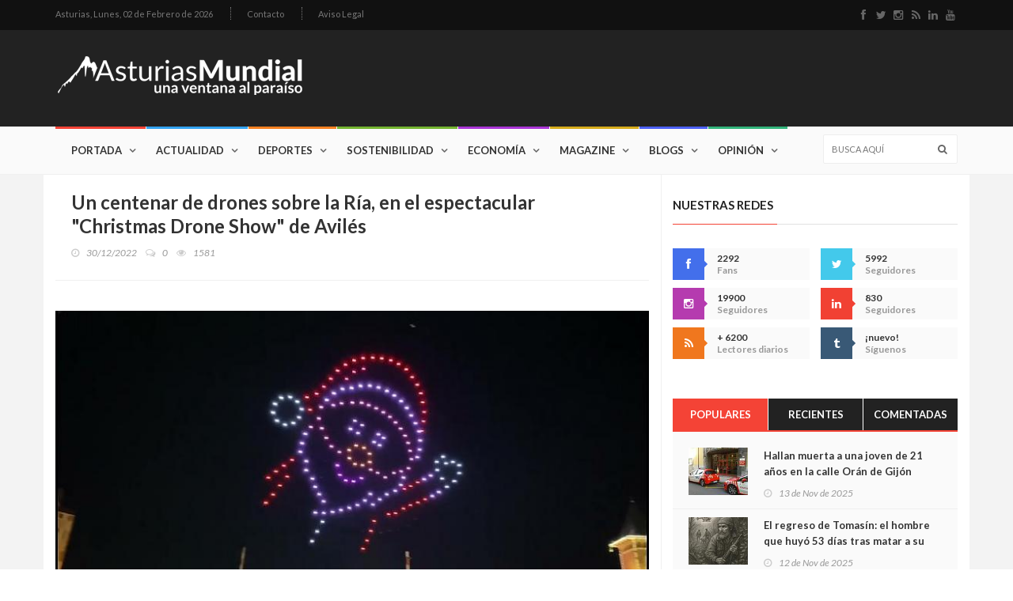

--- FILE ---
content_type: text/html; charset=UTF-8
request_url: https://www.asturiasmundial.com/noticia/127748/centenar-drones-ria-espectacular-christmas-drone-show-aviles/
body_size: 13982
content:





<!doctype html>
<html lang="es" class="no-js">
<head>
	<title>Un centenar de drones sobre la Ría, en el espectacular "Christmas Drone Show" de Avilés. Asturias Mundial</title>
	<meta name="description" content="Un centenar de drones sobre la Ría, en el espectacular "Christmas Drone Show" de Avilés, noticia publicada el 30/12/2022 en Asturias Mundial." />
	<meta charset="utf-8">

	<meta http-equiv="X-UA-Compatible" content="IE=edge">
	<meta name="viewport" content="width=device-width, initial-scale=1, maximum-scale=1">

	<link href='https://fonts.googleapis.com/css?family=Lato:300,400,700,900,400italic' rel='stylesheet' type='text/css'>
	<link href="//maxcdn.bootstrapcdn.com/font-awesome/4.2.0/css/font-awesome.min.css" rel="stylesheet">
	
	<link rel="stylesheet" type="text/css" href="/css/bootstrap.min.css" media="screen">	
	<link rel="stylesheet" type="text/css" href="/css/jquery.bxslider.css" media="screen">
	<link rel="stylesheet" type="text/css" href="/css/font-awesome.css" media="screen">
	<link rel="stylesheet" type="text/css" href="/css/magnific-popup.css" media="screen">	
	<link rel="stylesheet" type="text/css" href="/css/owl.carousel.css" media="screen">
    <link rel="stylesheet" type="text/css" href="/css/owl.theme.css" media="screen">
	<link rel="stylesheet" type="text/css" href="/css/ticker-style.css"/>
	<link rel="stylesheet" type="text/css" href="/css/style.css" media="screen">
	<meta property="fb:app_id" content="1275448547015519" />
	<meta property="og:type" content="article" />
	<meta property="og:url" content="https://www.asturiasmundial.com/noticia/127748/centenar-drones-ria-espectacular-christmas-drone-show-aviles/" />
	<meta property="og:title" content="Un centenar de drones sobre la Ría, en el espectacular "Christmas Drone Show" de Avilés. Asturias Mundial." />
	<meta property="og:description" content="Un centenar de drones sobre la Ría, en el espectacular "Christmas Drone Show" de Avilés, noticia publicada el 30/12/2022 en Asturias Mundial." />
	<meta property="og:image" content="http://www.asturiasmundial.com/noticias/fotos/127748_1_thumb.jpg" />
	<meta property="og:site_name" content="Asturias Mundial" />	
</head>
<body>
	<!-- Google tag (gtag.js) -->
<script async src="https://www.googletagmanager.com/gtag/js?id=G-GHS77V6JZJ"></script>
<script>
  window.dataLayer = window.dataLayer || [];
  function gtag(){dataLayer.push(arguments);}
  gtag('js', new Date());

  gtag('config', 'G-GHS77V6JZJ');
</script>	<!-- Container -->
	<div id="container">

		<!-- Cabecera Asturias Mundial -->
		<header class="clearfix">
	<!-- Bootstrap navbar -->
	<nav class="navbar navbar-default navbar-static-top" role="navigation">
	
		<!-- Top line -->
		<div class="top-line">
			<div class="container">
				<div class="row">
					<div class="col-md-9">
						<ul class="top-line-list">
	<li>
		<span class="city-weather">Asturias, <span class="time-now">Lunes, 02 de Febrero de 2026</span></span>		
	</li>
	
	<!-- <li><a href="#">Quiénes somos</a></li>-->
	<li><a href="&#109;&#97;&#105;&#108;&#116;&#111;&#58;%63%6F%6D%65%72%63%69%61%6C%40%61%73%74%75%72%69%61%73%6D%75%6E%64%69%61%6C%2E%63%6F%6D">Contacto</a></li>
	<li><a href="/aviso-legal/">Aviso Legal</a></li>
</ul>					</div>	
					<div class="col-md-3">
						<ul class="social-icons">
	<li><a class="facebook" href="http://www.facebook.com/pages/AsturiasMundial/180253772001326?ref=ts" target="_blank"><i class="fa fa-facebook"></i></a></li>
	<li><a class="twitter" href="http://twitter.com/#!/AsturiasMundial" target="_blank"><i class="fa fa-twitter"></i></a></li>
	<li><a class="instagram" href="https://www.instagram.com/asturiasmundial/" target="_blank"><i class="fa fa-instagram"></i></a></li>
	<li><a class="rss" href="/rss/" target="_blank"><i class="fa fa-rss"></i></a></li>
	<li><a class="linkedin" href="https://www.linkedin.com/company/asturias-mundial/" target="_blank"><i class="fa fa-linkedin"></i></a></li>
	<li><a class="youtube" href="https://www.youtube.com/user/AsturiasMundial" target="_blank"><i class="fa fa-youtube"></i></a></li>
</ul>					</div>	
				</div>
			</div>
		</div>
		<!-- End Top line -->
	
		<!-- Logo & advertisement -->
		<div class="logo-advertisement">
			<div class="container">
	
				<!-- Brand and toggle get grouped for better mobile display -->
				<div class="navbar-header">
					<button type="button" class="navbar-toggle collapsed" data-toggle="collapse" data-target="#bs-example-navbar-collapse-1">
						<span class="sr-only">Navegación</span>
						<span class="icon-bar"></span>
						<span class="icon-bar"></span>
						<span class="icon-bar"></span>
					</button>
					<a class="navbar-brand" href="/"><img src="/images/logo.png" alt="Asturias Mundial Actualidad Entretenimiento"></a>
				</div>
	
				<div class="advertisement">
					
				</div>
			</div>
		</div>
		<!-- End Logo & advertisement -->
	
		<!-- navbar list container -->
		<div class="nav-list-container">
			<div class="container">
				<!-- Collect the nav links, forms, and other content for toggling -->
				<div class="collapse navbar-collapse" id="bs-example-navbar-collapse-1">
					<ul class="nav navbar-nav navbar-left">

								<li><a class="home" href="/">Portada</a></li>

								<li><a class="actualidad" href="/actualidad/">Actualidad</a>
									<div class="megadropdown">
										<div class="container">
											<div class="inner-megadropdown actualidad-dropdown">
												<div class="filter-block">
													<ul class="filter-posts">
														<li><a href="/actualidad/politica/">Política</a></li>
														<li><a href="/actualidad/asturiania/">Asturianía</a></li>
														<li><a href="/actualidad/mundo/">Mundo</a></li>
													</ul>
												</div>
												<div class="posts-filtered-block">
													<div class="owl-wrapper">
														<h1>Actualidad</h1>
														<div class="owl-carousel" data-num="4">
															
															<div class='item news-post standard-post'>
<div class='post-gallery'>
<img src='/noticias/fotos/142828_2_thumb.jpg' alt='Avilés se transforma en un cuento de arena y fuego: el Antroxu 2026 desplegará más de 30 actividades gratuitas del 10 al 18 de febrero'>
</div>
<div class='post-content'>
<h2><a href='/noticia/142828/aviles-transforma-cuento-arena-fuego-antroxu-2026-desplegara-mas-30-actividades-gratuitas-10-18-febrero/'>Avilés se transforma en un cuento de arena y fuego: el Antroxu 2026 desplegará más de 30 actividades gratuitas del 10 al 18 de febrero</a></h2>
<ul class='post-tags'>
<li><i class='fa fa-clock-o'></i>31/01/2026</li>
</ul>
</div>
</div>
<div class='item news-post standard-post'>
<div class='post-gallery'>
<img src='/noticias/fotos/142809_2_thumb.jpg' alt='Papeles para 500.000 personas y una España dividida: Asturias ve oportunidad donde otros ven conflicto'>
</div>
<div class='post-content'>
<h2><a href='/noticia/142809/papeles-500000-personas-una-espana-dividida-asturias-ve-oportunidad-donde-otros-ven-conflicto/'>Papeles para 500.000 personas y una España dividida: Asturias ve oportunidad donde otros ven conflicto</a></h2>
<ul class='post-tags'>
<li><i class='fa fa-clock-o'></i>28/01/2026</li>
</ul>
</div>
</div>
<div class='item news-post standard-post'>
<div class='post-gallery'>
<img src='/noticias/fotos/142807_2_thumb.jpg' alt='Puente se juega el cargo por Adamuz: dispuesto a dimitir si se demuestra que su “acción u omisión” agravó la tragedia'>
</div>
<div class='post-content'>
<h2><a href='/noticia/142807/puente-juega-cargo-por-adamuz-dispuesto-dimitir-si-demuestra-raccion-u-omisionr-agravo-tragedia/'>Puente se juega el cargo por Adamuz: dispuesto a dimitir si se demuestra que su “acción u omisión” agravó la tragedia</a></h2>
<ul class='post-tags'>
<li><i class='fa fa-clock-o'></i>27/01/2026</li>
</ul>
</div>
</div>
<div class='item news-post standard-post'>
<div class='post-gallery'>
<img src='/noticias/fotos/142772_2_thumb.jpg' alt='Cangas de Onís presenta en FITUR su nuevo vídeo turístico y lanza un mensaje claro: hay destinos que se visitan… y otros que se sienten'>
</div>
<div class='post-content'>
<h2><a href='/noticia/142772/cangas-onis-presenta-fitur-nuevo-video-turistico-lanza-mensaje-claro-hay-destinos-visitanr-otros-sienten/'>Cangas de Onís presenta en FITUR su nuevo vídeo turístico y lanza un mensaje claro: hay destinos que se visitan… y otros que se sienten</a></h2>
<ul class='post-tags'>
<li><i class='fa fa-clock-o'></i>22/01/2026</li>
</ul>
</div>
</div>
<div class='item news-post standard-post'>
<div class='post-gallery'>
<img src='/noticias/fotos/142761_2_thumb.jpg' alt='Asturias planta cara al modelo de financiación del Gobierno: “Con esta propuesta, el Principado pierde”'>
</div>
<div class='post-content'>
<h2><a href='/noticia/142761/asturias-planta-cara-modelo-financiacion-gobierno-rcon-esta-propuesta-principado-pierder/'>Asturias planta cara al modelo de financiación del Gobierno: “Con esta propuesta, el Principado pierde”</a></h2>
<ul class='post-tags'>
<li><i class='fa fa-clock-o'></i>20/01/2026</li>
</ul>
</div>
</div>
<div class='item news-post standard-post'>
<div class='post-gallery'>
<img src='/noticias/fotos/142753_2_thumb.jpg' alt='Cangas de Onís se presenta en FITUR con un nuevo vídeo que invita a sentir el concejo, no solo a visitarlo'>
</div>
<div class='post-content'>
<h2><a href='/noticia/142753/cangas-onis-presenta-fitur-nuevo-video-invita-sentir-concejo-no-solo-visitarlo/'>Cangas de Onís se presenta en FITUR con un nuevo vídeo que invita a sentir el concejo, no solo a visitarlo</a></h2>
<ul class='post-tags'>
<li><i class='fa fa-clock-o'></i>19/01/2026</li>
</ul>
</div>
</div>
<div class='item news-post standard-post'>
<div class='post-gallery'>
<img src='/noticias/fotos/142746_2_thumb.jpg' alt='El Gobierno pone a prueba a Asturias: o hay carga para una autopista ferroviaria… o la región quedará fuera del gran mapa europeo'>
</div>
<div class='post-content'>
<h2><a href='/noticia/142746/gobierno-pone-prueba-asturias-o-hay-carga-una-autopista-ferroviariar-region-quedara-fuera-gran-mapa-europeo/'>El Gobierno pone a prueba a Asturias: o hay carga para una autopista ferroviaria… o la región quedará fuera del gran mapa europeo</a></h2>
<ul class='post-tags'>
<li><i class='fa fa-clock-o'></i>18/01/2026</li>
</ul>
</div>
</div>
<div class='item news-post standard-post'>
<div class='post-gallery'>
<img src='/noticias/fotos/142736_2_thumb.jpg' alt='Estados Unidos juega con fuego: símbolos, lemas y poder institucional al borde del supremacismo'>
</div>
<div class='post-content'>
<h2><a href='/noticia/142736/estados-unidos-juega-fuego-simbolos-lemas-poder-institucional-borde-supremacismo/'>Estados Unidos juega con fuego: símbolos, lemas y poder institucional al borde del supremacismo</a></h2>
<ul class='post-tags'>
<li><i class='fa fa-clock-o'></i>17/01/2026</li>
</ul>
</div>
</div>
															
														</div>
													</div>
												</div>

											</div>
										</div>
									</div>
								</li>
								
								
								<li><a class="deportes" href="/deportes/">Deportes</a>
									<div class="megadropdown">
										<div class="container">
											<div class="inner-megadropdown deportes-dropdown">
												<div class="filter-block">
													<ul class="filter-posts">
														<li><a class="active" href="/deportes/deportes/">Deportes</a></li>
														<li><a href="/deportes/gijon-sport/">Gijón Sport</a></li>
														<li><a href="/deportes/amotor/">AMotor</a></li>
														<li><a href="/deportes/real-oviedo/">Real Oviedo AM</a></li>
													</ul>
												</div>
												<div class="posts-filtered-block">
													<div class="owl-wrapper">
														<h1>Deportes</h1>
														<div class="owl-carousel" data-num="4">
														
															<div class='item news-post standard-post'>
<div class='post-gallery'>
<img src='/noticias/fotos/142840_2_thumb.jpg' alt='El Sporting pierde en Eibar'>
</div>
<div class='post-content'>
<h2><a href='/noticia/142840/sporting-pierde-eibar/'>El Sporting pierde en Eibar</a></h2>
<ul class='post-tags'>
<li><i class='fa fa-clock-o'></i>01/02/2026</li>
</ul>
</div>
</div>
<div class='item news-post standard-post'>
<div class='post-gallery'>
<img src='/noticias/fotos/142834_2_thumb.jpg' alt='El Lobas Global Atac Oviedo arrasa al Carballal (35-20) y consolida su asalto al liderato'>
</div>
<div class='post-content'>
<h2><a href='/noticia/142834/lobas-global-atac-oviedo-arrasa-carballal-3520-consolida-asalto-liderato/'>El Lobas Global Atac Oviedo arrasa al Carballal (35-20) y consolida su asalto al liderato</a></h2>
<ul class='post-tags'>
<li><i class='fa fa-clock-o'></i>01/02/2026</li>
</ul>
</div>
</div>
<div class='item news-post standard-post'>
<div class='post-gallery'>
<img src='/noticias/fotos/142791_2_thumb.jpg' alt='Los rojiblancos golean en El Molinón (3-0) '>
</div>
<div class='post-content'>
<h2><a href='/noticia/142791/rojiblancos-golean-molinon-30/'>Los rojiblancos golean en El Molinón (3-0) </a></h2>
<ul class='post-tags'>
<li><i class='fa fa-clock-o'></i>24/01/2026</li>
</ul>
</div>
</div>
<div class='item news-post standard-post'>
<div class='post-gallery'>
<img src='/noticias/fotos/142765_2_thumb.jpg' alt='Los audios de la “caja negra” del Iryo en Adamuz: el maquinista habla de “enganchón”, tarda en asumir el descarrilamiento y pide cortar el tráfico “urgentemente”'>
</div>
<div class='post-content'>
<h2><a href='/noticia/142765/audios-rcaja-negrar-iryo-adamuz-maquinista-habla-renganchonr-tarda-asumir-descarrilamiento-pide-cortar-trafico-rurgentementer/'>Los audios de la “caja negra” del Iryo en Adamuz: el maquinista habla de “enganchón”, tarda en asumir el descarrilamiento y pide cortar el tráfico “urgentemente”</a></h2>
<ul class='post-tags'>
<li><i class='fa fa-clock-o'></i>21/01/2026</li>
</ul>
</div>
</div>
<div class='item news-post standard-post'>
<div class='post-gallery'>
<img src='/noticias/fotos/142740_2_thumb.jpg' alt='El Sporting gana en León (2-4)'>
</div>
<div class='post-content'>
<h2><a href='/noticia/142740/sporting-gana-leon-24/'>El Sporting gana en León (2-4)</a></h2>
<ul class='post-tags'>
<li><i class='fa fa-clock-o'></i>17/01/2026</li>
</ul>
</div>
</div>
<div class='item news-post standard-post'>
<div class='post-gallery'>
<img src='/noticias/fotos/142712_2_thumb.jpg' alt='El mejor refuerzo del invierno: Manolo Díaz regresa al Lobas Global tras superar un infarto'>
</div>
<div class='post-content'>
<h2><a href='/noticia/142712/mejor-refuerzo-invierno-manolo-diaz-regresa-lobas-global-tras-superar-infarto/'>El mejor refuerzo del invierno: Manolo Díaz regresa al Lobas Global tras superar un infarto</a></h2>
<ul class='post-tags'>
<li><i class='fa fa-clock-o'></i>14/01/2026</li>
</ul>
</div>
</div>
<div class='item news-post standard-post'>
<div class='post-gallery'>
<img src='/noticias/fotos/142706_2_thumb.jpg' alt='El Real Madrid fulmina a Xabi Alonso tras siete meses: la derrota ante el Barça fue el gatillo, pero la crisis venía de dentro'>
</div>
<div class='post-content'>
<h2><a href='/noticia/142706/real-madrid-fulmina-xabi-alonso-tras-siete-meses-derrota-barca-fue-gatillo-crisis-venia-dentro/'>El Real Madrid fulmina a Xabi Alonso tras siete meses: la derrota ante el Barça fue el gatillo, pero la crisis venía de dentro</a></h2>
<ul class='post-tags'>
<li><i class='fa fa-clock-o'></i>13/01/2026</li>
</ul>
</div>
</div>
<div class='item news-post standard-post'>
<div class='post-gallery'>
<img src='/noticias/fotos/142701_2_thumb.jpg' alt='Una familia que cumple 40 años'>
</div>
<div class='post-content'>
<h2><a href='/noticia/142701/una-familia-cumple-40-anos/'>Una familia que cumple 40 años</a></h2>
<ul class='post-tags'>
<li><i class='fa fa-clock-o'></i>12/01/2026</li>
</ul>
</div>
</div>


														</div>
													</div>
												</div>

											</div>
										</div>
									</div>
								</li>

								
								<li><a class="sostenibilidad" href="/sostenibilidad/">Sostenibilidad</a>
									<div class="megadropdown">
										<div class="container">
											<div class="inner-megadropdown sostenibilidad-dropdown">
												<div class="filter-block">
													<ul class="filter-posts">
														<li><a href="/sostenibilidad/ecologia/">Ecología</a></li>
														<li><a href="/sostenibilidad/idi/">I+D+i</a></li>
														<li><a href="/sostenibilidad/solidaridad/">Solidaridad</a></li>
														
													</ul>
												</div>
												<div class="posts-filtered-block">
													<div class="owl-wrapper">
														<h1>Sostenibilidad</h1>
														<div class="owl-carousel" data-num="4">
														
															<div class='item news-post standard-post'>
<div class='post-gallery'>
<img src='/noticias/fotos/142832_2_thumb.jpg' alt='Trenes a 10 km/h en Asturias: 67 limitaciones activas y una red que avanza con el freno echado mientras España revisa su seguridad ferroviaria'>
</div>
<div class='post-content'>
<h2><a href='/noticia/142832/trenes-10-kmh-asturias-67-limitaciones-activas-una-red-avanza-freno-echado-mientras-espana-revisa-seguridad-ferroviaria/'>Trenes a 10 km/h en Asturias: 67 limitaciones activas y una red que avanza con el freno echado mientras España revisa su seguridad ferroviaria</a></h2>
<ul class='post-tags'>
<li><i class='fa fa-clock-o'></i>01/02/2026</li>
</ul>
</div>
</div>
<div class='item news-post standard-post'>
<div class='post-gallery'>
<img src='/noticias/fotos/142824_2_thumb.jpg' alt='Asturias pisa el acelerador de la inteligencia artificial y ya compite con Cataluña y el País Vassco en creación de empresas'>
</div>
<div class='post-content'>
<h2><a href='/noticia/142824/asturias-pisa-acelerador-inteligencia-artificial-ya-compite-cataluna-pais-vassco-creacion-empresas/'>Asturias pisa el acelerador de la inteligencia artificial y ya compite con Cataluña y el País Vassco en creación de empresas</a></h2>
<ul class='post-tags'>
<li><i class='fa fa-clock-o'></i>31/01/2026</li>
</ul>
</div>
</div>
<div class='item news-post standard-post'>
<div class='post-gallery'>
<img src='/noticias/fotos/142812_2_thumb.jpg' alt='Asturias pisa fuerte en Science for Industry y exhibe su músculo innovador ante Europa'>
</div>
<div class='post-content'>
<h2><a href='/noticia/142812/asturias-pisa-fuerte-science-for-industry-exhibe-musculo-innovador-europa/'>Asturias pisa fuerte en Science for Industry y exhibe su músculo innovador ante Europa</a></h2>
<ul class='post-tags'>
<li><i class='fa fa-clock-o'></i>29/01/2026</li>
</ul>
</div>
</div>
<div class='item news-post standard-post'>
<div class='post-gallery'>
<img src='/noticias/fotos/142785_2_thumb.jpg' alt='Asturias ficha talento joven: 33 científicos menores de 30 años se incorporarán a proyectos punteros con 1,4 millones del Sepepa'>
</div>
<div class='post-content'>
<h2><a href='/noticia/142785/asturias-ficha-talento-joven-33-cientificos-menores-30-anos-incorporaran-proyectos-punteros-14-millones-sepepa/'>Asturias ficha talento joven: 33 científicos menores de 30 años se incorporarán a proyectos punteros con 1,4 millones del Sepepa</a></h2>
<ul class='post-tags'>
<li><i class='fa fa-clock-o'></i>24/01/2026</li>
</ul>
</div>
</div>
<div class='item news-post standard-post'>
<div class='post-gallery'>
<img src='/noticias/fotos/142751_2_thumb.jpg' alt='Asturias se une al duelo nacional por la tragedia de Adamuz y sigue a la espera de datos sobre víctimas vinculadas al Principado'>
</div>
<div class='post-content'>
<h2><a href='/noticia/142751/asturias-une-duelo-nacional-por-tragedia-adamuz-sigue-espera-datos-victimas-vinculadas-principado/'>Asturias se une al duelo nacional por la tragedia de Adamuz y sigue a la espera de datos sobre víctimas vinculadas al Principado</a></h2>
<ul class='post-tags'>
<li><i class='fa fa-clock-o'></i>19/01/2026</li>
</ul>
</div>
</div>
<div class='item news-post standard-post'>
<div class='post-gallery'>
<img src='/noticias/fotos/142734_2_thumb.jpg' alt='Asturias pone la ciencia al servicio de la sociedad: 800.000 euros para unir investigación y empresa en proyectos de alto impacto'>
</div>
<div class='post-content'>
<h2><a href='/noticia/142734/asturias-pone-ciencia-servicio-sociedad-800000-euros-unir-investigacion-empresa-proyectos-alto-impacto/'>Asturias pone la ciencia al servicio de la sociedad: 800.000 euros para unir investigación y empresa en proyectos de alto impacto</a></h2>
<ul class='post-tags'>
<li><i class='fa fa-clock-o'></i>17/01/2026</li>
</ul>
</div>
</div>
<div class='item news-post standard-post'>
<div class='post-gallery'>
<img src='/noticias/fotos/142722_2_thumb.jpg' alt='Asturias acelera su salto tecnológico: 762.000 euros para cinco misiones clave que van de la salud al clima y de la defensa a la vivienda'>
</div>
<div class='post-content'>
<h2><a href='/noticia/142722/asturias-acelera-salto-tecnologico-762000-euros-cinco-misiones-clave-van-salud-clima-defensa-vivienda/'>Asturias acelera su salto tecnológico: 762.000 euros para cinco misiones clave que van de la salud al clima y de la defensa a la vivienda</a></h2>
<ul class='post-tags'>
<li><i class='fa fa-clock-o'></i>15/01/2026</li>
</ul>
</div>
</div>
<div class='item news-post standard-post'>
<div class='post-gallery'>
<img src='/noticias/fotos/142715_2_thumb.jpg' alt='Asturias se adelanta al futuro con una red 5G privada única en España en el campus de Gijón'>
</div>
<div class='post-content'>
<h2><a href='/noticia/142715/asturias-adelanta-futuro-una-red-5g-privada-unica-espana-campus-gijon/'>Asturias se adelanta al futuro con una red 5G privada única en España en el campus de Gijón</a></h2>
<ul class='post-tags'>
<li><i class='fa fa-clock-o'></i>14/01/2026</li>
</ul>
</div>
</div>

														</div>
													</div>
												</div>

											</div>
										</div>
									</div>
								</li>

								<li><a class="economia" href="/economia/">Economía</a>
									<div class="megadropdown">
										<div class="container">
											<div class="inner-megadropdown economia-dropdown">
												<div class="filter-block">
													<ul class="filter-posts">
														<li><a href="/economia/dinero/">Dinero</a></li>
														<li><a href="/economia/tierramar/">tierrAMar</a></li>
													</ul>
												</div>
												<div class="posts-filtered-block">
													<div class="owl-wrapper">
														<h1>Economía</h1>
														<div class="owl-carousel" data-num="4">
														
															<div class='item news-post standard-post'>
<div class='post-gallery'>
<img src='/noticias/fotos/142836_2_thumb.jpg' alt='Hacienda activa el “gran hermano” fiscal: con la inteligencia artificial, cada euro deja rastro'>
</div>
<div class='post-content'>
<h2><a href='/noticia/142836/hacienda-activa-rgran-hermanor-fiscal-inteligencia-artificial-cada-euro-deja-rastro/'>Hacienda activa el “gran hermano” fiscal: con la inteligencia artificial, cada euro deja rastro</a></h2>
<ul class='post-tags'>
<li><i class='fa fa-clock-o'></i>01/02/2026</li>
</ul>
</div>
</div>
<div class='item news-post standard-post'>
<div class='post-gallery'>
<img src='/noticias/fotos/142826_2_thumb.jpg' alt='Asturias bajo la nieve: doce puertos exigen cadenas y la carretera de la Cubilla sigue cortada'>
</div>
<div class='post-content'>
<h2><a href='/noticia/142826/asturias-nieve-doce-puertos-exigen-cadenas-carretera-cubilla-sigue-cortada/'>Asturias bajo la nieve: doce puertos exigen cadenas y la carretera de la Cubilla sigue cortada</a></h2>
<ul class='post-tags'>
<li><i class='fa fa-clock-o'></i>31/01/2026</li>
</ul>
</div>
</div>
<div class='item news-post standard-post'>
<div class='post-gallery'>
<img src='/noticias/fotos/142813_2_thumb.jpg' alt='El temporal pone en jaque la circulación en asturias con múltiples carreteras afectadas y cadenas obligatorias en varios puertos'>
</div>
<div class='post-content'>
<h2><a href='/noticia/142813/temporal-pone-jaque-circulacion-asturias-multiples-carreteras-afectadas-cadenas-obligatorias-varios-puertos/'>El temporal pone en jaque la circulación en asturias con múltiples carreteras afectadas y cadenas obligatorias en varios puertos</a></h2>
<ul class='post-tags'>
<li><i class='fa fa-clock-o'></i>29/01/2026</li>
</ul>
</div>
</div>
<div class='item news-post standard-post'>
<div class='post-gallery'>
<img src='/noticias/fotos/142788_2_thumb.jpg' alt='“Ingrid” se gira hacia Asturias y apunta a la costa: aviso naranja, olas de hasta 8 metros y tormentas en el litoral'>
</div>
<div class='post-content'>
<h2><a href='/noticia/142788/ringridr-gira-asturias-apunta-costa-aviso-naranja-olas-8-metros-tormentas-litoral/'>“Ingrid” se gira hacia Asturias y apunta a la costa: aviso naranja, olas de hasta 8 metros y tormentas en el litoral</a></h2>
<ul class='post-tags'>
<li><i class='fa fa-clock-o'></i>24/01/2026</li>
</ul>
</div>
</div>
<div class='item news-post standard-post'>
<div class='post-gallery'>
<img src='/noticias/fotos/142778_2_thumb.jpg' alt='Asturias en alerta por la borrasca Ingrid: camiones fuera del Huerna y Pajares, mar embravecido y nieve bajando a 400 metros'>
</div>
<div class='post-content'>
<h2><a href='/noticia/142778/asturias-alerta-por-borrasca-ingrid-camiones-fuera-huerna-pajares-mar-embravecido-nieve-bajando-400-metros/'>Asturias en alerta por la borrasca Ingrid: camiones fuera del Huerna y Pajares, mar embravecido y nieve bajando a 400 metros</a></h2>
<ul class='post-tags'>
<li><i class='fa fa-clock-o'></i>23/01/2026</li>
</ul>
</div>
</div>
<div class='item news-post standard-post'>
<div class='post-gallery'>
<img src='/noticias/fotos/142773_2_thumb.jpg' alt='1,5 millones para reciclar mejor: el Principado impulsa la recogida selectiva en 31 concejos pequeños'>
</div>
<div class='post-content'>
<h2><a href='/noticia/142773/15-millones-reciclar-mejor-principado-impulsa-recogida-selectiva-31-concejos-pequenos/'>1,5 millones para reciclar mejor: el Principado impulsa la recogida selectiva en 31 concejos pequeños</a></h2>
<ul class='post-tags'>
<li><i class='fa fa-clock-o'></i>22/01/2026</li>
</ul>
</div>
</div>
<div class='item news-post standard-post'>
<div class='post-gallery'>
<img src='/noticias/fotos/142762_2_thumb.jpg' alt='Asturias blinda sus carreteras frente a desprendimientos: 2,6 millones para reforzar mallas, barreras y taludes'>
</div>
<div class='post-content'>
<h2><a href='/noticia/142762/asturias-blinda-carreteras-frente-desprendimientos-26-millones-reforzar-mallas-barreras-taludes/'>Asturias blinda sus carreteras frente a desprendimientos: 2,6 millones para reforzar mallas, barreras y taludes</a></h2>
<ul class='post-tags'>
<li><i class='fa fa-clock-o'></i>20/01/2026</li>
</ul>
</div>
</div>
<div class='item news-post standard-post'>
<div class='post-gallery'>
<img src='/noticias/fotos/142752_2_thumb.jpg' alt='impulsa la formación con 28,5 millones: 1.700 cursos gratuitos para mejorar la empleabilidad de 42.000 personas'>
</div>
<div class='post-content'>
<h2><a href='/noticia/142752/impulsa-formacion-285-millones-1700-cursos-gratuitos-mejorar-empleabilidad-42000-personas/'>impulsa la formación con 28,5 millones: 1.700 cursos gratuitos para mejorar la empleabilidad de 42.000 personas</a></h2>
<ul class='post-tags'>
<li><i class='fa fa-clock-o'></i>19/01/2026</li>
</ul>
</div>
</div>

														</div>
													</div>
												</div>

											</div>
										</div>
									</div>
								</li>


								<li><a class="magazine" href="/magazine/">Magazine</a>
									<div class="megadropdown">
										<div class="container">
											<div class="inner-megadropdown magazine-dropdown">
												<div class="filter-block">
													<ul class="filter-posts">
														<li><a href="/magazine/salud/">Salud</a></li>
														<li><a href="/magazine/cultura/">Cultura</a></li>
														<li><a href="/magazine/entretenimiento/">Entretenimiento</a></li>
														<li><a href="#">Historia</a></li>
														<li><a href="/magazine/sociedad/">Sociedad</a></li>
														<li><a href="/magazine/gastronomia/">Gastronomía</a></li>
														<li><a href="/magazine/apuestas/">Apuestas</a></li>
														
													</ul>
												</div>
												<div class="posts-filtered-block">
													<div class="owl-wrapper">
														<h1>Magazine</h1>
														<div class="owl-carousel" data-num="4">
														
															<div class='item news-post standard-post'>
<div class='post-gallery'>
<img src='/noticias/fotos/142843_2_thumb.jpg' alt='Asturias blinda su modelo turístico: adiós a los cajetines, más inspecciones y estándares más duros para las viviendas vacacionales'>
</div>
<div class='post-content'>
<h2><a href='/noticia/142843/asturias-blinda-modelo-turistico-adios-cajetines-mas-inspecciones-estandares-duros-viviendas-vacacionales/'>Asturias blinda su modelo turístico: adiós a los cajetines, más inspecciones y estándares más duros para las viviendas vacacionales</a></h2>
<ul class='post-tags'>
<li><i class='fa fa-clock-o'></i>02/02/2026</li>
</ul>
</div>
</div>
<div class='item news-post standard-post'>
<div class='post-gallery'>
<img src='/noticias/fotos/142842_2_thumb.jpg' alt='Rebelión en la Iglesia asturiana contra el arzobispo: “Deje de avergonzarnos”'>
</div>
<div class='post-content'>
<h2><a href='/noticia/142842/rebelion-iglesia-asturiana-arzobispo-rdeje-avergonzarnosr/'>Rebelión en la Iglesia asturiana contra el arzobispo: “Deje de avergonzarnos”</a></h2>
<ul class='post-tags'>
<li><i class='fa fa-clock-o'></i>02/02/2026</li>
</ul>
</div>
</div>
<div class='item news-post standard-post'>
<div class='post-gallery'>
<img src='/noticias/fotos/142841_2_thumb.jpg' alt='Asturias pone bajo control las fianzas: los caseros deberán depositarlas en el Principado o se enfrentarán a multas'>
</div>
<div class='post-content'>
<h2><a href='/noticia/142841/asturias-pone-control-fianzas-caseros-deberan-depositarlas-principado-o-enfrentaran-multas/'>Asturias pone bajo control las fianzas: los caseros deberán depositarlas en el Principado o se enfrentarán a multas</a></h2>
<ul class='post-tags'>
<li><i class='fa fa-clock-o'></i>02/02/2026</li>
</ul>
</div>
</div>
<div class='item news-post standard-post'>
<div class='post-gallery'>
<img src='/noticias/fotos/142839_2_thumb.jpg' alt='Ha fallecido Fernando Esteso: España se despide de un maestro de la risa'>
</div>
<div class='post-content'>
<h2><a href='/noticia/142839/fallecido-fernando-esteso-espana-despide-maestro-risa/'>Ha fallecido Fernando Esteso: España se despide de un maestro de la risa</a></h2>
<ul class='post-tags'>
<li><i class='fa fa-clock-o'></i>01/02/2026</li>
</ul>
</div>
</div>
<div class='item news-post standard-post'>
<div class='post-gallery'>
<img src='/noticias/fotos/142838_2_thumb.jpg' alt='Recetas de una abuela asturiana: Lubina a la espalda (plato fino si ye buena y fresca, como una moza en romería)'>
</div>
<div class='post-content'>
<h2><a href='/noticia/142838/recetas-una-abuela-asturiana-lubina-espalda-plato-fino-si-ye-buena-fresca-como-moza-romeria/'>Recetas de una abuela asturiana: Lubina a la espalda (plato fino si ye buena y fresca, como una moza en romería)</a></h2>
<ul class='post-tags'>
<li><i class='fa fa-clock-o'></i>01/02/2026</li>
</ul>
</div>
</div>
<div class='item news-post standard-post'>
<div class='post-gallery'>
<img src='/noticias/fotos/142835_2_thumb.jpg' alt='Asturias cambia de piel: el Principado se convierte en tierra de acogida y vive una transformación demográfica sin precedentes'>
</div>
<div class='post-content'>
<h2><a href='/noticia/142835/asturias-cambia-piel-principado-convierte-tierra-acogida-vive-una-transformacion-demografica-sin-precedentes/'>Asturias cambia de piel: el Principado se convierte en tierra de acogida y vive una transformación demográfica sin precedentes</a></h2>
<ul class='post-tags'>
<li><i class='fa fa-clock-o'></i>01/02/2026</li>
</ul>
</div>
</div>
<div class='item news-post standard-post'>
<div class='post-gallery'>
<img src='/noticias/fotos/142833_2_thumb.jpg' alt='Asturias cambia de casero: el vecino pierde terreno frente al inversor en un mercado donde la vivienda crece 18 veces más que la población'>
</div>
<div class='post-content'>
<h2><a href='/noticia/142833/asturias-cambia-casero-vecino-pierde-terreno-frente-inversor-mercado-donde-vivienda-crece-18-veces-mas-poblacion/'>Asturias cambia de casero: el vecino pierde terreno frente al inversor en un mercado donde la vivienda crece 18 veces más que la población</a></h2>
<ul class='post-tags'>
<li><i class='fa fa-clock-o'></i>01/02/2026</li>
</ul>
</div>
</div>
<div class='item news-post standard-post'>
<div class='post-gallery'>
<img src='/noticias/fotos/142830_2_thumb.jpg' alt='Recetas de una abuela asturiana: El cuscús que me traxi de Tánger, ¡mira tú qué coses tien la vida!'>
</div>
<div class='post-content'>
<h2><a href='/noticia/142830/recetas-una-abuela-asturiana-cuscus-me-traxi-tanger-mira-tu-coses-tien-vida/'>Recetas de una abuela asturiana: El cuscús que me traxi de Tánger, ¡mira tú qué coses tien la vida!</a></h2>
<ul class='post-tags'>
<li><i class='fa fa-clock-o'></i>31/01/2026</li>
</ul>
</div>
</div>

														</div>
													</div>
												</div>

											</div>
										</div>
									</div>
								</li>

								<li><a class="blogs" href="/blogs/">Blogs</a>
									<div class="megadropdown">
										<div class="container">
											<div class="inner-megadropdown blogs-dropdown">

												<div class="owl-wrapper">
													<h1>Últimas Entradas</h1>
													<div class="owl-carousel" data-num="4">
														
														
														<div class='item news-post standard-post'>
<div class='post-gallery'>
<img src='/bloggers/fotos/1687_2_thumb.jpg' alt='Certamen del Quesu Afuega´l Pitu, XLIV edición, 2026.'>
</div>
<div class='post-content'>

<h2><a href='/blogs/dendecaguelu/1687/certamen-quesu-afuegal-pitu-xliv-edicion-2026/'>Certamen del Quesu Afuega´l Pitu, XLIV edición, 2026.</a></h2>
<ul class='post-tags'>
<li><i class='fa fa-clock-o'></i>22 de Ene de 2026</li>


<li><i class='fa fa-user'></i>por <a href='/blogs/dendecaguelu/'>Dendecaguelu</a></li>
</ul>
</div>
</div>
<div class='item news-post standard-post'>
<div class='post-gallery'>
<img src='/bloggers/fotos/1686_2_thumb.jpg' alt='Concurso de Platos elaborados con Quesu Afuega´l Pitu. II Edición, 2026. '>
</div>
<div class='post-content'>

<h2><a href='/blogs/dendecaguelu/1686/concurso-platos-elaborados-quesu-afuegal-pitu-ii-edicion-2026/'>Concurso de Platos elaborados con Quesu Afuega´l Pitu. II Edición, 2026. </a></h2>
<ul class='post-tags'>
<li><i class='fa fa-clock-o'></i>20 de Ene de 2026</li>


<li><i class='fa fa-user'></i>por <a href='/blogs/dendecaguelu/'>Dendecaguelu</a></li>
</ul>
</div>
</div>
<div class='item news-post standard-post'>
<div class='post-gallery'>
<img src='/bloggers/fotos/1685_2_thumb.jpg' alt='Concurso Mundial de Casadielles, de La Foz de Morcín. XV edición, 2026.'>
</div>
<div class='post-content'>

<h2><a href='/blogs/dendecaguelu/1685/concurso-mundial-casadielles-foz-morcin-xv-edicion-2026/'>Concurso Mundial de Casadielles, de La Foz de Morcín. XV edición, 2026.</a></h2>
<ul class='post-tags'>
<li><i class='fa fa-clock-o'></i>18 de Ene de 2026</li>


<li><i class='fa fa-user'></i>por <a href='/blogs/dendecaguelu/'>Dendecaguelu</a></li>
</ul>
</div>
</div>
<div class='item news-post standard-post'>
<div class='post-gallery'>
<img src='/bloggers/fotos/1684_2_thumb.jpg' alt='Certamen del Quesu d´Afuega´l Pitu. XLIV edición, 2026. Presentación oficial.'>
</div>
<div class='post-content'>

<h2><a href='/blogs/dendecaguelu/1684/certamen-quesu-dafuegal-pitu-xliv-edicion-2026-presentacion-oficial/'>Certamen del Quesu d´Afuega´l Pitu. XLIV edición, 2026. Presentación oficial.</a></h2>
<ul class='post-tags'>
<li><i class='fa fa-clock-o'></i>15 de Ene de 2026</li>


<li><i class='fa fa-user'></i>por <a href='/blogs/dendecaguelu/'>Dendecaguelu</a></li>
</ul>
</div>
</div>
<div class='item news-post standard-post'>
<div class='post-gallery'>
<img src='/bloggers/fotos/1683_2_thumb.jpg' alt='Cofradía Amigos de los Nabos, de La Foz de Morcín. XX Gran Capítulo, 2026.'>
</div>
<div class='post-content'>

<h2><a href='/blogs/dendecaguelu/1683/cofradia-amigos-nabos-foz-morcin-xx-gran-capitulo-2026/'>Cofradía Amigos de los Nabos, de La Foz de Morcín. XX Gran Capítulo, 2026.</a></h2>
<ul class='post-tags'>
<li><i class='fa fa-clock-o'></i>12 de Ene de 2026</li>


<li><i class='fa fa-user'></i>por <a href='/blogs/dendecaguelu/'>Dendecaguelu</a></li>
</ul>
</div>
</div>
<div class='item news-post standard-post'>
<div class='post-gallery'>
<img src='/bloggers/fotos/1676_2_thumb.jpg' alt='La reserva privada de KUZUKO LODGE, una alternativa a los safaris convencionales'>
</div>
<div class='post-content'>

<h2><a href='/blogs/dendecaguelu/1676/reserva-privada-kuzuko-lodge-una-alternativa-safaris-convencionales/'>La reserva privada de KUZUKO LODGE, una alternativa a los safaris convencionales</a></h2>
<ul class='post-tags'>
<li><i class='fa fa-clock-o'></i>19 de Dic de 2025</li>


<li><i class='fa fa-user'></i>por <a href='/blogs/dendecaguelu/'>Dendecaguelu</a></li>
</ul>
</div>
</div>
									
									
									
									
									
														

													</div>
												</div>

											</div>
										</div>
									</div>
								</li>

								<li><a class="opinion" href="/opinion/">Opinión</a></li>

								

							</ul>					<form class="navbar-form navbar-right" role="search">
	<input type="text" name="buscador" id="buscador" value="" placeholder="Busca aquí">
	<button id="bot_buscar"><i class="fa fa-search"></i></button>
</form>				</div>
				<!-- /.navbar-collapse -->
			</div>
		</div>
		<!-- End navbar list container -->
	
	</nav>
	<!-- End Bootstrap navbar -->
</header>
		<!-- Última Hora -->
		
		<!-- block-wrapper-section
			================================================== -->
		<section class="block-wrapper fondoAM">
			<div class="container interiorAM">
				<div class="row">
					<div class="col-sm-8">

						<!-- block content -->
						<div class="block-content">

							<!-- single-post box -->
							<div class="single-post-box">

								<div class="title-post">
									<h1 class='letreable'>Un centenar de drones sobre la Ría, en el espectacular "Christmas Drone Show" de Avilés</h1>
									<ul class="post-tags">
										<li><i class="fa fa-clock-o"></i>30/12/2022</li>
										
										<li><a href="#"><i class="fa fa-comments-o"></i><span>0</span></a></li>
										<li><i class="fa fa-eye"></i>1581</li>
									</ul>
									
								</div>

								<div style='padding:10px 0px 16px 0px;'><div class='sharethis-inline-share-buttons'></div></div>
								
								<div class="news-post post-gallery">
									
									
								<img src='/noticias/fotos//127748_1_thumb.jpg' alt='Un centenar de drones sobre la Ría, en el espectacular "Christmas Drone Show" de Avilés' /></a>	
									
								</div>

								<div style="text-align: right; border-bottom:1px solid #f1f1f1; margin-bottom:10px; clear:both; padding-bottom: 6px;">
									<button class="zoomin btn btn-primary btn-xs">+ Aumentar letra</button>
    								<button class="zoomout btn btn-danger btn-xs">- Reducir letra</button>
    							</div>

								<div class="post-content letreable">
																		<ul>
<li>Una propuesta &uacute;nica, dise&ntilde;ada para iluminar el cielo de Avil&eacute;s, con tem&aacute;tica navide&ntilde;a y el movimiento coordinado de las naves, dibujando figuras tridimensionales&nbsp;</li>
</ul>
<ul>
<li>Se recomienda la plaza del Niemeyer como el recinto perfecto para su disfrute, aunque ser&aacute; visible en un radio de 2 kil&oacute;metros</li>
</ul>
<p>Un espect&aacute;culo &uacute;nico de luz y sonido para la Navidad de Avil&eacute;s. El reto tecnol&oacute;gico de hacer volar nada menos que un centenar de drones de forma coordinada convirtiendo el cielo nocturno de la ciudad en un lienzo tridimensional, con su reflejo en la R&iacute;a. Es la propuesta de la concejal&iacute;a de Festejos con el "Christmas Drone Show", que iluminar&aacute; la ciudad desde la D&aacute;rsena de San Agust&iacute;n en la noche del mi&eacute;rcoles 4 de enero, a las 21.00 horas.&nbsp;</p>
<p>Si bien ser&aacute; visible en dos kil&oacute;metros en la redonda, se recomienda al p&uacute;blico acudir a la plaza abierta al mundo del Centro Niemeyer, como recinto perfecto desde el que admirar en plenitud el dise&ntilde;o preparado para Avil&eacute;s por la empresa responsable, Flock Drone Art, una referencia internacional en este tipo de novedosos e impactantes espect&aacute;culos.&nbsp;</p>
<p>Con cada drone convertido en un pincel, la imaginaci&oacute;n del equipo creativo transformar&aacute; el espacio de la R&iacute;a en una colosal pintura. Las dimensiones hablan por s&iacute; solas: la masa total de m&aacute;quinas ocupa en el aire el espacio de una esfera de 220 metros de di&aacute;metro.</p>
<p>No solo el dise&ntilde;o del baile de las m&aacute;quinas y los cambios de luz como un todo coordinado a la perfecci&oacute;n, tambi&eacute;n ser&aacute; &uacute;nica la banda sonora a cuyo ritmo se mecer&aacute;n, compuesta para la ocasi&oacute;n, rivalizando con el caracter&iacute;stico y exuberante zumbido de los drones al despegar, como un enjambre de abejas cibern&eacute;ticas.&nbsp;</p>
<p>Conforman el multidisciplinar equipo de Flock Drone Art ilustradores, animadores, storytelleres, compositores musicales, programadores que, partiendo de las peculiaridades de Avil&eacute;s, ofrecen una propuesta irrepetible plagada de constantes gui&ntilde;os a la ciudad. Y con toda la carga simb&oacute;lica de la iconograf&iacute;a y la ilusi&oacute;n navide&ntilde;a: desde &aacute;rboles de Navidad, copos de nieve, un reno gigante que camina por el cielo...&nbsp;</p>
<p>Detalles llenos de asombro y emoci&oacute;n que permitir&aacute;n so&ntilde;ar a todo el p&uacute;blico, a todas las familias, en un evocador espect&aacute;culo con una duraci&oacute;n de unos 12 minutos, y en el que no solo la seguridad se cuidar&aacute; hasta el m&aacute;s m&iacute;nimo detalle, cerrando los espacios m&aacute;s cercanos al mismo, sino que se garantiza una m&iacute;nima huella de carbono, haciendo del "Christmas Drone Show" un ejemplo de sostenibilidad.</p>
								</div>
								
								
								
								
								
														
								<!-- 
								<div class="post-tags-box">
									<ul class="tags-box">
										<li><i class="fa fa-tags"></i><span>Etiquetas:</span></li>
										<li><a href="#">Asturias</a></li>
										<li><a href="#">Polícula</a></li>
										<li><a href="#">Deportes</a></li>
									</ul>
								</div>
								
								-->

								<div style='padding:10px 0px 16px 0px;'><div class='sharethis-inline-share-buttons'></div></div>

								<div class="prev-next-posts">
										<div class='prev-post'>
<img src='/noticias/fotos//127747_2_thumb.jpg' alt='¿Con qué vas a brindar este fin de año: champagne, cava o sidra achampanada' /></a><div class='post-content'>
<h2><a href='/noticia/127747/vas-brindar-este-fin-ano-champagne-cava-o-sidra-achampanada/' title='prev post'>¿Con qué vas a brindar este fin de año: champagne, cava o sidra achampanada?</a></h2>
<ul class='post-tags'>
<li><i class='fa fa-clock-o'></i>30 de Dic de 2022</li>
<li><a href='#'><i class='fa fa-eye'></i><span>1279</span></a></li>
</ul>
</div>
</div>
<div class='next-post'>
<img src='/noticias/fotos//127749_2_thumb.jpg' alt='Inversión de más de 3 millones en las obras para reforzar la protección del puerto de Llastres, en Colunga' /></a><div class='post-content'>
<h2><a href='/noticia/127749/inversion-mas-3-millones-obras-reforzar-proteccion-puerto-llastres-colunga/' title='prev post'>Inversión de más de 3 millones en las obras para reforzar la protección del puerto de Llastres, en Colunga</a></h2>
<ul class='post-tags'>
<li><i class='fa fa-clock-o'></i>30 de Dic de 2022</li>
<li><a href='#'><i class='fa fa-eye'></i><span>1072</span></a></li>
</ul>
</div>
</div>
										
									</div>

								<!-- carousel box -->
								<div class="carousel-box owl-wrapper">
									<div class="title-section">
										<h1><span>Quizás te interese...</span></h1>
									</div>
									<div class="owl-carousel" data-num="3">
										
										<div class='item news-post image-post3'>
<img src='/noticias/fotos/142552_2_thumb.jpg' alt='Gijón se rinde a Fito & Fitipaldis: un Palacio de Deportes en comunión total'>
<div class='hover-box'>
<h2><a href='/noticia/142552/gijon-rinde-fito-fitipaldis-palacio-deportes-comunion-total/'>Gijón se rinde a Fito & Fitipaldis: un Palacio de Deportes en comunión total</a></h2>
<ul class='post-tags'>
<li><i class='fa fa-clock-o'></i>20 de Dic de 2025</li>
</ul>
</div>
</div>
<div class='item news-post image-post3'>
<img src='/noticias/fotos/142492_2_thumb.jpg' alt='La guerra por Warner: por qué Netflix y Paramount no se disputan solo un estudio, sino el control del futuro del entretenimiento… y de la inteligencia artificial'>
<div class='hover-box'>
<h2><a href='/noticia/142492/guerra-por-warner-netflix-paramount-no-disputan-solo-estudio-sino-control-futuro-entretenimientor-inteligencia-artificial/'>La guerra por Warner: por qué Netflix y Paramount no se disputan solo un estudio, sino el control del futuro del entretenimiento… y de la inteligencia artificial</a></h2>
<ul class='post-tags'>
<li><i class='fa fa-clock-o'></i>14 de Dic de 2025</li>
</ul>
</div>
</div>
<div class='item news-post image-post3'>
<img src='/noticias/fotos/142481_2_thumb.jpg' alt='“La casa de los gemelos”: cuando la degradación se convierte en entretenimiento'>
<div class='hover-box'>
<h2><a href='/noticia/142481/rla-casa-gemelosr-cuando-degradacion-convierte-entretenimiento/'>“La casa de los gemelos”: cuando la degradación se convierte en entretenimiento</a></h2>
<ul class='post-tags'>
<li><i class='fa fa-clock-o'></i>12 de Dic de 2025</li>
</ul>
</div>
</div>
<div class='item news-post image-post3'>
<img src='/noticias/fotos/142403_2_thumb.jpg' alt='Telecinco fulmina “Gran Hermano 20” antes de tiempo tras hundirse a mínimos históricos de audiencia'>
<div class='hover-box'>
<h2><a href='/noticia/142403/telecinco-fulmina-rgran-hermano-20r-antes-tiempo-tras-hundirse-minimos-historicos-audiencia/'>Telecinco fulmina “Gran Hermano 20” antes de tiempo tras hundirse a mínimos históricos de audiencia</a></h2>
<ul class='post-tags'>
<li><i class='fa fa-clock-o'></i>04 de Dic de 2025</li>
</ul>
</div>
</div>
<div class='item news-post image-post3'>
<img src='/noticias/fotos/141891_2_thumb.jpg' alt='Avilés cuelga el cartel de “no hay entradas” para el concierto de Hippies and Cowboys en la Factoría Sound'>
<div class='hover-box'>
<h2><a href='/noticia/141891/aviles-cuelga-cartel-rno-hay-entradasr-concierto-hippies-cowboys-factoria-sound/'>Avilés cuelga el cartel de “no hay entradas” para el concierto de Hippies and Cowboys en la Factoría Sound</a></h2>
<ul class='post-tags'>
<li><i class='fa fa-clock-o'></i>07 de Oct de 2025</li>
</ul>
</div>
</div>
<div class='item news-post image-post3'>
<img src='/noticias/fotos/141669_2_thumb.jpg' alt='Crónica trepidante de San Mateo 2025: del rugido de Europe al huracán Chanel'>
<div class='hover-box'>
<h2><a href='/noticia/141669/cronica-trepidante-san-mateo-2025-rugido-europe-huracan-chanel/'>Crónica trepidante de San Mateo 2025: del rugido de Europe al huracán Chanel</a></h2>
<ul class='post-tags'>
<li><i class='fa fa-clock-o'></i>22 de Sep de 2025</li>
</ul>
</div>
</div>
										
									</div>
								</div>
								<!-- End carousel box -->
								
								
								
								
								
								
		


<!-- contact form box -->
<div class="contact-form-box">
	<div class="title-section">
		<h1><span>Dejar un comentario</span> <span class="email-not-published">Los comentarios están moderados.</span></h1>
	</div>
	<form id="comment-form" action="/comentarios/" method="post">
		<div class="row">
			<div class="col-md-6">
				<label for="nombre">Nombre / Apodo</label>
				<input id="nombre" name="nombre" type="text">
			</div>
			
			<div class="col-md-2">
				<label for="name">Captcha</label>
				<img src="/includes/CaptchaSecurityImages.php?width=100&amp;height=40&amp;characters=5" alt="captcha" />
			</div>
			<div class="col-md-4">
				<label for="mail">Introduce el código Captcha</label>
				<input id="security_code" name="security_code" type="text">
			</div>
			
		</div>
		<label for="texto">Comentario</label>
		<textarea id="texto" name="texto"></textarea>
		<button type="submit" id="submit-contact">
			<i class="fa fa-comment"></i> Enviar Comentario
		</button>
		 
        <input type="hidden" name="tipo" value="1" />
        <input type="hidden" name="elemento" value="127748" />
	</form>
</div>
<!-- End contact form box -->					
					
					
								
								

							</div>
							<!-- End single-post box -->

						</div>
						<!-- End block content -->

					</div>

					<div class="col-sm-4">
					
						<!-- Lateral Derecho -->
						<div class="sidebar">

														<!-- Contador Seguidores Redes Sociales -->
							<div class="widget social-widget">
	<div class="title-section">
		<h1><span>Nuestras Redes</span></h1>
	</div>
	<ul class="social-share">
		
		<li>
			<a href="https://www.facebook.com/pages/AsturiasMundial/180253772001326?ref=ts" target="_blank" class="facebook"><i class="fa fa-facebook"></i></a>
			<span class="number">2292</span>
			<span>Fans</span>
		</li>
		<li>
			<a href="https://twitter.com/AsturiasMundial" target="_blank" class="twitter"><i class="fa fa-twitter"></i></a>
			<span class="number">5992</span>
			<span>Seguidores</span>
		</li>
		
		<li>
			<a href="https://www.instagram.com/asturiasmundial/" class="instagram"><i class="fa fa-instagram"></i></a>
			<span class="number">19900</span>
			<span>Seguidores</span>
		</li>
		
		<li>
			<a href="https://es.linkedin.com/in/ignacio-sanchez-vicente-1ba80119" target="_blank" class="google"><i class="fa fa-linkedin"></i></a>
			<span class="number">830</span>
			<span>Seguidores</span>
		</li>
		
		<li>
			<a href="/rss/" target="_blank" class="rss"><i class="fa fa-rss"></i></a>
			<span class="number">+ 6200</span>
			<span>Lectores diarios</span>
		</li>
		
		<li>
			<a href="https://asturiasmundial.tumblr.com/" target="_blank" class="tumblr"><i class="fa fa-tumblr"></i></a>
			<span class="number">¡nuevo!</span>
			<span>Síguenos</span>
		</li>
	</ul>
</div>							

							<div class="widget tab-posts-widget">

								<ul class="nav nav-tabs" id="myTab">
									<li class="active">
										<a href="#option1" data-toggle="tab">Populares</a>
									</li>
									<li>
										<a href="#option2" data-toggle="tab">Recientes</a>
									</li>
									<li>
										<a href="#option3" data-toggle="tab">Comentadas</a>
									</li>
								</ul>

								<div class="tab-content">
									<div class="tab-pane active" id="option1">
										<ul class="list-posts">
											<li>
<img src='/noticias/fotos/142212_3_thumb.jpg' alt='Hallan muerta a una joven de 21 años en la calle Orán de Gijón'>
<div class='post-content'>
<h2><a href='/noticia/142212/hallan-muerta-una-joven-21-anos-calle-oran-gijon/'>Hallan muerta a una joven de 21 años en la calle Orán de Gijón</a></h2>
<ul class='post-tags'>
<li><i class='fa fa-clock-o'></i>13 de Nov de 2025</li>
</ul>
</div>
</li>
<li>
<img src='/noticias/fotos/142202_3_thumb.jpg' alt='El regreso de Tomasín: el hombre que huyó 53 días tras matar a su hermano vuelve a perderse en los montes de Tineo'>
<div class='post-content'>
<h2><a href='/noticia/142202/regreso-tomasin-hombre-huyo-53-dias-tras-matar-hermano-vuelve-perderse-montes-tineo/'>El regreso de Tomasín: el hombre que huyó 53 días tras matar a su hermano vuelve a perderse en los montes de Tineo</a></h2>
<ul class='post-tags'>
<li><i class='fa fa-clock-o'></i>12 de Nov de 2025</li>
</ul>
</div>
</li>
<li>
<img src='/noticias/fotos/142197_3_thumb.jpg' alt='Tragedia en la “Y” de Serín: muere una mujer y su marido está grave tras colisión entre turismo y camión en la A-66'>
<div class='post-content'>
<h2><a href='/noticia/142197/tragedia-ryr-serin-muere-una-mujer-marido-esta-grave-tras-colision-turismo-camion-a66/'>Tragedia en la “Y” de Serín: muere una mujer y su marido está grave tras colisión entre turismo y camión en la A-66</a></h2>
<ul class='post-tags'>
<li><i class='fa fa-clock-o'></i>11 de Nov de 2025</li>
</ul>
</div>
</li>
<li>
<img src='/noticias/fotos/142610_3_thumb.jpg' alt='Asturias, base silenciosa del narco que se atrevió a disparar a los GEO: así operaba “El Elefante”, el capo dominicano que movía cocaína para media España'>
<div class='post-content'>
<h2><a href='/noticia/142610/asturias-base-silenciosa-narco-atrevio-disparar-geo-asi-operaba-rel-elefanter-capo-dominicano-movia-cocaina-media-espana/'>Asturias, base silenciosa del narco que se atrevió a disparar a los GEO: así operaba “El Elefante”, el capo dominicano que movía cocaína para media España</a></h2>
<ul class='post-tags'>
<li><i class='fa fa-clock-o'></i>30 de Dic de 2025</li>
</ul>
</div>
</li>
<li>
<img src='/noticias/fotos/142178_3_thumb.jpg' alt='Tragedia en la estación de Mieres-Puente: un hombre muere arrollado por un tren de Cercanías al caer a la vía en una zona prohibida'>
<div class='post-content'>
<h2><a href='/noticia/142178/tragedia-estacion-mierespuente-hombre-muere-arrollado-por-tren-cercanias-caer-via-una-zona-prohibida/'>Tragedia en la estación de Mieres-Puente: un hombre muere arrollado por un tren de Cercanías al caer a la vía en una zona prohibida</a></h2>
<ul class='post-tags'>
<li><i class='fa fa-clock-o'></i>08 de Nov de 2025</li>
</ul>
</div>
</li>
											
										</ul>
									</div>
									<div class="tab-pane" id="option2">
										<ul class="list-posts">

											<li>
<img src='/noticias/fotos/142843_3_thumb.jpg' alt='Asturias blinda su modelo turístico: adiós a los cajetines, más inspecciones y estándares más duros para las viviendas vacacionales'>
<div class='post-content'>
<h2><a href='/noticia/142843/asturias-blinda-modelo-turistico-adios-cajetines-mas-inspecciones-estandares-duros-viviendas-vacacionales/'>Asturias blinda su modelo turístico: adiós a los cajetines, más inspecciones y estándares más duros para las viviendas vacacionales</a></h2>
<ul class='post-tags'>
<li><i class='fa fa-clock-o'></i>02 de Feb de 2026</li>
</ul>
</div>
</li>
<li>
<img src='/noticias/fotos/142842_3_thumb.jpg' alt='Rebelión en la Iglesia asturiana contra el arzobispo: “Deje de avergonzarnos”'>
<div class='post-content'>
<h2><a href='/noticia/142842/rebelion-iglesia-asturiana-arzobispo-rdeje-avergonzarnosr/'>Rebelión en la Iglesia asturiana contra el arzobispo: “Deje de avergonzarnos”</a></h2>
<ul class='post-tags'>
<li><i class='fa fa-clock-o'></i>02 de Feb de 2026</li>
</ul>
</div>
</li>
<li>
<img src='/noticias/fotos/142841_3_thumb.jpg' alt='Asturias pone bajo control las fianzas: los caseros deberán depositarlas en el Principado o se enfrentarán a multas'>
<div class='post-content'>
<h2><a href='/noticia/142841/asturias-pone-control-fianzas-caseros-deberan-depositarlas-principado-o-enfrentaran-multas/'>Asturias pone bajo control las fianzas: los caseros deberán depositarlas en el Principado o se enfrentarán a multas</a></h2>
<ul class='post-tags'>
<li><i class='fa fa-clock-o'></i>02 de Feb de 2026</li>
</ul>
</div>
</li>
<li>
<img src='/noticias/fotos/142840_3_thumb.jpg' alt='El Sporting pierde en Eibar'>
<div class='post-content'>
<h2><a href='/noticia/142840/sporting-pierde-eibar/'>El Sporting pierde en Eibar</a></h2>
<ul class='post-tags'>
<li><i class='fa fa-clock-o'></i>01 de Feb de 2026</li>
</ul>
</div>
</li>
<li>
<img src='/noticias/fotos/142839_3_thumb.jpg' alt='Ha fallecido Fernando Esteso: España se despide de un maestro de la risa'>
<div class='post-content'>
<h2><a href='/noticia/142839/fallecido-fernando-esteso-espana-despide-maestro-risa/'>Ha fallecido Fernando Esteso: España se despide de un maestro de la risa</a></h2>
<ul class='post-tags'>
<li><i class='fa fa-clock-o'></i>01 de Feb de 2026</li>
</ul>
</div>
</li>

										</ul>										
									</div>
									<div class="tab-pane" id="option3">
										<ul class="list-posts">
											<li>
<img src='/noticias/fotos/142843_3_thumb.jpg' alt='Asturias blinda su modelo turístico: adiós a los cajetines, más inspecciones y estándares más duros para las viviendas vacacionales'>
<div class='post-content'>
<h2><a href='/noticia/142843/asturias-blinda-modelo-turistico-adios-cajetines-mas-inspecciones-estandares-duros-viviendas-vacacionales/'>Asturias blinda su modelo turístico: adiós a los cajetines, más inspecciones y estándares más duros para las viviendas vacacionales</a></h2>
<ul class='post-tags'>
<li><i class='fa fa-clock-o'></i>02 de Feb de 2026</li>
</ul>
</div>
</li>
<li>
<img src='/noticias/fotos/142842_3_thumb.jpg' alt='Rebelión en la Iglesia asturiana contra el arzobispo: “Deje de avergonzarnos”'>
<div class='post-content'>
<h2><a href='/noticia/142842/rebelion-iglesia-asturiana-arzobispo-rdeje-avergonzarnosr/'>Rebelión en la Iglesia asturiana contra el arzobispo: “Deje de avergonzarnos”</a></h2>
<ul class='post-tags'>
<li><i class='fa fa-clock-o'></i>02 de Feb de 2026</li>
</ul>
</div>
</li>
<li>
<img src='/noticias/fotos/142841_3_thumb.jpg' alt='Asturias pone bajo control las fianzas: los caseros deberán depositarlas en el Principado o se enfrentarán a multas'>
<div class='post-content'>
<h2><a href='/noticia/142841/asturias-pone-control-fianzas-caseros-deberan-depositarlas-principado-o-enfrentaran-multas/'>Asturias pone bajo control las fianzas: los caseros deberán depositarlas en el Principado o se enfrentarán a multas</a></h2>
<ul class='post-tags'>
<li><i class='fa fa-clock-o'></i>02 de Feb de 2026</li>
</ul>
</div>
</li>
<li>
<img src='/noticias/fotos/142840_3_thumb.jpg' alt='El Sporting pierde en Eibar'>
<div class='post-content'>
<h2><a href='/noticia/142840/sporting-pierde-eibar/'>El Sporting pierde en Eibar</a></h2>
<ul class='post-tags'>
<li><i class='fa fa-clock-o'></i>01 de Feb de 2026</li>
</ul>
</div>
</li>
<li>
<img src='/noticias/fotos/142839_3_thumb.jpg' alt='Ha fallecido Fernando Esteso: España se despide de un maestro de la risa'>
<div class='post-content'>
<h2><a href='/noticia/142839/fallecido-fernando-esteso-espana-despide-maestro-risa/'>Ha fallecido Fernando Esteso: España se despide de un maestro de la risa</a></h2>
<ul class='post-tags'>
<li><i class='fa fa-clock-o'></i>01 de Feb de 2026</li>
</ul>
</div>
</li>
										</ul>										
									</div>
								</div>
							</div>

							<div class="widget post-widget">
								<div class="title-section">
									<h1><span>Vídeo Destacado</span></h1>
								</div>
								
								<div class='news-post video-post'>
<img alt='' src='/asturias/videos/48_1_thumb.jpg'>
<a href='https://www.youtube.com/watch?time_continue=16&v=pVvMf-n98_c' class='video-link'><i class='fa fa-play-circle-o'></i></a>
<div class='hover-box'>
<h2><a>Feliz Día de Asturias 2020  Where is Asturias</a></h2>
<ul class='post-tags'>
<li><i class='fa fa-clock-o'></i>06 de Sep de 2020</li>
</ul>
</div>
</div>
		
						 		
							<div class="widget subscribe-widget">
								<form name="lista-correo" class="subscribe-form" method="post" action="/lista-correo/">
									<h1>Suscríbete a Asturias Mundial</h1>
									<input type="text" name="correo" id="correo" placeholder="Correo Electrónico"/>
									<button id="submit-subscribe" onclick="document.lista-correo.submit();">
										<i class="fa fa-arrow-circle-right"></i>
									</button>
									<p>Recibe directamente en tu buzón nuestras noticias destacadas y las mejores ofertas.</p>
								</form>
							</div>

							
							<div class="advertisement">
								<div class="desktop-advert">
									<span>Anuncio</span>
									
<div style='padding-bottom:10px;'><a href=' www.cajaruraldeasturias.com' target='_blank'><img src='/banners/145.jpg' alt='Caja Rural-nos gusta ser la banca (2022)' style='width:300px;height:600px;' /></a></div>								</div>
								<div class="tablet-advert">
									<span>Anuncio</span>
									
<div style='padding-bottom:10px;'><a href=' www.cajaruraldeasturias.com' target='_blank'><img src='/banners/145.jpg' alt='Caja Rural-nos gusta ser la banca (2022)' style='width:300px;height:600px;' /></a></div>								</div>
								<div class="mobile-advert">
									<span>Anuncio</span>
									
<div style='padding-bottom:10px;'><a href=' www.cajaruraldeasturias.com' target='_blank'><img src='/banners/145.jpg' alt='Caja Rural-nos gusta ser la banca (2022)' style='width:300px;height:600px;' /></a></div>								</div>
							</div>
						</div>
						<!-- Fin Lateral Derecho -->

					</div>

				</div>

			</div>
		</section>
		<!-- End block-wrapper-section -->

		<!-- Pié de Página -->
		<footer>
			<div class="container">
				<div class="footer-widgets-part">
					<div class="row">
						<div class="col-md-3">
							<div class="widget text-widget">
								<h1>Asturias Mundial</h1>
								<p>Somos un medio independiente, una ventana al paraíso, en la que información y entretenimiento se dan la mano.<br />Una herramienta útil para los Asturianos de dentro y fuera de la región.</p>
							</div>
							<div class="widget social-widget">
								<h1>En Contacto</h1>
								<ul class="social-icons">
									<li><a href="http://www.facebook.com/pages/AsturiasMundial/180253772001326?ref=ts" class="facebook" target="_blank"><i class="fa fa-facebook"></i></a></li>
									<li><a href="http://twitter.com/#!/AsturiasMundial" class="twitter" target="_blank"><i class="fa fa-twitter"></i></a></li>
									<li><a href="https://www.youtube.com/user/AsturiasMundial" class="youtube" target="_blank"><i class="fa fa-youtube"></i></a></li>
									<li><a href="https://www.instagram.com/asturiasmundial/" class="instagram" target="_blank"><i class="fa fa-instagram"></i></a></li>
									<li><a href="/rss/" class="rss" target="_blank"><i class="fa fa-rss"></i></a></li>
								</ul>
							</div>
						</div>
						<div class="col-md-3">
							<div class="widget posts-widget">
								<h1>Más Leídos</h1>
								<ul class="list-posts">
									
									<li>
<img src='/noticias/fotos/142212_3_thumb.jpg' alt='Hallan muerta a una joven de 21 años en la calle Orán de Gijón'>
<div class='post-content'>
<h2><a href='/noticia/142212/hallan-muerta-una-joven-21-anos-calle-oran-gijon/'>Hallan muerta a una joven de 21 años en la calle Orán de Gijón</a></h2>
<ul class='post-tags'>
<li><i class='fa fa-clock-o'></i>13 de Nov de 2025</li>
</ul>
</div>
</li>
<li>
<img src='/noticias/fotos/142202_3_thumb.jpg' alt='El regreso de Tomasín: el hombre que huyó 53 días tras matar a su hermano vuelve a perderse en los montes de Tineo'>
<div class='post-content'>
<h2><a href='/noticia/142202/regreso-tomasin-hombre-huyo-53-dias-tras-matar-hermano-vuelve-perderse-montes-tineo/'>El regreso de Tomasín: el hombre que huyó 53 días tras matar a su hermano vuelve a perderse en los montes de Tineo</a></h2>
<ul class='post-tags'>
<li><i class='fa fa-clock-o'></i>12 de Nov de 2025</li>
</ul>
</div>
</li>
<li>
<img src='/noticias/fotos/142197_3_thumb.jpg' alt='Tragedia en la “Y” de Serín: muere una mujer y su marido está grave tras colisión entre turismo y camión en la A-66'>
<div class='post-content'>
<h2><a href='/noticia/142197/tragedia-ryr-serin-muere-una-mujer-marido-esta-grave-tras-colision-turismo-camion-a66/'>Tragedia en la “Y” de Serín: muere una mujer y su marido está grave tras colisión entre turismo y camión en la A-66</a></h2>
<ul class='post-tags'>
<li><i class='fa fa-clock-o'></i>11 de Nov de 2025</li>
</ul>
</div>
</li>
		
									
								</ul>
							</div>
						</div>
						<div class="col-md-3">
							<div class="widget categories-widget">
								<h1>Categorías</h1>
								<ul class="category-list">
									<li>
										<a href="/actualidad/">Actualidad</a>
									</li>
									<li>
										<a href="/deportes/">Deportes</a>
									</li>
									<li>
										<a href="/sostenibilidad/">Sostenibilidad</a>
									</li>
									<li>
										<a href="/economia/">Economía</a>
									</li>
									<li>
										<a href="/magazine/">Magazine</a>
									</li>
									<li>
										<a href="/blogs/">Blogs</a>
									</li>
									<li>
										<a href="/opinion/">Opinión</a>
									</li>
									<li>
										<a href="/magazine/gastronomia/">Gastronomía</a>
									</li>
									<li>
										<a href="#">Calendarios</a>
									</li>
									<li>
										<a href="#">Folklore</a>
									</li>
								</ul>
							</div>
						</div>
						<div class="col-md-3">
							<div class="widget flickr-widget">
								<h1>Últimas Fotos</h1>
								<ul class="flickr-list">
									
									<li><a href='/asturias/galerias/1/12_diciembre_naranjo_de_bulnes_.jpg' class='zoom_pie' title='Naranjo de Bulnes'><img src='/asturias/galerias/1/thumb_12_diciembre_naranjo_de_bulnes_.jpg' alt='Naranjo de Bulnes'></a></li>
<li><a href='/asturias/galerias/1/11_noviembre_playa_de_rodiles_el_puntal-5-.jpg' class='zoom_pie' title='Playa de Rodiles'><img src='/asturias/galerias/1/thumb_11_noviembre_playa_de_rodiles_el_puntal-5-.jpg' alt='Playa de Rodiles'></a></li>
<li><a href='/asturias/galerias/1/10_octubre_lago_enol.jpg' class='zoom_pie' title='Lago Enol'><img src='/asturias/galerias/1/thumb_10_octubre_lago_enol.jpg' alt='Lago Enol'></a></li>
<li><a href='/asturias/galerias/1/09_setiembre-viavelez.jpg' class='zoom_pie' title='Vía Velez'><img src='/asturias/galerias/1/thumb_09_setiembre-viavelez.jpg' alt='Vía Velez'></a></li>
<li><a href='/asturias/galerias/1/08_agosto_ria_del_eo-.jpg' class='zoom_pie' title='Ría del Eo'><img src='/asturias/galerias/1/thumb_08_agosto_ria_del_eo-.jpg' alt='Ría del Eo'></a></li>
<li><a href='/asturias/galerias/1/07_julio_picos_de_europa-_.jpg' class='zoom_pie' title='Picos de Europa'><img src='/asturias/galerias/1/thumb_07_julio_picos_de_europa-_.jpg' alt='Picos de Europa'></a></li>
									
									</ul>
								<!-- <a href="#">Ver más fotos...</a> -->
							</div>
						</div>
					</div>
				</div>
				<div class="footer-last-line">
					<div class="row">
						<div class="col-md-6">
							<p>&copy; Asturias Mundial · Información y Entretenimiento · SSD</p>
						</div>
						<div class="col-md-6">
							<nav class="footer-nav">
								<ul>
									<li><a href="/">Portada</a></li>
									<li><a href="/aviso-legal/">Aviso Legal</a></li>
									<li><a href="/rss/" target="_blank">RSS</a></li>
									<li><a href="&#109;&#097;&#105;&#108;&#116;&#111;:&#114;&#101;&#100;&#097;&#099;&#099;&#105;&#111;&#110;&#064;&#097;&#115;&#116;&#117;&#114;&#105;&#097;&#115;&#109;&#117;&#110;&#100;&#105;&#097;&#108;&#046;&#099;&#111;&#109;">Contacto</a></li>
																		
																	</ul>
							</nav>
						</div>
					</div>
				</div>
			</div>
		</footer>

	</div>
	<!-- End Container -->
	
	
<script type="text/javascript" src="/js/jquery.min.js"></script>
<script type="text/javascript" src="/js/jquery.migrate.js"></script>
<script type="text/javascript" src="/js/jquery.bxslider.min.js"></script>
<script type="text/javascript" src="/js/jquery.magnific-popup.min.js"></script>
<script type="text/javascript" src="/js/bootstrap.min.js"></script>
<script type="text/javascript" src="/js/jquery.ticker.js"></script>
<script type="text/javascript" src="/js/jquery.imagesloaded.min.js"></script>
<script type="text/javascript" src="/js/jquery.isotope.min.js"></script>
<script type="text/javascript" src="/js/owl.carousel.min.js"></script>
<script type="text/javascript" src="/js/script.js"></script>
<script type="text/javascript" src="/js/fontsize.min.js"></script>
<script type="text/javascript" src="/js/comun.js"></script>
<script type='text/javascript' src='https://platform-api.sharethis.com/js/sharethis.js#property=642814488c76d70012275705&product=inline-share-buttons' async='async'></script>	<script>
        $('.letreable').FontSize({
            increaseTimes: 5,
            reduceTimes: 0,
        });
    </script>
</body>
</html>

--- FILE ---
content_type: text/css
request_url: https://www.asturiasmundial.com/css/style.css
body_size: 17956
content:

/*-------------------------------------------------
 =  Table of Css

 1.Isotope
 1.KENBURNER RESPONSIVE BASIC STYLES OF HTML DOCUMENT
 3.Header
   - header 1,
   - header 2,
   - header 3,
   - header 4,
   - header 5
 4.General
 5.Home - default
   - heading-news section
   - ticker-news section
   - features-today section
   - block wrapper section
   - feautre video style
   - latest articles style
   - pagination style
 6.Home2
   - heading news style
 7.Home4
 8.Home5
 9.Sidebar style
 10.News Posts style
   - news post general style
   - image-post style
   - post-tags list style
   - standard post style
   - standard post2 style
   - image post2 style
   - list posts style
   - image post3 style
   - article post style
   - large post style
   - list post style
   - very large post style
   - Banner quote post
 11.Single post pages
 12.contact page
 13.404 error page
 14.Autor list page
 15.Forum pages
 16.Log in popup
 17.Comming-soon-page
 18.Footer
 19.Responsive Part
-------------------------------------------------*/


/*-------------------------------------------------------*/
/* . Colores Asturias Mundial
/*-------------------------------------------------------*/

.fondoAM { background-color:#f3f3f3; }
.interiorAM { background-color:#ffffff;}

/*-------------------------------------------------------*/
/* 1. Isotope filtering
/*-------------------------------------------------------*/
.isotope-item {
  z-index: 2;
}
.isotope-hidden.isotope-item {
  pointer-events: none;
  z-index: 1;
}
.isotope,
.isotope .isotope-item {
  /* change duration value to whatever you like */
  -webkit-transition-duration: 0.8s;
  -moz-transition-duration: 0.8s;
  transition-duration: 0.8s;
}
.isotope {
  -webkit-transition-property: height, width;
  -moz-transition-property: height, width;
  transition-property: height, width;
}
.isotope .isotope-item {
  -webkit-transition-property: -webkit-transform, opacity;
  -moz-transition-property: -moz-transform, opacity;
  transition-property: transform, opacity;
}
/*-----------------------------------------------------------------------------

KENBURNER RESPONSIVE BASIC STYLES OF HTML DOCUMENT

Screen Stylesheet

version:    1.0
date:       07/27/11
author:     themepunch
email:      support@themepunch.com
website:    http://www.themepunch.com
-----------------------------------------------------------------------------*/

.imgMovil img { max-width: 100%; height:auto !important; }

.boxedcontainer {
  max-width: 1170px;
  margin: auto;
  padding: 0px 30px;
}
/*********************************************
    -   SETTINGS FOR BANNER CONTAINERS  -
**********************************************/
.tp-banner-container {
  width: 100%;
  position: relative;
  padding: 0;
}
.tp-banner {
  width: 100%;
  position: relative;
}
.tp-banner-fullscreen-container {
  width: 100%;
  position: relative;
  padding: 0;
}
/*-------------------------------------------------*/
/* =  Header
/*-------------------------------------------------*/
/* header 1 */
header {
  position: relative;
  z-index: 99999 !important;
}
.nav-list-container {
  width: 100%;
  border-bottom: 1px solid #f0f0f0;
  transition: all 0.2s ease-in-out;
  -moz-transition: all 0.2s ease-in-out;
  -webkit-transition: all 0.2s ease-in-out;
  -o-transition: all 0.2s ease-in-out;
  position: relative;
}
header.active .nav-list-container {
  position: fixed;
  top: 0;
  left: 0;
  background: #fafafa;
}
.navbar-default {
  background: #fafafa;
  border: none;
  transition: all 0.2s ease-in-out;
  -moz-transition: all 0.2s ease-in-out;
  -webkit-transition: all 0.2s ease-in-out;
  -o-transition: all 0.2s ease-in-out;
  margin: 0;
}
.navbar-default .advertisement .desktop-advert {
  max-width: 728px;
}
.navbar-default .advertisement .tablet-advert {
  max-width: 468px;
}
.top-line {
  padding: 7px 0 9px;
  background: #111111;
  transition: all 0.2s ease-in-out;
  -moz-transition: all 0.2s ease-in-out;
  -webkit-transition: all 0.2s ease-in-out;
  -o-transition: all 0.2s ease-in-out;
  overflow: hidden;
}
.top-line ul.top-line-list {
  margin: 0;
  padding: 0;
}
.top-line ul.top-line-list li {
  display: inline-block;
  margin-right: 18px;
}
.top-line ul.top-line-list li span,
.top-line ul.top-line-list li a {
  display: inline-block;
  color: #777777;
  font-size: 11px;
  font-family: 'Lato', sans-serif;
  margin: 0;
  line-height: 15px;
}
.top-line ul.top-line-list li svg {
  margin: -5px 2px -2px 4px;
}
.top-line ul.top-line-list li a {
  display: inline-block;
  text-decoration: none;
  transition: all 0.2s ease-in-out;
  -moz-transition: all 0.2s ease-in-out;
  -webkit-transition: all 0.2s ease-in-out;
  -o-transition: all 0.2s ease-in-out;
}
.top-line ul.top-line-list li a:hover {
  color: #ffffff;
}
.top-line ul.top-line-list li:before {
  content: '';
  width: 0;
  height: 15px;
  border-left: 1px dotted #777777;
  margin-right: 20px;
}
.top-line ul.top-line-list li:first-child:before {
  display: none;
  margin-right: 0;
}
.top-line ul.top-line-list li:last-child {
  margin-right: 0;
}
.top-line ul.social-icons {
  margin: 0;
  padding: 0;
  text-align: right;
  margin-top: 2px;
}
.top-line ul.social-icons li {
  display: inline-block;
}
.top-line ul.social-icons li a {
  display: inline-block;
  text-decoration: none;
  transition: all 0.2s ease-in-out;
  -moz-transition: all 0.2s ease-in-out;
  -webkit-transition: all 0.2s ease-in-out;
  -o-transition: all 0.2s ease-in-out;
  font-size: 14px;
  color: #666666;
  width: 18px;
  height: 18px;
  line-height: 18px;
  -webkit-border-radius: 2px;
  -moz-border-radius: 2px;
  -o-border-radius: 2px;
  border-radius: 2px;
  text-align: center;
  background: transparent;
}
.top-line ul.social-icons li a:hover {
  color: #ffffff;
  background: #f44336;
}
.navbar-brand {
  display: inline-block;
  height: auto;
  transition: all 0.2s ease-in-out;
  -moz-transition: all 0.2s ease-in-out;
  -webkit-transition: all 0.2s ease-in-out;
  -o-transition: all 0.2s ease-in-out;
  color: #222222;
  font-size: 15px;
  font-family: 'Lato', sans-serif;
  font-weight: 700;
  margin: 0 0 30px;
  text-transform: uppercase;
  margin: 0;
  color: #222222 !important;
  font-size: 26px;
  text-transform: capitalize;
  padding: 32px 15px 40px 0;
  letter-spacing: 2.5px;
  border: none;
}
.navbar-brand span {
  color: #f44336 !important;
}
.navbar-brand img {
  max-width: 100%;
}
.logo-advertisement {
  background: #222222;
}
.logo-advertisement .desktop-advert,
.logo-advertisement .tablet-advert {
  float: right;
}
.logo-advertisement .advertisement span {
  color: #666666;
}
.advertisement {
  overflow: hidden;
  padding: 7px 0 12px;
}
.advertisement .desktop-advert,
.advertisement .tablet-advert,
.advertisement .mobile-advert {
  margin: 0 auto;
  text-align: center;
}
.advertisement .tablet-advert,
.advertisement .mobile-advert {
  display: none;
}
.advertisement span {
  color: #ccc;
  font-size: 10px;
  font-family: 'Lato', sans-serif;
  display: block;
  margin-bottom: 7px;
  text-transform: uppercase;
}
.navbar-nav {
  transition: all 0.2s ease-in-out;
  -moz-transition: all 0.2s ease-in-out;
  -webkit-transition: all 0.2s ease-in-out;
  -o-transition: all 0.2s ease-in-out;
}
.navbar-nav > li {
  margin-right: 1px;
  position: inherit;
}
.navbar-nav > li > a {
  color: #333333 !important;
  font-size: 13px;
  font-family: 'Lato', sans-serif;
  font-weight: 700;
  text-transform: uppercase;
  transition: all 0.2s ease-in-out;
  -moz-transition: all 0.2s ease-in-out;
  -webkit-transition: all 0.2s ease-in-out;
  -o-transition: all 0.2s ease-in-out;
  padding: 20px 30px 20px 12px;
  position: relative;
  z-index: 2;
}
.navbar-nav > li > a:before {
  position: absolute;
  content: '';
  width: 100%;
  height: 3px;
  transition: all 0.2s ease-in-out;
  -moz-transition: all 0.2s ease-in-out;
  -webkit-transition: all 0.2s ease-in-out;
  -o-transition: all 0.2s ease-in-out;
  top: 0;
  left: 0;
  z-index: -1;
  background: #f44336;
}
.navbar-nav > li > a:after {
  content: '\f107';
  position: absolute;
  font-family: 'FontAwesome';
  font-size: 13px;
  color: #666666;
  top: 21px;
  right: 13px;
  transition: all 0.2s ease-in-out;
  -moz-transition: all 0.2s ease-in-out;
  -webkit-transition: all 0.2s ease-in-out;
  -o-transition: all 0.2s ease-in-out;
}
.navbar-nav > li > a.home {
  padding-left: 20px;
  padding-right: 30px;
}
.navbar-nav > li > a.actualidad:before {
  background: #33a3f1;
}
.navbar-nav > li > a.deportes:before {
  background: #f58021;
}
.navbar-nav > li > a.sostenibilidad:before {
  background: #74b430;
}
.navbar-nav > li > a.economia:before {
  background: #aa35d6;
}
.navbar-nav > li > a.magazine:before {
  background: #d6ac1b;
}
.navbar-nav > li > a.blogs:before {
  background: #4c60f6;
}
.navbar-nav > li > a.opinion:before {
  background: #32b47b;
}
.navbar-nav > li > a.features:before {
  background: #ab632e;
}
.navbar-nav > li:hover > a,
.navbar-nav > li > a.active {
  color: #ffffff !important;
}
.navbar-nav > li:hover > a:before,
.navbar-nav > li > a.active:before {
  height: 100%;
}
.navbar-nav > li:hover > a:after,
.navbar-nav > li > a.active:after {
  color: #ffffff;
}
.navbar-nav li.drop {
  position: relative;
}
.navbar-nav li.drop ul.dropdown {
  margin: 0;
  padding: 0;
  position: absolute;
  top: 100%;
  left: 0;
  width: 182px;
  background: #ffffff;
  border-top: 3px solid #f44336;
  opacity: 0;
  visibility: hidden;
  transition: all 0.2s ease-in-out;
  -moz-transition: all 0.2s ease-in-out;
  -webkit-transition: all 0.2s ease-in-out;
  -o-transition: all 0.2s ease-in-out;
}
.navbar-nav li.drop ul.dropdown li {
  display: block;
  border-bottom: 1px solid #f4f4f4;
}
.navbar-nav li.drop ul.dropdown li a {
  display: inline-block;
  text-decoration: none;
  transition: all 0.2s ease-in-out;
  -moz-transition: all 0.2s ease-in-out;
  -webkit-transition: all 0.2s ease-in-out;
  -o-transition: all 0.2s ease-in-out;
  display: block;
  color: #999999;
  font-size: 11px;
  font-family: 'Lato', sans-serif;
  font-weight: 400;
  text-transform: uppercase;
  padding: 15px 20px;
  background: #ffffff;
}
.navbar-nav li.drop ul.dropdown li a:hover {
  color: #222222;
  background: #fafafa;
}
.navbar-nav li.drop ul.dropdown li ul.dropdown.level2 {
  top: 0;
  left: 100%;
  border: none;
  border-left: 1px solid #f4f4f4;
}
.navbar-nav li.drop ul.dropdown li:last-child {
  border-bottom: none;
}
.navbar-nav li.drop ul.dropdown li.drop > a:after {
  content: '\f105';
  position: absolute;
  font-family: 'FontAwesome';
  font-size: 13px;
  color: #666666;
  top: 15px;
  right: 12px;
  transition: all 0.2s ease-in-out;
  -moz-transition: all 0.2s ease-in-out;
  -webkit-transition: all 0.2s ease-in-out;
  -o-transition: all 0.2s ease-in-out;
}
.navbar-nav li.drop ul.dropdown.features-dropdown {
  border-top: 3px solid #ab632e;
}
.navbar-nav li.drop:hover > ul.dropdown {
  opacity: 1;
  visibility: visible;
}
.navbar-nav .megadropdown {
  position: absolute;
  top: 100%;
  left: 0;
  width: 100%;
  opacity: 0;
  visibility: hidden;
  transition: all 0.2s ease-in-out;
  -moz-transition: all 0.2s ease-in-out;
  -webkit-transition: all 0.2s ease-in-out;
  -o-transition: all 0.2s ease-in-out;
}
.navbar-nav .megadropdown .inner-megadropdown {
  background: #fff;
  border-top: 3px solid #f44336;
  margin-top: -1px;
  overflow: hidden;
  position: relative;
}
.navbar-nav .megadropdown .inner-megadropdown .filter-block {
  float: left;
  width: 220px;
  text-align: right;
  height: 100%;
}
.navbar-nav .megadropdown .inner-megadropdown .filter-block ul.filter-posts {
  position: relative;
  z-index: 2;
  margin: 0;
  padding: 0;
  display: block;
}
.navbar-nav .megadropdown .inner-megadropdown .filter-block ul.filter-posts li {
  display: block;
}
.navbar-nav .megadropdown .inner-megadropdown .filter-block ul.filter-posts li a {
  display: inline-block;
  text-decoration: none;
  transition: all 0.2s ease-in-out;
  -moz-transition: all 0.2s ease-in-out;
  -webkit-transition: all 0.2s ease-in-out;
  -o-transition: all 0.2s ease-in-out;
  display: block;
  color: #999999;
  font-size: 11px;
  font-family: 'Lato', sans-serif;
  font-weight: 700;
  text-transform: uppercase;
  padding: 15px 20px;
  background: #fafafa;
  border-bottom: 1px solid #f2f2f2;
}
.navbar-nav .megadropdown .inner-megadropdown .filter-block ul.filter-posts li a:hover,
.navbar-nav .megadropdown .inner-megadropdown .filter-block ul.filter-posts li a.active {
  color: #33a3f1;
  background: #fff;
}
.navbar-nav .megadropdown .inner-megadropdown .filter-block:before {
  content: '';
  position: absolute;
  top: 0;
  left: 0;
  width: 220px;
  height: 100%;
  background: #fafafa;
}
.navbar-nav .megadropdown .inner-megadropdown .posts-filtered-block {
  width: 920px;
  float: right;
}
.navbar-nav .megadropdown .inner-megadropdown .posts-filtered-block > .owl-wrapper {
  padding: 20px;
}
.navbar-nav .megadropdown .inner-megadropdown ul.horizontal-filter-posts {
  margin: 0;
  padding: 0;
  margin-bottom: 17px;
}
.navbar-nav .megadropdown .inner-megadropdown ul.horizontal-filter-posts li {
  display: inline-block;
  margin-right: 2px;
}
.navbar-nav .megadropdown .inner-megadropdown ul.horizontal-filter-posts li a {
  display: inline-block;
  text-decoration: none;
  transition: all 0.2s ease-in-out;
  -moz-transition: all 0.2s ease-in-out;
  -webkit-transition: all 0.2s ease-in-out;
  -o-transition: all 0.2s ease-in-out;
  color: #999999;
  font-size: 10px;
  font-family: 'Lato', sans-serif;
  font-weight: 700;
  text-transform: uppercase;
  padding: 3px 10px;
  background: transparent;
  border: 1px solid #cccccc;
  -webkit-border-radius: 3px;
  -moz-border-radius: 3px;
  -o-border-radius: 3px;
  border-radius: 3px;
  position: relative;
}
.navbar-nav .megadropdown .inner-megadropdown ul.horizontal-filter-posts li a:after {
  content: '';
  position: absolute;
  top: 100%;
  left: 50%;
  margin-left: -4px;
  width: 0;
  height: 0;
  border: 4px solid transparent;
  transition: all 0.2s ease-in-out;
  -moz-transition: all 0.2s ease-in-out;
  -webkit-transition: all 0.2s ease-in-out;
  -o-transition: all 0.2s ease-in-out;
}
.navbar-nav .megadropdown .inner-megadropdown ul.horizontal-filter-posts li a:hover,
.navbar-nav .megadropdown .inner-megadropdown ul.horizontal-filter-posts li a.active {
  color: #222222;
  background: #f5d76e;
  border: 1px solid #f5d76e;
}
.navbar-nav .megadropdown .inner-megadropdown ul.horizontal-filter-posts li a:hover:after,
.navbar-nav .megadropdown .inner-megadropdown ul.horizontal-filter-posts li a.active:after {
  border-top-color: #f5d76e;
}
.navbar-nav .megadropdown .inner-megadropdown .owl-wrapper h1 {
  color: #222222;
  font-size: 15px;
  font-family: 'Lato', sans-serif;
  font-weight: 700;
  margin: 0 0 30px;
  text-transform: uppercase;
  margin-bottom: 17px;
  font-size: 13px;
}
.navbar-nav .megadropdown .inner-megadropdown .owl-wrapper .news-post.item {
  margin: 0 10px;
}
.navbar-nav .megadropdown .inner-megadropdown .owl-wrapper .owl-carousel {
  margin-left: -10px;
  margin-right: -10px;
}
.navbar-nav .megadropdown .inner-megadropdown .owl-wrapper .owl-theme .owl-controls {
  margin-top: -37px;
  margin-right: 7px;
}
.navbar-nav .megadropdown .inner-megadropdown > .owl-wrapper {
  padding: 20px 20px 25px;
}
.navbar-nav .megadropdown .actualidad-dropdown {
  border-top: 3px solid #33a3f1;
}
.navbar-nav .megadropdown .actualidad-dropdown .filter-block ul.filter-posts li a:hover,
.navbar-nav .megadropdown .actualidad-dropdown .filter-block ul.filter-posts li a.active {
  color: #33a3f1;
}
.navbar-nav .megadropdown .deportes-dropdown {
  border-top: 3px solid #f58021;
}
.navbar-nav .megadropdown .deportes-dropdown .filter-block ul.filter-posts li a:hover,
.navbar-nav .megadropdown .deportes-dropdown .filter-block ul.filter-posts li a.active {
  color: #f58021;
}
.navbar-nav .megadropdown .sostenibilidad-dropdown {
  border-top: 3px solid #74b430;
}
.navbar-nav .megadropdown .sostenibilidad-dropdown .filter-block ul.filter-posts li a:hover,
.navbar-nav .megadropdown .sostenibilidad-dropdown .filter-block ul.filter-posts li a.active {
  color: #74b430;
}
.navbar-nav .megadropdown .economia-dropdown {
  border-top: 3px solid #aa35d6;
}
.navbar-nav .megadropdown .economia-dropdown .filter-block ul.filter-posts li a:hover,
.navbar-nav .megadropdown .economia-dropdown .filter-block ul.filter-posts li a.active {
  color: #aa35d6;
}
.navbar-nav .megadropdown .magazine-dropdown {
  border-top: 3px solid #d6ac1b;
}
.navbar-nav .megadropdown .magazine-dropdown .filter-block ul.filter-posts li a:hover,
.navbar-nav .megadropdown .magazine-dropdown .filter-block ul.filter-posts li a.active {
  color: #d6ac1b;
}

.navbar-nav .megadropdown .blogs-dropdown {
  border-top: 3px solid #4c60f6;
}
.navbar-nav .megadropdown .blogs-dropdown .filter-block ul.filter-posts li a:hover,
.navbar-nav .megadropdown .blogs-dropdown .filter-block ul.filter-posts li a.active {
  color: #4c60f6;
}


.navbar-nav .megadropdown .opinion-dropdown {
  border-top: 3px solid #32b47b;
}
.navbar-nav .megadropdown .opinion-dropdown .filter-block ul.filter-posts li a:hover,
.navbar-nav .megadropdown .opinion-dropdown .filter-block ul.filter-posts li a.active {
  color: #32b47b;
}
.navbar-nav .megadropdown .features-dropdown {
  border-top: 3px solid #ab632e;
}
.navbar-nav .megadropdown .features-dropdown .filter-block ul.filter-posts li a:hover,
.navbar-nav .megadropdown .features-dropdown .filter-block ul.filter-posts li a.active {
  color: #ab632e;
}
.navbar-nav li:hover .megadropdown {
  visibility: visible;
  opacity: 1;
}
.navbar-form {
  margin: 10px 0;
  padding: 0;
  position: relative;
}
.navbar-form input[type="text"] {
  border: 1px solid #eeeeee;
  padding: 10px;
  color: #999999;
  font-size: 11px;
  font-family: 'Lato', sans-serif;
  text-transform: uppercase;
  -webkit-border-radius: 2px;
  -moz-border-radius: 2px;
  -o-border-radius: 2px;
  border-radius: 2px;
  outline: none;
  width: 170px;
  margin: 0 !important;
}
.navbar-form button {
  background: transparent;
  border: none;
  position: absolute;
  top: 10px;
  right: 13px;
  padding: 0;
  font-size: 13px;
  color: #666666;
}
/*header 2 */
header.second-style .top-line {
  background: #ffffff;
  border-bottom: 1px dotted #c6c6c6;
}
header.second-style .top-line ul.top-line-list li a:hover {
  color: #222222;
}
header.second-style .logo-advertisement {
  background: #ffffff;
}
header.second-style .nav-list-container {
  /* Permalink - use to edit and share this gradient: http://colorzilla.com/gradient-editor/#333333+1,262626+100 */
  background: #333333;
  /* Old browsers */
  background: -moz-linear-gradient(top, #333333 1%, #262626 100%);
  /* FF3.6-15 */
  background: -webkit-linear-gradient(top, #333333 1%, #262626 100%);
  /* Chrome10-25,Safari5.1-6 */
  background: linear-gradient(to bottom, #333333 1%, #262626 100%);
  /* W3C, IE10+, FF16+, Chrome26+, Opera12+, Safari7+ */
  filter: progid:DXImageTransform.Microsoft.gradient(startColorstr='#333333', endColorstr='#262626', GradientType=0);
  /* IE6-9 */
  border-bottom: 1px solid #202020;
}
header.second-style .navbar-nav > li > a {
  color: #ffffff !important;
}
header.second-style .navbar-nav > li > a:after {
  color: #7b7b7b;
}
header.second-style .navbar-nav > li:hover > a:after,
header.second-style .navbar-nav > li > a.active:after {
  color: #fff;
}
header.second-style .navbar-form input[type="text"] {
  background: #222222;
  border: 1px solid #333333;
}
header.second-style .navbar-form button {
  color: #ffffff;
}
/*header 3, header 4 */
header.third-style .navbar-brand {
  padding: 15px 0px;
}
header.third-style .navbar-nav > li > a {
  padding-top: 15px;
  padding-bottom: 15px;
}
header.third-style .navbar-nav > li > a:after {
  top: 16px;
}
header.third-style .list-line-posts {
  background: #222222;
}
header.third-style .list-line-posts .owl-wrapper {
  padding-left: 0;
  padding-right: 0;
}
header.third-style .list-line-posts .owl-wrapper .owl-carousel {
  margin-left: -15px;
  margin-right: -15px;
  width: auto;
}
header.third-style .list-line-posts .owl-wrapper .owl-theme .owl-controls .owl-buttons div.owl-prev,
header.third-style .list-line-posts .owl-wrapper .owl-theme .owl-controls .owl-buttons div.owl-next {
  border-color: #444444;
  background: #333333;
  color: #999999;
}
header.third-style .list-line-posts .owl-wrapper .owl-theme .owl-controls .owl-buttons div.owl-prev:hover,
header.third-style .list-line-posts .owl-wrapper .owl-theme .owl-controls .owl-buttons div.owl-next:hover {
  border-color: #f44336;
  background: #f44336;
  color: #ffffff;
}
header.third-style .list-line-posts .owl-wrapper .owl-theme .owl-controls .owl-buttons div.owl-next {
  margin-right: -20px;
}
header.third-style .list-line-posts div.list-post {
  background: #333333;
  padding: 0px;
  margin: 0 15px;
  box-shadow: 0 0 10px #1a1a1a;
  -webkit-box-shadow: 0 0 10px #1a1a1a;
  -moz-box-shadow: 0 0 10px #1a1a1a;
  -o-box-shadow: 0 0 10px #1a1a1a;
}
header.third-style .list-line-posts div.list-post .post-content {
  padding: 8px 10px 8px 0;
}
header.third-style .list-line-posts div.list-post .post-content h2 {
  line-height: 18px;
  margin-bottom: 1px;
}
header.third-style .list-line-posts div.list-post .post-content h2 a {
  color: #ffffff;
}
header.third-style .list-line-posts div.list-post .post-content h2 a:hover {
  opacity: 0.7;
}
header.third-style .nav-list-container ul.navbar-right {
  padding-right: 15px;
}
/* header 5 */
header.fifth-style .logo-advertisement {
  background: #ffffff;
}
header.fifth-style .navbar-header {
  text-align: center;
  float: none;
}
header.fifth-style .navbar-header a.navbar-brand {
  display: inline-block;
  float: none;
  padding: 40px 0 20px;
}
/*-------------------------------------------------*/
/* =  General
/*-------------------------------------------------*/
body.boxed {
  background: url('../images/pattern.png');
}
body.boxed #container {
  max-width: 1260px;
  background: #fff;
  margin: 0 auto;
  overflow: hidden;
  position: relative;
  z-index: 2;
}
#container {
  opacity: 0;
  transition: all 0.2s ease-in-out;
  -moz-transition: all 0.2s ease-in-out;
  -webkit-transition: all 0.2s ease-in-out;
  -o-transition: all 0.2s ease-in-out;
}
#container.active {
  opacity: 1;
}
p {
  font-size: 14px;
  color: #666666;
  font-family: 'Lato', sans-serif;
  font-weight: 400;
  line-height: 22px;
  margin: 0;
}
.title-section {
  border-bottom: 1px solid #e1e1e1;
  margin-bottom: 30px;
}
.title-section h1 {
  color: #222222;
  font-size: 15px;
  font-family: 'Lato', sans-serif;
  font-weight: 700;
  margin: 0 0 30px;
  text-transform: uppercase;
  margin-bottom: -1px;
}
.title-section h1 span {
  display: inline-block;
  padding-bottom: 16px;
  padding-right: 5px;
  border-bottom: 1px solid #f44336;
}
.title-section h1 span.actualidad {
  border-bottom: 1px solid #33a3f1;
}
.title-section h1 span.economia {
  border-bottom: 1px solid #aa35d6;
}
.title-section h1 span.deportes {
  border-bottom: 1px solid #f58021;
}
.title-section h1 span.magazine {
  border-bottom: 1px solid #d6ac1b;
}
.title-section h1 span.blogs {
  border-bottom: 1px solid #4c60f6;
}
.title-section h1 span.opinion {
  border-bottom: 1px solid #32b47b;
}



.title-section .arrow-box {
  float: right;
  text-align: right;
}
.title-section .arrow-box a {
  display: inline-block;
  text-decoration: none;
  transition: all 0.2s ease-in-out;
  -moz-transition: all 0.2s ease-in-out;
  -webkit-transition: all 0.2s ease-in-out;
  -o-transition: all 0.2s ease-in-out;
  font-size: 11px;
  color: #999999;
  width: 20px;
  height: 20px;
  line-height: 18px;
  text-align: center;
  background: transparent;
  border: 1px solid #cccccc;
  margin-left: 2px;
  -webkit-border-radius: 3px;
  -moz-border-radius: 3px;
  -o-border-radius: 3px;
  border-radius: 3px;
}
.title-section .arrow-box a:hover {
  color: #ffffff;
  background: #f44336;
  border: 1px solid #f44336;
}
.title-section.white {
  border-bottom: 1px solid #444444;
}
.title-section.white h1 {
  color: #ffffff;
}
.title-section.white .arrow-box a {
  color: #666666;
  border: 1px solid #666666;
}
.title-section.white .arrow-box a:hover {
  color: #ffffff;
  border: 1px solid #f44336;
}
a.category-post {
  display: inline-block;
  text-decoration: none;
  transition: all 0.2s ease-in-out;
  -moz-transition: all 0.2s ease-in-out;
  -webkit-transition: all 0.2s ease-in-out;
  -o-transition: all 0.2s ease-in-out;
  color: #ffffff;
  font-size: 11px;
  font-family: 'Lato', sans-serif;
  font-weight: 700;
  text-transform: uppercase;
  padding: 4px 10px;
  background: #f44336;
  -webkit-border-radius: 2px;
  -moz-border-radius: 2px;
  -o-border-radius: 2px;
  border-radius: 2px;
}
a.category-post:hover {
  opacity: 0.7;
}
a.category-post.deportes {
  background: #f58021;
}
a.category-post.blogs {
  background: #4c60f6;
}
a.category-post.actualidad {
  background: #33a3f1;
}
a.category-post.economia {
  background: #aa35d6;
}
a.category-post.sostenibilidad {
  background: #74b430;
}
a.category-post.opinion {
  background: #32b47b;
}
a.category-post.magazine {
  background: #d6ac1b;
}
.shadow-white {
  background: #fafafa;
  border-top: 1px solid #f0f0f0;
}
/*-------------------------------------------------*/
/* =  home - default
/*-------------------------------------------------*/
/*heading-news section*/
section.heading-news {
  padding-top: 20px;
}
section.heading-news .heading-news-box .image-post {
  width: 16.6666%;
  padding-right: 1px;
  padding-bottom: 1px;
}
section.heading-news .heading-news-box .snd-size {
  width: 33.3333%;
}
section.heading-news .heading-news-box .snd-size .image-post {
  width: 100%;
}
/*ticker-news section*/
section.ticker-news {
  padding: 25px 0;
}
.ticker-news-box {
  overflow: hidden !important;
}
.ticker-news-box span.breaking-news {
  display: inline-block;
  float: left;
  position: relative;
  margin-right: 25px;
  color: #ffffff;
  font-size: 11px;
  line-height: 12px;
  font-family: 'Lato', sans-serif;
  font-weight: 700;
  text-transform: uppercase;
  padding: 8px 14px;
  padding-right: 17px;
  background: #f44336;
  -webkit-border-radius: 4px;
  -moz-border-radius: 4px;
  -o-border-radius: 4px;
  border-radius: 4px;
}
.ticker-news-box span.breaking-news:after {
  content: '';
  position: absolute;
  width: 22px;
  height: 22px;
  background: #f44336;
  -webkit-border-radius: 5px;
  -moz-border-radius: 5px;
  -o-border-radius: 5px;
  border-radius: 5px;
  -webkit-transform: rotate(45deg);
  -moz-transform: rotate(45deg);
  -ms-transform: rotate(45deg);
  -o-transform: rotate(45deg);
  transform: rotate(45deg);
  top: 3px;
  right: -7px;
}
.ticker-news-box span.new-news {
  display: inline-block;
  float: left;
  color: #ffffff;
  font-size: 9px;
  line-height: 9px;
  font-family: 'Lato', sans-serif;
  text-transform: uppercase;
  padding: 3px;
  background: #222222;
  -webkit-border-radius: 2px;
  -moz-border-radius: 2px;
  -o-border-radius: 2px;
  border-radius: 2px;
  margin: 8px 10px 0 0;
}
.ticker-news-box .ticker-content {
  color: #999999;
  font-size: 13px;
  font-family: 'Lato', sans-serif;
  font-weight: 400;
  margin: 0;
}
.ticker-news-box .ticker-content span.time-news {
  color: #f44336;
  margin-right: 3px;
}
.ticker-news-box .ticker-content a {
  display: inline-block;
  text-decoration: none;
  transition: all 0.2s ease-in-out;
  -moz-transition: all 0.2s ease-in-out;
  -webkit-transition: all 0.2s ease-in-out;
  -o-transition: all 0.2s ease-in-out;
  font-weight: 700;
  color: #666666;
}
.ticker-news-box .ticker-content a:hover {
  color: #f44336;
}
.ticker-news-box .ticker-controls li {
  -webkit-border-radius: 50%;
  -moz-border-radius: 50%;
  -o-border-radius: 50%;
  border-radius: 50%;
  border: 1px solid #999999;
  text-align: center;
  line-height: 16px;
  transition: all 0.2s ease-in-out;
  -moz-transition: all 0.2s ease-in-out;
  -webkit-transition: all 0.2s ease-in-out;
  -o-transition: all 0.2s ease-in-out;
}
.ticker-news-box .ticker {
  width: 879px;
}
.ticker-news-box .ticker-controls li:after {
  color: #666666;
  font-family: 'FontAwesome';
  font-size: 11px;
  transition: all 0.2s ease-in-out;
  -moz-transition: all 0.2s ease-in-out;
  -webkit-transition: all 0.2s ease-in-out;
  -o-transition: all 0.2s ease-in-out;
}
.ticker-news-box .ticker-controls li:hover {
  border: 1px solid #f44336;
  background: #f44336;
}
.ticker-news-box .ticker-controls li:hover:after {
  color: #ffffff;
}
.ticker-news-box .ticker-controls li.jnt-prev:after {
  content: '\f104';
}
.ticker-news-box .ticker-controls li.jnt-next:after {
  content: '\f105';
}
.ticker-news-box .ticker-controls li.jnt-play-pause {
  line-height: 14px;
}
.ticker-news-box .ticker-controls li.jnt-play-pause:after {
  content: '\f04c';
  font-size: 8px;
}
.ticker-news-box .ticker-controls li.jnt-play-pause.paused:after {
  content: '\f04b';
}
/*features-today section*/
section.features-today {
  padding: 30px 0 20px;
  background: #fafafa;
  border-top: 1px solid #f0f0f0;
  border-bottom: 1px solid #f0f0f0;
}
section.features-today .owl-carousel {
  margin-left: -15px;
  margin-right: -15px;
}
section.features-today .owl-carousel .item {
  padding: 0 15px;
}
section.features-today .owl-carousel .news-post {
  margin-bottom: 15px;
}
section.features-today .owl-carousel .owl-wrapper-outer {
  padding: 3px 0;
}
section.features-today .owl-theme .owl-controls {
  margin-right: 12px;
}
.owl-theme .owl-controls .owl-pagination {
  display: none !important;
}
.owl-carousel {
  width: auto;
}
.owl-theme .owl-controls {
  margin-top: 20px;
  text-align: center;
  position: absolute;
  top: 0;
  right: 0;
  margin-top: -64px;
  margin-right: 2px;
}
.owl-theme .owl-controls .owl-buttons div {
  font-size: 11px;
  color: #999999;
  width: 20px;
  height: 20px;
  line-height: 18px;
  text-align: center;
  background: transparent;
  border: 1px solid #cccccc;
  margin-left: 2px;
  outline: none;
  padding: 0;
  box-shadow: none;
  -webkit-box-shadow: none;
  -moz-box-shadow: none;
  -o-box-shadow: none;
  opacity: 1;
  margin: 0 3px;
  -webkit-border-radius: 3px;
  -moz-border-radius: 3px;
  -o-border-radius: 3px;
  border-radius: 3px;
  transition: all 0.2s ease-in-out;
  -moz-transition: all 0.2s ease-in-out;
  -webkit-transition: all 0.2s ease-in-out;
  -o-transition: all 0.2s ease-in-out;
}
.owl-theme .owl-controls .owl-buttons div:hover {
  color: #ffffff;
  background: #f44336;
  border: 1px solid #f44336;
}
.owl-theme .owl-controls .owl-buttons div.owl-prev:after {
  content: '\f104';
  font-family: 'FontAwesome';
  transition: all 0.2s ease-in-out;
  -moz-transition: all 0.2s ease-in-out;
  -webkit-transition: all 0.2s ease-in-out;
  -o-transition: all 0.2s ease-in-out;
  color: #999999;
}
.owl-theme .owl-controls .owl-buttons div.owl-next:after {
  content: '\f105';
  font-family: 'FontAwesome';
  transition: all 0.2s ease-in-out;
  -moz-transition: all 0.2s ease-in-out;
  -webkit-transition: all 0.2s ease-in-out;
  -o-transition: all 0.2s ease-in-out;
  color: #999999;
}
.owl-theme .owl-controls .owl-buttons div.owl-prev:hover:after {
  color: #ffffff;
}
.owl-theme .owl-controls .owl-buttons div.owl-next:hover:after {
  color: #ffffff;
}
/*block wrapper section */
div.block-content {
  padding: 30px 0 60px;
  position: relative;
}
div.block-content .advertisement {
  margin-bottom: 30px;
}
div.block-content:after {
  content: '';
  width: 0;
  height: 100%;
  position: absolute;
  top: 0;
  left: 100%;
  margin-left: 15px;
  border-right: 1px solid #f0f0f0;
}
div.block-content.non-sidebar:after {
  display: none;
}
section.left-sidebar div.block-content:after {
  left: 0 !important;
  margin-left: -15px !important;
}
div.block-content:after {
  padding: 30px 0 60px;
}
.carousel-box {
  margin-bottom: 25px;
}
.carousel-box .news-post,
.carousel-box ul.list-posts {
  margin-bottom: 10px;
}
.block-content .owl-carousel {
  margin-left: -5px;
  margin-right: -5px;
}
.block-content .owl-carousel .item {
  margin: 0 5px 10px;
}
.grid-box {
  margin-bottom: 15px;
}
.grid-box .news-post,
.grid-box ul.list-posts {
  margin-bottom: 30px;
}
.masonry-box {
  margin-bottom: 25px;
}
.article-box {
  padding-bottom: 20px;
}
.image-post-slider {
  margin-bottom: 10px;
}
.image-post-slider ul.bxslider {
  margin: 0;
  padding: 0;
}
.image-post-slider ul.bxslider .image-post2 {
  margin-bottom: 0 !important;
}
.image-post-slider .bx-wrapper .bx-prev,
.image-post-slider .bx-wrapper .bx-next {
  transition: all 0.2s ease-in-out;
  -moz-transition: all 0.2s ease-in-out;
  -webkit-transition: all 0.2s ease-in-out;
  -o-transition: all 0.2s ease-in-out;
}
.image-post-slider .bx-wrapper .bx-prev:hover,
.image-post-slider .bx-wrapper .bx-next:hover {
  background: rgba(244, 67, 54, 0.9);
}


/* feature-video style */
section.eticket {
  padding: 30px 0 45px;
 
  overflow: hidden;
}


section.eticket .owl-carousel {
  margin-left: -15px;
  margin-right: -15px;
}
section.eticket .owl-carousel .item {
  margin: 0 15px;
}
section.eticket .features-video-box {
  position: relative;
}
section.eticket .features-video-box:before {
  position: absolute;
  content: '';
  width: 10000px;
  height: 100%;
 /*  background: rgba(34, 34, 34, 0.5); */
  right: 100%;
  top: 0;
  z-index: 2;
}
section.eticket .features-video-box:after {
  position: absolute;
  content: '';
  width: 10000px;
  height: 100%;
 /* background: rgba(34, 34, 34, 0.5); */
  left: 100%;
  top: 0;
}
section.eticket .owl-carousel .owl-wrapper-outer {
  overflow: visible;
}
section.eticket .owl-theme .owl-controls {
  margin-right: 12px;
}
section.eticket .owl-theme .owl-controls .owl-buttons div {
  color: #666666;
  border: 1px solid #c2c2c2;
}
section.eticket .owl-theme .owl-controls .owl-buttons div:hover {
  color: #ffffff;
  background: #f44336;
  border: 1px solid #f44336;
}
section.eticket .owl-theme .owl-controls .owl-buttons div.owl-prev:after {
  color: #999999;
}
section.eticket .owl-theme .owl-controls .owl-buttons div.owl-next:after {
  color: #999999;
}
section.eticket .owl-theme .owl-controls .owl-buttons div.owl-prev:hover:after {
  color: #ffffff;
}
section.eticket .owl-theme .owl-controls .owl-buttons div.owl-next:hover:after {
  color: #ffffff;
}

section.eticket .item .aviso {
  
  color:#f1f1f1;
  background-color:#000000;
  
}


/* feature-video style */
section.feature-video {
  padding: 30px 0 45px;
  background: #222222;
  overflow: hidden;
}
section.feature-video .owl-carousel {
  margin-left: -15px;
  margin-right: -15px;
}
section.feature-video .owl-carousel .item {
  margin: 0 15px;
}
section.feature-video .features-video-box {
  position: relative;
}
section.feature-video .features-video-box:before {
  position: absolute;
  content: '';
  width: 10000px;
  height: 100%;
  background: rgba(34, 34, 34, 0.7);
  right: 100%;
  top: 0;
  z-index: 2;
}
section.feature-video .features-video-box:after {
  position: absolute;
  content: '';
  width: 10000px;
  height: 100%;
  background: rgba(34, 34, 34, 0.7);
  left: 100%;
  top: 0;
}
section.feature-video .owl-carousel .owl-wrapper-outer {
  overflow: visible;
}
section.feature-video .owl-theme .owl-controls {
  margin-right: 12px;
}
section.feature-video .owl-theme .owl-controls .owl-buttons div {
  color: #666666;
  border: 1px solid #666666;
}
section.feature-video .owl-theme .owl-controls .owl-buttons div:hover {
  color: #ffffff;
  background: #f44336;
  border: 1px solid #f44336;
}
section.feature-video .owl-theme .owl-controls .owl-buttons div.owl-prev:after {
  color: #999999;
}
section.feature-video .owl-theme .owl-controls .owl-buttons div.owl-next:after {
  color: #999999;
}
section.feature-video .owl-theme .owl-controls .owl-buttons div.owl-prev:hover:after {
  color: #ffffff;
}
section.feature-video .owl-theme .owl-controls .owl-buttons div.owl-next:hover:after {
  color: #ffffff;
}
/* latest articles style */
.latest-articles.iso-call {
  margin-left: -15px;
  margin-right: -15px;
  margin-top: -15px;
}
.latest-articles.iso-call .news-post {
  width: 360px;
  margin: 15px 15px;
}
/* pagination style */
.pagination-box ul.pagination-list {
  margin: 0;
  padding: 0;
}
.pagination-box ul.pagination-list li {
  display: inline-block;
  margin-right: 3px;
}
.pagination-box ul.pagination-list li a {
  display: inline-block;
  text-decoration: none;
  transition: all 0.2s ease-in-out;
  -moz-transition: all 0.2s ease-in-out;
  -webkit-transition: all 0.2s ease-in-out;
  -o-transition: all 0.2s ease-in-out;
  color: #333333;
  font-size: 12px;
  font-family: 'Lato', sans-serif;
  padding: 6px 11px;
  border: 1px solid #f0f0f0;
  -webkit-border-radius: 3px;
  -moz-border-radius: 3px;
  -o-border-radius: 3px;
  border-radius: 3px;
}
.pagination-box ul.pagination-list li a:hover,
.pagination-box ul.pagination-list li a.active {
  border: 1px solid #f44336;
  background: #f44336;
  color: #ffffff;
}
.pagination-box ul.pagination-list li span {
  display: inline-block;
  margin: 0;
  color: #333333;
  font-size: 12px;
  font-family: 'Lato', sans-serif;
}
.pagination-box p {
  text-align: right;
  margin-top: -22px;
  color: #333333;
  font-size: 12px;
}
/*-------------------------------------------------*/
/* =  home 2
/*-------------------------------------------------*/
/* heading news style */
.heading-news2 {
  padding: 10px 0 35px;
  background: #222222;
}
.heading-news2 .ticker-news-box {
  padding-bottom: 10px;
  margin-bottom: 5px;
  border-bottom: 1px dotted #424242;
  overflow: hidden !important;
}
.heading-news2 .ticker-news-box span.breaking-news {
  margin-right: 0px !important;
}
.heading-news2 .ticker-news-box .ticker-wrapper.has-js {
  margin-left: 145px;
}
.heading-news2 .ticker-news-box .ticker {
  width: 916px;
}
.heading-news2 .ticker-news-box .ticker-content a {
  color: #cccccc;
}
.heading-news2 .ticker-news-box .ticker-content a:hover {
  color: #f44336;
}
.heading-news2 .ticker-news-box .ticker-controls {
  margin: 7px 0 0;
}
.heading-news2 .ticker-news-box .ticker-controls li {
  border: 1px solid #333333;
}
.heading-news2 .ticker-news-box .ticker-controls li:after {
  color: #666666;
}
.heading-news2 .ticker-news-box .ticker-controls li:hover {
  border: 1px solid #f44336;
  background: #f44336;
}
.heading-news2 .ticker-news-box .ticker-controls li:hover:after {
  color: #ffffff;
}
.heading-news2 .ticker-news-box .ticker-swipe {
  background: #222222;
}
.heading-news2 .ticker-news-box .ticker-swipe span {
  background: #222222;
}
.heading-news2 .heading-news-box {
  margin-left: -5px;
  margin-right: -5px;
}
.heading-news2 .heading-news-box .news-post {
  padding: 5px;
  width: 25%;
}
.heading-news2 .heading-news-box .news-post .hover-box {
  top: 5px;
  left: 5px;
  right: 5px;
  bottom: 5px;
}
.heading-news2 .heading-news-box .image-slider.snd-size {
  width: 50%;
}
.heading-news2 .heading-news-box .image-slider.snd-size .image-post {
  width: 100%;
}
.heading-news2 .heading-news-box .image-slider.snd-size .image-post .hover-box {
  background: transparent;
}
.heading-news2 .heading-news-box .image-slider.snd-size .image-post .hover-box .inner-hover h2 {
  font-size: 30px;
  font-weight: 900;
  line-height: 36px;
}
.heading-news2 .heading-news-box .image-slider.snd-size .image-post .inner-hover {
  background: rgba(17, 17, 17, 0);
  background: -moz-linear-gradient(top, rgba(17, 17, 17, 0) 0%, rgba(17, 17, 17, 0.1) 10%, rgba(17, 17, 17, 0.95) 100%);
  background: -webkit-gradient(left top, left bottom, color-stop(0%, rgba(17, 17, 17, 0)), color-stop(10%, rgba(17, 17, 17, 0.1)), color-stop(100%, rgba(17, 17, 17, 0.95)));
  background: -webkit-linear-gradient(top, rgba(17, 17, 17, 0) 0%, rgba(17, 17, 17, 0.1) 10%, rgba(17, 17, 17, 0.95) 100%);
  background: -o-linear-gradient(top, rgba(17, 17, 17, 0) 0%, rgba(17, 17, 17, 0.1) 10%, rgba(17, 17, 17, 0.95) 100%);
  background: -ms-linear-gradient(top, rgba(17, 17, 17, 0) 0%, rgba(17, 17, 17, 0.1) 10%, rgba(17, 17, 17, 0.95) 100%);
  background: linear-gradient(to bottom, rgba(17, 17, 17, 0) 0%, rgba(17, 17, 17, 0.1) 10%, rgba(17, 17, 17, 0.95) 100%);
  filter: progid:DXImageTransform.Microsoft.gradient(startColorstr='#171717', endColorstr='#171717', GradientType=0);
}
.heading-news2 .heading-news-box .news-post:hover .hover-box {
  background: rgba(244, 67, 54, 0.9);
}
.heading-news2 .heading-news-box .news-post:hover .hover-box .inner-hover h2 a {
  color: #ffffff;
}
.heading-news2 .heading-news-box .news-post:hover .hover-box .inner-hover h2 a:hover {
  opacity: 0.7;
}
.heading-news2 .heading-news-box .news-post:hover .hover-box .inner-hover ul.post-tags li {
  color: #ffffff;
}
.heading-news2 .heading-news-box .news-post:hover .hover-box .inner-hover ul.post-tags li a {
  color: #ffffff;
}
.heading-news2 .heading-news-box .news-post:hover .hover-box .inner-hover ul.post-tags li a:hover {
  opacity: 0.7;
}
.heading-news2 .heading-news-box .news-post:hover .hover-box .inner-hover p {
  color: #ffffff;
}
.image-slider {
  width: 100%;
}
.image-slider ul {
  padding: 0;
  margin: 0;
}
.image-slider .bx-wrapper .bx-viewport {
  background: transparent;
}
.image-slider .bx-wrapper .bx-pager,
.image-slider .bx-wrapper .bx-controls-auto {
  bottom: inherit;
  top: 30px;
  right: 30px;
  width: auto;
  padding-top: 0;
}
.image-slider .bx-controls-direction {
  position: absolute;
  width: 100%;
  top: 50%;
  margin-top: -35px;
  height: 0px;
}
.image-slider .bx-wrapper .bx-prev {
  width: 70px;
  height: 70px;
  -webkit-border-radius: 50%;
  -moz-border-radius: 50%;
  -o-border-radius: 50%;
  border-radius: 50%;
  left: 30px;
}
.image-slider .bx-wrapper .bx-prev:hover,
.image-slider .bx-wrapper .bx-next:hover {
  background: #ececec;
}
.image-slider .bx-wrapper .bx-prev:hover:before,
.image-slider .bx-wrapper .bx-next:hover:before {
  color: #333333;
}
.image-slider .bx-wrapper .bx-next {
  width: 70px;
  height: 70px;
  -webkit-border-radius: 50%;
  -moz-border-radius: 50%;
  -o-border-radius: 50%;
  border-radius: 50%;
  right: 30px;
}
.image-slider .bx-wrapper .bx-prev:before {
  margin-top: -20px;
  margin-left: -6px;
  transition: all 0.2s ease-in-out;
  -moz-transition: all 0.2s ease-in-out;
  -webkit-transition: all 0.2s ease-in-out;
  -o-transition: all 0.2s ease-in-out;
}
.image-slider .bx-wrapper .bx-next:before {
  margin-top: -20px;
  margin-left: -2px;
  transition: all 0.2s ease-in-out;
  -moz-transition: all 0.2s ease-in-out;
  -webkit-transition: all 0.2s ease-in-out;
  -o-transition: all 0.2s ease-in-out;
}
.image-slider .image-post {
  width: 100%;
}
.image-slider .image-post .hover-box {
  bottom: 0px;
}
.image-slider .image-post .hover-box .inner-hover h2 {
  font-size: 30px;
  font-weight: 900;
  line-height: 36px;
}
.image-slider .image-post:hover .hover-box {
  background: transparent;
}
.image-slider .image-post:hover .hover-box .inner-hover {
  background: rgba(17, 17, 17, 0) !important;
  background: -moz-linear-gradient(top, rgba(17, 17, 17, 0) 0%, rgba(17, 17, 17, 0.1) 10%, rgba(17, 17, 17, 0.95) 100%) !important;
  background: -webkit-gradient(left top, left bottom, color-stop(0%, rgba(17, 17, 17, 0)), color-stop(10%, rgba(17, 17, 17, 0.1)), color-stop(100%, rgba(17, 17, 17, 0.95))) !important;
  background: -webkit-linear-gradient(top, rgba(17, 17, 17, 0) 0%, rgba(17, 17, 17, 0.1) 10%, rgba(17, 17, 17, 0.95) 100%) !important;
  background: -o-linear-gradient(top, rgba(17, 17, 17, 0) 0%, rgba(17, 17, 17, 0.1) 10%, rgba(17, 17, 17, 0.95) 100%) !important;
  background: -ms-linear-gradient(top, rgba(17, 17, 17, 0) 0%, rgba(17, 17, 17, 0.1) 10%, rgba(17, 17, 17, 0.95) 100%) !important;
  background: linear-gradient(to bottom, rgba(17, 17, 17, 0) 0%, rgba(17, 17, 17, 0.1) 10%, rgba(17, 17, 17, 0.95) 100%) !important;
  filter: progid:DXImageTransform.Microsoft.gradient(startColorstr='#171717', endColorstr='#171717', GradientType=0) !important;
}
.image-slider .image-post:hover .hover-box .inner-hover h2 a {
  color: #ffffff !important;
}
.image-slider .image-post:hover .hover-box .inner-hover h2 a:hover {
  opacity: 0.7;
}
.image-slider .image-post:hover .hover-box .inner-hover ul.post-tags li {
  color: #ffffff;
}
.image-slider .image-post:hover .hover-box .inner-hover ul.post-tags li a {
  color: #ffffff;
}
.image-slider .image-post:hover .hover-box .inner-hover ul.post-tags li a:hover {
  opacity: 0.7;
}
.image-slider .image-post:hover .hover-box .inner-hover p {
  color: #ffffff;
}
.center-button {
  text-align: center;
}
.center-button a {
  display: inline-block;
  text-decoration: none;
  transition: all 0.2s ease-in-out;
  -moz-transition: all 0.2s ease-in-out;
  -webkit-transition: all 0.2s ease-in-out;
  -o-transition: all 0.2s ease-in-out;
  padding: 6px 20px;
  background: #fafafa;
  border: 1px solid #eeeeee;
  -webkit-border-radius: 4px;
  -moz-border-radius: 4px;
  -o-border-radius: 4px;
  border-radius: 4px;
  color: #666666;
  font-size: 11px;
  font-family: 'Lato', sans-serif;
  font-weight: 700;
  text-transform: uppercase;
}
.center-button a i {
  margin-right: 9px;
}
.center-button > a:hover {
  color: #ffffff;
  background: #f44336;
  border-color: #f44336;
}
/*-------------------------------------------------*/
/* =  home4
/*-------------------------------------------------*/
.heading-news3 {
  padding: 10px 0;
  border-top: 1px solid #f0f0f0;
  border-bottom: 1px solid #f0f0f0;
  background: #fff;
}
.heading-news3 .heading-news-box .owl-wrapper .item {
  padding-right: 1px;
}
.heading-news3 .news-post.image-post2 .hover-box:before {
  content: '';
  position: absolute;
  top: 9px;
  left: 9px;
  right: 9px;
  bottom: 9px;
  border: 1px solid #cccccc;
  transition: all 0.2s ease-in-out;
  -moz-transition: all 0.2s ease-in-out;
  -webkit-transition: all 0.2s ease-in-out;
  -o-transition: all 0.2s ease-in-out;
  opacity: 0;
}
.heading-news3 .news-post.image-post2 .hover-box {
  transition: all 0.2s ease-in-out;
  -moz-transition: all 0.2s ease-in-out;
  -webkit-transition: all 0.2s ease-in-out;
  -o-transition: all 0.2s ease-in-out;
}
.heading-news3 .news-post.image-post2 .hover-box .inner-hover {
  z-index: 2;
}
.heading-news3 .news-post.image-post2 .hover-box .inner-hover h2 {
  font-size: 24px;
  text-transform: uppercase;
  font-weight: 900;
  line-height: 30px;
  max-height: 60px;
}
.heading-news3 .news-post.image-post2:hover .hover-box {
  background: rgba(255, 255, 255, 0.9);
}
.heading-news3 .news-post.image-post2:hover .hover-box .inner-hover h2 a {
  color: #333333;
}
.heading-news3 .news-post.image-post2:hover .hover-box .inner-hover ul.post-tags li {
  color: #999999;
}
.heading-news3 .news-post.image-post2:hover .hover-box .inner-hover ul.post-tags li a {
  color: #999999;
}
.heading-news3 .news-post.image-post2:hover .hover-box:before {
  opacity: 1;
}
.heading-news3 .owl-wrapper .owl-theme .owl-controls {
  top: 50%;
  margin-top: -35px;
  width: 100%;
  height: 0;
  margin-right: 0px;
  opacity: 0;
  transition: all 0.2s ease-in-out;
  -moz-transition: all 0.2s ease-in-out;
  -webkit-transition: all 0.2s ease-in-out;
  -o-transition: all 0.2s ease-in-out;
}
.heading-news3 .owl-wrapper .owl-theme .owl-controls .owl-buttons div.owl-prev {
  float: left;
  margin: 0;
  margin-left: 20px;
}
.heading-news3 .owl-wrapper .owl-theme .owl-controls .owl-buttons div.owl-next {
  float: right;
  margin: 0;
  margin-right: 20px;
}
.heading-news3 .owl-wrapper .owl-theme .owl-controls .owl-buttons div.owl-prev,
.heading-news3 .owl-wrapper .owl-theme .owl-controls .owl-buttons div.owl-next {
  width: 70px;
  height: 70px;
  -webkit-border-radius: 50%;
  -moz-border-radius: 50%;
  -o-border-radius: 50%;
  border-radius: 50%;
  line-height: 70px;
  font-size: 30px;
  border: none;
  background: rgba(34, 34, 34, 0.5);
}
.heading-news3 .owl-wrapper .owl-theme .owl-controls .owl-buttons div.owl-prev:hover,
.heading-news3 .owl-wrapper .owl-theme .owl-controls .owl-buttons div.owl-next:hover {
  background: rgba(255, 255, 255, 0.9);
}
.heading-news3 .owl-wrapper .owl-theme .owl-controls .owl-buttons div.owl-prev:after,
.heading-news3 .owl-wrapper .owl-theme .owl-controls .owl-buttons div.owl-next:after {
  color: #ffffff;
}
.heading-news3 .owl-wrapper .owl-theme .owl-controls .owl-buttons div.owl-prev:hover:after,
.heading-news3 .owl-wrapper .owl-theme .owl-controls .owl-buttons div.owl-next:hover:after {
  color: #333333 !important;
}
.heading-news3:hover .owl-wrapper .owl-theme .owl-controls {
  opacity: 1;
}
.features-today.second-style {
  overflow: hidden;
}
.features-today.second-style .features-today-box {
  position: relative;
}
.features-today.second-style .features-today-box:before {
  position: absolute;
  content: '';
  width: 10000px;
  height: 100%;
  background: rgba(250, 250, 250, 0.7);
  right: 100%;
  top: 0;
  z-index: 2;
}
.features-today.second-style .features-today-box:after {
  position: absolute;
  content: '';
  width: 10000px;
  height: 100%;
  background: rgba(250, 250, 250, 0.7);
  left: 100%;
  margin-left: 3px;
  top: 0;
}
.features-today.second-style .owl-carousel .owl-wrapper-outer {
  overflow: visible;
}
.slider-caption-box {
  padding: 20px;
  margin-bottom: 36px;
  margin-top: 30px;
  overflow: hidden;
  background: #222222;
}
.slider-caption-box div.slider-holder {
  width: 68% !important;
  float: left;
}
.slider-caption-box div.slider-holder img {
  width: 100%;
}
.slider-caption-box .bx-wrapper .bx-next,
.slider-caption-box .bx-wrapper .bx-prev {
  display: none;
}
.slider-caption-box #bx-pager {
  width: 32%;
  float: right;
  position: relative;
  z-index: 2;
}
.slider-caption-box #bx-pager a {
  display: inline-block;
  text-decoration: none;
  transition: all 0.2s ease-in-out;
  -moz-transition: all 0.2s ease-in-out;
  -webkit-transition: all 0.2s ease-in-out;
  -o-transition: all 0.2s ease-in-out;
  display: block;
  padding: 12px 20px;
  background: #333333;
  color: #999999;
  font-size: 13px;
  font-family: 'Lato', sans-serif;
  font-weight: 700;
  margin: 0 0 1px;
  position: relative;
  line-height: 18px;
}
.slider-caption-box #bx-pager a:before {
  content: '';
  position: absolute;
  top: 0;
  left: -2px;
  width: 3px;
  height: 100%;
  background: transparent;
  transition: all 0.2s ease-in-out;
  -moz-transition: all 0.2s ease-in-out;
  -webkit-transition: all 0.2s ease-in-out;
  -o-transition: all 0.2s ease-in-out;
}
.slider-caption-box #bx-pager a.active {
  background: #f44336;
  color: #ffffff;
}
.slider-caption-box #bx-pager a.active:before {
  background: #ffffff;
}
.galery-box {
  padding: 25px 22px 20px;
  background: #222222;
  margin-bottom: 36px;
}
.galery-box .title-section {
  border-bottom: 1px solid #444444;
}
.galery-box .title-section h1 {
  color: #ffffff;
}
.galery-box .slider-call2 img {
  width: 100%;
}
.galery-box .bx-wrapper .bx-next {
  width: 70px;
  height: 70px;
  -webkit-border-radius: 50%;
  -moz-border-radius: 50%;
  -o-border-radius: 50%;
  border-radius: 50%;
  margin-right: 30px;
  top: 50%;
  margin-top: -35px;
}
.galery-box .bx-wrapper .bx-prev {
  width: 70px;
  height: 70px;
  -webkit-border-radius: 50%;
  -moz-border-radius: 50%;
  -o-border-radius: 50%;
  border-radius: 50%;
  margin-left: 30px;
  top: 50%;
  margin-top: -35px;
}
.galery-box .bx-wrapper .bx-prev:hover,
.galery-box .bx-wrapper .bx-next:hover {
  background: #ffffff;
}
.galery-box .bx-wrapper .bx-next:before,
.galery-box .bx-wrapper .bx-prev:before {
  margin-top: -20px;
}
.galery-box .bx-wrapper .bx-next:hover:before,
.galery-box .bx-wrapper .bx-prev:hover:before {
  color: #333333;
}
.galery-box #bx-pager2 {
  text-align: center;
  margin-top: 1px;
  overflow: hidden;
}
.galery-box #bx-pager2 a {
  float: left;
  display: inline-block;
  text-decoration: none;
  transition: all 0.2s ease-in-out;
  -moz-transition: all 0.2s ease-in-out;
  -webkit-transition: all 0.2s ease-in-out;
  -o-transition: all 0.2s ease-in-out;
  width: 86px;
  opacity: 1;
  margin: 0;
  margin-left: 1px;
  position: relative;
}
.galery-box #bx-pager2 a img {
  width: 100%;
}
.galery-box #bx-pager2 a:before {
  content: '';
  position: absolute;
  top: 0;
  left: 0;
  width: 100%;
  height: 100%;
  background: transparent;
}
.galery-box #bx-pager2 a.active:before {
  background: rgba(244, 67, 54, 0.9);
}
.galery-box #bx-pager2 a:first-child {
  margin-left: 0px;
}
/*-------------------------------------------------*/
/* =  home5
/*-------------------------------------------------*/
section.big-slider {
  padding: 20px 0 25px;
  background: #fff;
  overflow: hidden;
}
section.big-slider .bx-wrapper .bx-pager {
  position: relative;
  width: 100%;
  top: inherit;
  right: inherit;
  text-align: center;
  margin-top: 25px;
}
section.big-slider .bx-wrapper .bx-pager.bx-default-pager a {
  border-color: #d9d9d9;
}
section.big-slider .bx-wrapper .bx-pager.bx-default-pager a.active {
  border-color: #f44336;
  background: #f44336;
}
section.big-slider .bx-viewport {
  overflow: visible !important;
  margin-left: -5px;
  margin-right: -5px;
  width: auto !important;
}
section.big-slider .big-bxslider li {
  padding: 0 5px;
}
section.big-slider .big-bxslider li .image-post2 .hover-box .inner-hover h2 {
  text-transform: uppercase;
  font-size: 30px;
  font-weight: 900;
  line-height: 36px;
  max-height: 72px;
  max-width: 880px;
  margin: 10px auto;
}
.list-line-posts {
  background: #fafafa;
}
.list-line-posts .owl-wrapper {
  padding: 15px 4px;
}
.list-line-posts .owl-wrapper .owl-carousel {
  margin-left: -10px;
}
.list-line-posts .owl-wrapper .owl-theme .owl-controls {
  top: 50%;
  margin-top: -10px;
  width: 100%;
  height: 0;
  margin-right: 0px;
}
.list-line-posts .owl-wrapper .owl-theme .owl-controls .owl-buttons div.owl-prev {
  float: left;
  margin: 0;
  margin-left: -20px;
}
.list-line-posts .owl-wrapper .owl-theme .owl-controls .owl-buttons div.owl-next {
  float: right;
  margin: 0;
  margin-right: -30px;
}
.list-line-posts div.list-post {
  background: #ffffff;
  padding: 10px;
  margin: 0 6px;
  box-shadow: 0 2px 2px #dedede;
  -webkit-box-shadow: 0 2px 2px #dedede;
  -moz-box-shadow: 0 2px 2px #dedede;
  -o-box-shadow: 0 2px 2px #dedede;
}
.other-posts-box {
  padding: 0 70px;
}
.other-posts-box .title-section {
  text-align: center;
}
.other-posts-box .title-section span {
  border-bottom: 1px solid #717171;
}
.other-posts-box .standard-post2 .post-title {
  padding: 7px 10px;
}
.other-posts-box .standard-post2 .post-title h2 {
  font-size: 13px;
  margin-bottom: 0;
  max-height: 40px;
  overflow: hidden;
}
.other-posts-box .standard-post2:hover .post-title {
  background: #ffffff;
}
/*-------------------------------------------------*/
/* =  home6
/*-------------------------------------------------*/
.heading-news4 {
  background: #222222;
  padding-top: 23px;
  padding-bottom: 50px;
}
.heading-news4 .ticker-news-box {
  padding-bottom: 10px;
  margin-bottom: 10px;
  overflow: hidden !important;
}
.heading-news4 .ticker-news-box span.breaking-news {
  margin-right: 0px !important;
}
.heading-news4 .ticker-news-box .ticker-wrapper.has-js {
  margin-left: 145px;
}
.heading-news4 .ticker-news-box .ticker {
  width: 916px;
}
.heading-news4 .ticker-news-box .ticker-content a {
  color: #cccccc;
}
.heading-news4 .ticker-news-box .ticker-content a:hover {
  color: #f44336;
}
.heading-news4 .ticker-news-box .ticker-controls {
  margin: 7px 0 0;
}
.heading-news4 .ticker-news-box .ticker-controls li {
  border: 1px solid #333333;
}
.heading-news4 .ticker-news-box .ticker-controls li:after {
  color: #666666;
}
.heading-news4 .ticker-news-box .ticker-controls li:hover {
  border: 1px solid #f44336;
  background: #f44336;
}
.heading-news4 .ticker-news-box .ticker-controls li:hover:after {
  color: #ffffff;
}
.heading-news4 .ticker-news-box .ticker-swipe {
  background: #222222;
}
.heading-news4 .ticker-news-box .ticker-swipe span {
  background: #222222;
}
.heading-news4 .owl-wrapper .owl-theme .owl-controls {
  top: 50%;
  margin-top: -35px;
  width: 100%;
  height: 0;
  margin-right: 0px;
  opacity: 0;
  transition: all 0.2s ease-in-out;
  -moz-transition: all 0.2s ease-in-out;
  -webkit-transition: all 0.2s ease-in-out;
  -o-transition: all 0.2s ease-in-out;
}
.heading-news4 .owl-wrapper .owl-theme .owl-controls .owl-buttons div.owl-prev {
  float: left;
  margin: 0;
  margin-left: 20px;
}
.heading-news4 .owl-wrapper .owl-theme .owl-controls .owl-buttons div.owl-next {
  float: right;
  margin: 0;
  margin-right: 20px;
}
.heading-news4 .owl-wrapper .owl-theme .owl-controls .owl-buttons div.owl-prev,
.heading-news4 .owl-wrapper .owl-theme .owl-controls .owl-buttons div.owl-next {
  width: 70px;
  height: 70px;
  -webkit-border-radius: 50%;
  -moz-border-radius: 50%;
  -o-border-radius: 50%;
  border-radius: 50%;
  line-height: 70px;
  font-size: 30px;
  border: none;
  background: rgba(34, 34, 34, 0.5);
}
.heading-news4 .owl-wrapper .owl-theme .owl-controls .owl-buttons div.owl-prev:hover,
.heading-news4 .owl-wrapper .owl-theme .owl-controls .owl-buttons div.owl-next:hover {
  background: rgba(255, 255, 255, 0.9);
}
.heading-news4 .owl-wrapper .owl-theme .owl-controls .owl-buttons div.owl-prev:after,
.heading-news4 .owl-wrapper .owl-theme .owl-controls .owl-buttons div.owl-next:after {
  color: #ffffff;
}
.heading-news4 .owl-wrapper .owl-theme .owl-controls .owl-buttons div.owl-prev:hover:after,
.heading-news4 .owl-wrapper .owl-theme .owl-controls .owl-buttons div.owl-next:hover:after {
  color: #333333 !important;
}
.heading-news4 .news-post.image-post4 .post-gallery a.category-post {
  bottom: 30px;
  left: 30px;
}
.heading-news4 .news-post.image-post4 .post-content {
  padding: 20px 30px;
}
.heading-news4 .news-post.image-post4 .post-content h2 {
  color: #ffffff;
  font-size: 26px;
  font-family: 'Lato', sans-serif;
  font-weight: 700;
  text-transform: uppercase;
  line-height: 34px;
  margin: 0 0 15px;
}
.heading-news4 .news-post.image-post4 .post-content h2 a {
  display: inline-block;
  text-decoration: none;
  transition: all 0.2s ease-in-out;
  -moz-transition: all 0.2s ease-in-out;
  -webkit-transition: all 0.2s ease-in-out;
  -o-transition: all 0.2s ease-in-out;
  color: #ffffff;
}
.heading-news4 .news-post.image-post4 .post-content h2 a:hover {
  opacity: 0.7;
}
.heading-news4:hover .owl-wrapper .owl-theme .owl-controls {
  opacity: 1;
}
.latest-videos-section {
  background: #222222;
  padding: 50px 0;
}
.latest-videos-section .title-section {
  text-align: center;
  border-bottom: 1px solid #444444;
}
.latest-videos-section .title-section h1 {
  color: #ffffff;
}
.latest-videos-section .title-section h1 span {
  display: inline-block;
  padding: 0 28px 25px;
  border-bottom: 1px solid #d6ac1b;
}
.slider-caption-box2 {
  background: #222222;
  overflow: hidden;
  padding: 0;
}
.slider-caption-box2 div.slider-holder {
  width: 730px !important;
  float: left;
}
.slider-caption-box2 div.slider-holder .news-post iframe {
  width: 100%;
  height: 440px;
  margin-bottom: -5px !important;
}
.slider-caption-box2 .bx-wrapper .bx-next,
.slider-caption-box2 .bx-wrapper .bx-prev {
  display: none;
}
.slider-caption-box2 #bx-pager {
  width: 380px;
  float: right;
  position: relative;
  z-index: 2;
  padding: 0;
}
.slider-caption-box2 #bx-pager a {
  display: inline-block;
  text-decoration: none;
  transition: all 0.2s ease-in-out;
  -moz-transition: all 0.2s ease-in-out;
  -webkit-transition: all 0.2s ease-in-out;
  -o-transition: all 0.2s ease-in-out;
  display: block;
  padding: 0px;
  padding-top: 10px;
  color: #cccccc;
  font-size: 13px;
  font-family: 'Lato', sans-serif;
  font-weight: 700;
  margin: 0;
  position: relative;
  line-height: 18px;
  overflow: hidden;
}
.slider-caption-box2 #bx-pager a img {
  float: left;
  margin-right: 20px;
  opacity: 0.5;
  transition: all 0.2s ease-in-out;
  -moz-transition: all 0.2s ease-in-out;
  -webkit-transition: all 0.2s ease-in-out;
  -o-transition: all 0.2s ease-in-out;
  margin-top: -10px;
}
.slider-caption-box2 #bx-pager a span {
  display: block;
  font-style: italic;
  font-size: 12px;
  color: #999999;
  margin-top: 10px;
  transition: all 0.2s ease-in-out;
  -moz-transition: all 0.2s ease-in-out;
  -webkit-transition: all 0.2s ease-in-out;
  -o-transition: all 0.2s ease-in-out;
}
.slider-caption-box2 #bx-pager a span i {
  margin-right: 7px;
}
.slider-caption-box2 #bx-pager a.active {
  background: #ffffff;
  color: #222222;
}
.slider-caption-box2 #bx-pager a.active img {
  opacity: 1;
}
/*-------------------------------------------------*/
/* =  Sidebar style
/*-------------------------------------------------*/
.sidebar {
  padding: 30px 0;
}
.sidebar .widget {
  margin-bottom: 40px;
}
.sidebar ul.social-share {
  margin: 0;
  padding: 0;
  overflow: hidden;
}
.sidebar ul.social-share li {
  width: 48%;
  float: left;
  list-style: none;
  margin-right: 4%;
  margin-bottom: 10px;
  overflow: hidden;
  background: #fafafa;
}
.sidebar ul.social-share li a {
  display: inline-block;
  text-decoration: none;
  transition: all 0.2s ease-in-out;
  -moz-transition: all 0.2s ease-in-out;
  -webkit-transition: all 0.2s ease-in-out;
  -o-transition: all 0.2s ease-in-out;
  float: left;
  width: 40px;
  height: 40px;
  color: #ffffff;
  text-align: center;
  position: relative;
  line-height: 40px;
  font-size: 14px;
  margin-right: 16px;
}
.sidebar ul.social-share li a:after {
  content: '';
  position: absolute;
  top: 50%;
  margin-top: -4px;
  left: 100%;
  width: 0;
  height: 0;
}
.sidebar ul.social-share li a.rss {
  background: #f0771e;
}
.sidebar ul.social-share li a.rss:after {
  border: 4px solid #f0771e;
  border-right-color: transparent;
  border-bottom-color: transparent;
  border-top-color: transparent;
}

.sidebar ul.social-share li a.tumblr {
  background: #395976;
}
.sidebar ul.social-share li a.tumblr:after {
  border: 4px solid #395976;
  border-right-color: transparent;
  border-bottom-color: transparent;
  border-top-color: transparent;
}

.sidebar ul.social-share li a.instagram {
  background: #b53baf;
}
.sidebar ul.social-share li a.instagram:after {
  border: 4px solid #b53baf;
  border-right-color: transparent;
  border-bottom-color: transparent;
  border-top-color: transparent;
}


.sidebar ul.social-share li a.facebook {
  background: #436feb;
}
.sidebar ul.social-share li a.facebook:after {
  border: 4px solid #436feb;
  border-right-color: transparent;
  border-bottom-color: transparent;
  border-top-color: transparent;
}
.sidebar ul.social-share li a.twitter {
  background: #43c9eb;
}
.sidebar ul.social-share li a.twitter:after {
  border: 4px solid #43c9eb;
  border-right-color: transparent;
  border-bottom-color: transparent;
  border-top-color: transparent;
}
.sidebar ul.social-share li a.google {
  background: #f14133;
}
.sidebar ul.social-share li a.google:after {
  border: 4px solid #f14133;
  border-right-color: transparent;
  border-bottom-color: transparent;
  border-top-color: transparent;
}
.sidebar ul.social-share li a:hover {
  opacity: 0.7;
}
.sidebar ul.social-share li span {
  display: block;
  margin: 0;
  color: #999999;
  font-size: 12px;
  font-family: 'Lato', sans-serif;
  font-weight: 700;
  line-height: 15px;
}
.sidebar ul.social-share li span.number {
  color: #333333;
  margin-top: 5px;
}
.sidebar ul.social-share li:nth-child(2n) {
  margin-right: 0;
}
.sidebar .features-slide-widget .bx-wrapper .bx-pager.bx-default-pager a:hover,
.sidebar .features-slide-widget .bx-wrapper .bx-pager.bx-default-pager a.active {
  background: #f44336;
  border: 2px solid #f44336;
}
.sidebar .features-slide-widget ul.list-posts li img {
  max-width: 70px;
}
.sidebar .features-slide-widget ul.list-posts li .post-content {
  margin-left: 90px;
}
.sidebar .subscribe-widget form {
  background: #222222;
  padding: 20px;
  margin: 0;
}
.sidebar .subscribe-widget form h1 {
  color: #222222;
  font-size: 15px;
  font-family: 'Lato', sans-serif;
  font-weight: 700;
  margin: 0 0 30px;
  text-transform: uppercase;
  color: #ffffff;
  margin-bottom: 14px;
}
.sidebar .subscribe-widget form input[type="text"] {
  width: 100%;
  outline: none;
  background: #ffffff;
  padding: 14px 20px 11px;
  color: #999999;
  font-size: 12px;
  font-family: 'Lato', sans-serif;
  border: transparent;
  margin: 0;
  line-height: 12px;
}
.sidebar .subscribe-widget form button {
  position: relative;
  display: inline-block;
  background: #222222;
  width: 40px;
  height: 40px;
  text-align: center;
  line-height: 40px;
  color: #f44336;
  font-size: 30px;
  border: none;
  margin-top: -40px;
  z-index: 2;
  float: right;
  outline: none;
}
.sidebar .subscribe-widget form p {
  font-size: 12px;
  color: #999999;
  margin: 14px 0 0;
  line-height: 16px;
}
.sidebar .advertisement {
  margin-bottom: 30px;
}
.sidebar .advertisement .desktop-advert {
  width: auto;
}
.sidebar .advertisement .tablet-advert,
.sidebar .advertisement .mobile-advert {
  width: auto;
  display: none;
}
.sidebar .tab-posts-widget ul.nav-tabs {
  text-align: center;
  border: none;
  border-bottom: 2px solid #f44336;
}
.sidebar .tab-posts-widget ul.nav-tabs li {
  float: left;
  width: 33.333333333333%;
  border: none;
  margin: 0;
  padding-left: 1px;
}
.sidebar .tab-posts-widget ul.nav-tabs li a {
  display: inline-block;
  text-decoration: none;
  transition: all 0.2s ease-in-out;
  -moz-transition: all 0.2s ease-in-out;
  -webkit-transition: all 0.2s ease-in-out;
  -o-transition: all 0.2s ease-in-out;
  display: block;
  padding: 11px 3px;
  background: #222222;
  -webkit-border-radius: 0px;
  -moz-border-radius: 0px;
  -o-border-radius: 0px;
  border-radius: 0px;
  color: #ffffff;
  font-size: 13px;
  font-family: 'Lato', sans-serif;
  text-transform: uppercase;
  font-weight: 700;
  border: none;
  margin: 0;
}
.sidebar .tab-posts-widget ul.nav-tabs li a:hover {
  background: #f44336;
}
.sidebar .tab-posts-widget ul.nav-tabs li:first-child {
  padding-left: 0;
}
.sidebar .tab-posts-widget ul.nav-tabs li.active a {
  border: none;
  background: #f44336;
}
.sidebar .tab-posts-widget .tab-pane {
  padding: 20px 0 0;
  background: #fafafa;
}
.sidebar .tab-posts-widget .tab-pane ul.list-posts > li {
  padding-left: 20px;
  padding-right: 30px;
}
.sidebar .tab-posts-widget .tab-pane ul.list-posts > li img {
  max-width: 75px;
}
.sidebar .tags-widget ul.tag-list {
  margin: 0;
  padding: 0;
}
.sidebar .tags-widget ul.tag-list li {
  display: inline-block;
  margin-right: 2px;
  margin-bottom: 5px;
}
.sidebar .tags-widget ul.tag-list li a {
  display: inline-block;
  text-decoration: none;
  transition: all 0.2s ease-in-out;
  -moz-transition: all 0.2s ease-in-out;
  -webkit-transition: all 0.2s ease-in-out;
  -o-transition: all 0.2s ease-in-out;
  color: #999999;
  font-size: 12px;
  font-family: 'Lato', sans-serif;
  padding: 6px 9px;
  border: 1px solid #f0f0f0;
  -webkit-border-radius: 3px;
  -moz-border-radius: 3px;
  -o-border-radius: 3px;
  border-radius: 3px;
}
.sidebar .tags-widget ul.tag-list li a:hover {
  border: 1px solid #333333;
  background: #333333;
  color: #ffffff;
}
.sidebar .recent-comments-widget ul {
  margin: 0;
  padding: 0;
}
.sidebar .recent-comments-widget ul li {
  list-style: none;
}
.sidebar .recent-comments-widget ul.comment-list li {
  overflow: hidden;
  margin-bottom: 25px;
}
.sidebar .recent-comments-widget ul.comment-list li img {
  float: left;
  max-width: 70px;
  -webkit-border-radius: 50%;
  -moz-border-radius: 50%;
  -o-border-radius: 50%;
  border-radius: 50%;
}
.sidebar .recent-comments-widget ul.comment-list li .comment-content {
  margin-left: 90px;
}
.sidebar .recent-comments-widget ul.comment-list li .comment-content p {
  color: #333333;
  font-style: italic;
  font-weight: 700;
  margin-bottom: 0;
  padding: 0 20px;
}
.sidebar .recent-comments-widget ul.comment-list li .comment-content p.main-message {
  background: #fafafa;
  font-weight: 400;
  border: 1px solid #f0f0f0;
  -webkit-border-radius: 3px;
  -moz-border-radius: 3px;
  -o-border-radius: 3px;
  border-radius: 3px;
  padding: 10px 19px;
  margin-bottom: 7px;
  position: relative;
}
.sidebar .recent-comments-widget ul.comment-list li .comment-content p.main-message:before {
  content: '';
  position: absolute;
  width: 10px;
  height: 10px;
  left: -6px;
  top: 27px;
  background: #fafafa;
  border-top: 1px solid #f0f0f0;
  border-left: 1px solid #f0f0f0;
  -webkit-transform: rotate(-45deg);
  -moz-transform: rotate(-45deg);
  -ms-transform: rotate(-45deg);
  -o-transform: rotate(-45deg);
  transform: rotate(-45deg);
}
.sidebar .recent-comments-widget ul.comment-list li .comment-content span {
  display: inline-block;
  padding-left: 20px;
  color: #999999;
  font-size: 12px;
  font-family: 'Lato', sans-serif;
  font-style: italic;
}
.sidebar .recent-comments-widget ul.comment-list li .comment-content span i {
  margin-right: 10px;
}
.sidebar .recent-comments-widget ul.comment-list li:last-child {
  margin-bottom: 0;
}
.sidebar .review-widget h1 {
  color: #222222;
  font-size: 15px;
  font-family: 'Lato', sans-serif;
  font-weight: 700;
  margin: 0 0 30px;
  text-transform: uppercase;
  color: #ffffff;
  padding: 10px 20px;
  background: #f44336;
  margin-bottom: 10px;
}
.sidebar .review-widget ul.review-posts-list {
  margin: 0;
  padding: 0;
  padding: 0 10px;
  background: #fafafa;
}
.sidebar .review-widget ul.review-posts-list li {
  list-style: none;
  padding: 10px 0;
  border-bottom: 1px solid #f0f0f0;
  text-align: center;
  overflow: hidden;
}
.sidebar .review-widget ul.review-posts-list li img {
  width: 100%;
  margin-bottom: 4px;
}
.sidebar .review-widget ul.review-posts-list li h2 {
  color: #333333;
  font-size: 13px;
  font-family: 'Lato', sans-serif;
  font-weight: 700;
  line-height: 20px;
  margin: 0 0 10px;
}
.sidebar .review-widget ul.review-posts-list li h2 a {
  display: inline-block;
  text-decoration: none;
  transition: all 0.2s ease-in-out;
  -moz-transition: all 0.2s ease-in-out;
  -webkit-transition: all 0.2s ease-in-out;
  -o-transition: all 0.2s ease-in-out;
  color: #333333;
}
.sidebar .review-widget ul.review-posts-list li h2 a:hover {
  color: #f44336;
}
.sidebar .review-widget ul.review-posts-list li span.date {
  display: inline-block;
  float: left;
  margin-right: 5px;
  color: #999999;
  font-size: 11px;
  font-family: 'Lato', sans-serif;
  font-style: italic;
  transition: all 0.2s ease-in-out;
  -moz-transition: all 0.2s ease-in-out;
  -webkit-transition: all 0.2s ease-in-out;
  -o-transition: all 0.2s ease-in-out;
}
.sidebar .review-widget ul.review-posts-list li span.date i {
  color: #ccc;
  margin-right: 5px;
}
.sidebar .review-widget ul.review-posts-list li span.post-rating {
  display: inline-block;
  float: right;
  line-height: 14px;
}
.sidebar .review-widget ul.review-posts-list li span.post-rating i {
  font-size: 11px;
  color: #f7ca18;
  margin-left: -2px;
}
.sidebar .categories-widget .title-section h1 span {
  padding-left: 10px;
}
.sidebar .categories-widget ul.category-list {
  margin: 0;
  padding: 0;
  overflow: hidden;
  padding: 0 10px;
}
.sidebar .categories-widget ul.category-list li {
  list-style: none;
  margin-bottom: 10px;
}
.sidebar .categories-widget ul.category-list li a {
  display: inline-block;
  text-decoration: none;
  transition: all 0.2s ease-in-out;
  -moz-transition: all 0.2s ease-in-out;
  -webkit-transition: all 0.2s ease-in-out;
  -o-transition: all 0.2s ease-in-out;
  display: block;
  color: #333333;
  font-size: 13px;
  font-family: 'Lato', sans-serif;
  font-weight: 700;
}
.sidebar .categories-widget ul.category-list li a span {
  display: inline-block;
  float: right;
  width: 30px;
  font-size: 11px;
  height: 20px;
  text-align: center;
  line-height: 18px;
  border: 1px solid #f0f0f0;
  -webkit-border-radius: 2px;
  -moz-border-radius: 2px;
  -o-border-radius: 2px;
  border-radius: 2px;
  transition: all 0.2s ease-in-out;
  -moz-transition: all 0.2s ease-in-out;
  -webkit-transition: all 0.2s ease-in-out;
  -o-transition: all 0.2s ease-in-out;
}
.sidebar .categories-widget ul.category-list li a:hover {
  color: #f44336;
}
.sidebar .categories-widget ul.category-list li a:hover span {
  background: #f44336;
  border: 1px solid #f44336;
  color: #ffffff;
}
.sidebar .flickr-widget ul.flickr-list {
  margin: 0;
  padding: 0;
}
.sidebar .flickr-widget ul.flickr-list li {
  list-style: none;
  float: left;
  margin: 0 4px 8px;
}
.sidebar .flickr-widget ul.flickr-list li a {
  display: inline-block;
  text-decoration: none;
  transition: all 0.2s ease-in-out;
  -moz-transition: all 0.2s ease-in-out;
  -webkit-transition: all 0.2s ease-in-out;
  -o-transition: all 0.2s ease-in-out;
}
.sidebar .flickr-widget ul.flickr-list li a img {
  width: 74px;
}
.sidebar .flickr-widget ul.flickr-list li a:hover {
  opacity: 0.7;
}
.sidebar .flickr-widget > a {
  display: inline-block;
  text-decoration: none;
  transition: all 0.2s ease-in-out;
  -moz-transition: all 0.2s ease-in-out;
  -webkit-transition: all 0.2s ease-in-out;
  -o-transition: all 0.2s ease-in-out;
  color: #999999;
  font-size: 12px;
  font-family: 'Lato', sans-serif;
  margin-left: 5px;
}
.sidebar .flickr-widget > a:hover {
  color: #f44336;
}
.sidebar.large-sidebar .tab-posts-widget ul.nav-tabs li {
  width: 50%;
}
.sidebar.large-sidebar .tab-posts-widget .tab-pane {
  padding: 10px 0 0;
  background: #fafafa;
}
.sidebar.large-sidebar .tab-posts-widget .tab-pane ul.list-posts li {
  padding-left: 10px;
  padding-right: 10px;
}
.sidebar.small-sidebar {
  position: relative;
}
.sidebar.small-sidebar:after {
  content: '';
  width: 0;
  height: 100%;
  position: absolute;
  top: 0;
  left: 100%;
  margin-left: 15px;
  border-right: 1px solid #f0f0f0;
}
form.search-form {
  position: relative;
  margin: 0;
}
form.search-form input[type="text"] {
  border: 1px solid #eeeeee;
  padding: 10px;
  color: #999999;
  font-size: 11px;
  font-family: 'Lato', sans-serif;
  text-transform: uppercase;
  -webkit-border-radius: 2px;
  -moz-border-radius: 2px;
  -o-border-radius: 2px;
  border-radius: 2px;
  outline: none;
  width: 100%;
  margin: 0 !important;
}
form.search-form button {
  background: transparent;
  border: none;
  position: absolute;
  top: 10px;
  right: 13px;
  padding: 0;
  font-size: 13px;
  color: #666666;
}
/*-------------------------------------------------*/
/* =  News posts style
/*-------------------------------------------------*/
/* news post general style */
.news-post {
  position: relative;
}
.news-post .post-gallery {
  position: relative;
}
.news-post img {
  width: 100%;
}
.news-post a.category-post {
  position: absolute;
  bottom: 20px;
  left: 20px;
}
a.read-more-button {
  display: inline-block;
  text-decoration: none;
  transition: all 0.2s ease-in-out;
  -moz-transition: all 0.2s ease-in-out;
  -webkit-transition: all 0.2s ease-in-out;
  -o-transition: all 0.2s ease-in-out;
  padding: 6px 10px;
  background: #fafafa;
  border: 1px solid #eeeeee;
  -webkit-border-radius: 4px;
  -moz-border-radius: 4px;
  -o-border-radius: 4px;
  border-radius: 4px;
  color: #666666;
  font-size: 11px;
  font-family: 'Lato', sans-serif;
  font-weight: 700;
  text-transform: uppercase;
}
a.read-more-button i {
  margin-right: 9px;
}
a.read-more-button:hover {
  color: #ffffff;
  background: #f44336;
  border-color: #f44336;
}
/* image post style */
.image-post {
  position: relative;
}
.image-post .hover-box {
  position: absolute;
  overflow: hidden !important;
  top: 0;
  left: 0px;
  bottom: 0px;
  right: 0px;
  transition: all 0.4s ease-in-out;
  -moz-transition: all 0.4s ease-in-out;
  -webkit-transition: all 0.4s ease-in-out;
  -o-transition: all 0.4s ease-in-out;
  background: transparent;
}
.image-post .hover-box .inner-hover {
  position: absolute;
  width: 100%;
  bottom: 0;
  padding: 20px;
  background: rgba(17, 17, 17, 0);
  background: -moz-linear-gradient(top, rgba(17, 17, 17, 0) 0%, rgba(17, 17, 17, 0.1) 10%, rgba(17, 17, 17, 0.95) 100%);
  background: -webkit-gradient(left top, left bottom, color-stop(0%, rgba(17, 17, 17, 0)), color-stop(10%, rgba(17, 17, 17, 0.1)), color-stop(100%, rgba(17, 17, 17, 0.95)));
  background: -webkit-linear-gradient(top, rgba(17, 17, 17, 0) 0%, rgba(17, 17, 17, 0.1) 10%, rgba(17, 17, 17, 0.95) 100%);
  background: -o-linear-gradient(top, rgba(17, 17, 17, 0) 0%, rgba(17, 17, 17, 0.1) 10%, rgba(17, 17, 17, 0.95) 100%);
  background: -ms-linear-gradient(top, rgba(17, 17, 17, 0) 0%, rgba(17, 17, 17, 0.1) 10%, rgba(17, 17, 17, 0.95) 100%);
  background: linear-gradient(to bottom, rgba(17, 17, 17, 0) 0%, rgba(17, 17, 17, 0.1) 10%, rgba(17, 17, 17, 0.95) 100%);
  filter: progid:DXImageTransform.Microsoft.gradient(startColorstr='#171717', endColorstr='#171717', GradientType=0);
  transition: all 0.4s ease-in-out;
  -moz-transition: all 0.4s ease-in-out;
  -webkit-transition: all 0.4s ease-in-out;
  -o-transition: all 0.4s ease-in-out;
}
.image-post .hover-box .inner-hover a.category-post {
  margin-bottom: 12px;
  position: relative;
  bottom: inherit;
  left: inherit;
}
.image-post .hover-box .inner-hover h2 {
  color: #333333;
  font-size: 13px;
  font-family: 'Lato', sans-serif;
  font-weight: 700;
  line-height: 20px;
  margin: 0 0 10px;
  font-size: 15px;
  text-transform: uppercase;
}
.image-post .hover-box .inner-hover h2 a {
  display: inline-block;
  text-decoration: none;
  transition: all 0.2s ease-in-out;
  -moz-transition: all 0.2s ease-in-out;
  -webkit-transition: all 0.2s ease-in-out;
  -o-transition: all 0.2s ease-in-out;
  transition: all 0.4s ease-in-out;
  -moz-transition: all 0.4s ease-in-out;
  -webkit-transition: all 0.4s ease-in-out;
  -o-transition: all 0.4s ease-in-out;
  color: #ffffff;
}
.image-post .hover-box .inner-hover p {
  overflow: hidden;
  max-height: 0;
  margin: 0;
  transition: all 0.4s ease-in-out;
  -moz-transition: all 0.4s ease-in-out;
  -webkit-transition: all 0.4s ease-in-out;
  -o-transition: all 0.4s ease-in-out;
}
.image-post .hover-box .inner-hover ul.post-tags {
  margin: 0;
  padding: 0;
}
.image-post .hover-box .inner-hover ul.post-tags li {
  display: inline-block;
  margin-right: 7px;
  color: #ccc;
  font-size: 12px;
  font-family: 'Lato', sans-serif;
  font-style: italic;
  transition: all 0.4s ease-in-out;
  -moz-transition: all 0.4s ease-in-out;
  -webkit-transition: all 0.4s ease-in-out;
  -o-transition: all 0.4s ease-in-out;
}
.image-post .hover-box .inner-hover ul.post-tags li i {
  margin-right: 9px;
}
.image-post .hover-box .inner-hover ul.post-tags li a {
  display: inline-block;
  text-decoration: none;
  transition: all 0.2s ease-in-out;
  -moz-transition: all 0.2s ease-in-out;
  -webkit-transition: all 0.2s ease-in-out;
  -o-transition: all 0.2s ease-in-out;
  transition: all 0.4s ease-in-out;
  -moz-transition: all 0.4s ease-in-out;
  -webkit-transition: all 0.4s ease-in-out;
  -o-transition: all 0.4s ease-in-out;
  color: #ccc;
}
.image-post .hover-box .inner-hover ul.post-tags li:last-child {
  margin-right: 0;
}
span.top-stories {
  color: #ffffff;
  display: inline-block;
  font-size: 11px;
  font-family: 'Lato', sans-serif;
  font-weight: 700;
  text-transform: uppercase;
  padding: 4px 10px;
  background: #f44336;
  position: absolute;
  top: 20px;
  left: 20px;
  -webkit-border-radius: 2px;
  -moz-border-radius: 2px;
  -o-border-radius: 2px;
  border-radius: 2px;
  z-index: 2;
}
.image-post.snd-size .hover-box .inner-hover h2 {
  font-size: 30px;
  font-weight: 900;
  line-height: 36px;
}
.image-post:hover .hover-box {
  background: rgba(255, 255, 255, 0.95);
}
.image-post:hover .hover-box .inner-hover {
  background: transparent !important;
}
.image-post:hover .hover-box .inner-hover p {
  margin-top: 10px;
  max-height: 64px;
}
.image-post:hover .hover-box .inner-hover h2 a {
  color: #222222;
}
.image-post:hover .hover-box .inner-hover h2 a:hover {
  color: #f44336;
}
.image-post:hover .hover-box .inner-hover ul.post-tags li {
  color: #aaa;
}
.image-post:hover .hover-box .inner-hover ul.post-tags li a {
  color: #aaa;
}
.image-post:hover .hover-box .inner-hover ul.post-tags li a:hover {
  color: #f44336;
}
/* post tags list style */
ul.post-tags {
  margin: 0;
  padding: 0;
}
ul.post-tags li {
  display: inline-block;
  margin-right: 7px;
  color: #999999;
  font-size: 12px;
  font-family: 'Lato', sans-serif;
  font-style: italic;
  transition: all 0.2s ease-in-out;
  -moz-transition: all 0.2s ease-in-out;
  -webkit-transition: all 0.2s ease-in-out;
  -o-transition: all 0.2s ease-in-out;
}
ul.post-tags li i {
  color: #ccc;
  margin-right: 9px;
}
ul.post-tags li a {
  display: inline-block;
  text-decoration: none;
  transition: all 0.2s ease-in-out;
  -moz-transition: all 0.2s ease-in-out;
  -webkit-transition: all 0.2s ease-in-out;
  -o-transition: all 0.2s ease-in-out;
  color: #999999;
}
ul.post-tags li a:hover {
  color: #f44336;
}
ul.post-tags li:last-child {
  margin-right: 0;
}
/* standard post style */
.standard-post {
  transition: all 0.2s ease-in-out;
  -moz-transition: all 0.2s ease-in-out;
  -webkit-transition: all 0.2s ease-in-out;
  -o-transition: all 0.2s ease-in-out;
}
.standard-post .post-content {
  padding-top: 15px;
}

.standard-post .post-content h2 {
  color: #333333;
  font-size: 13px;
  font-family: 'Lato', sans-serif;
  font-weight: 700;
  line-height: 20px;
  margin: 0 0 10px;
}
.standard-post .post-content h2 a {
  display: inline-block;
  text-decoration: none;
  transition: all 0.2s ease-in-out;
  -moz-transition: all 0.2s ease-in-out;
  -webkit-transition: all 0.2s ease-in-out;
  -o-transition: all 0.2s ease-in-out;
  color: #333333;
}
.standard-post .post-content h2 a:hover {
  color: #f44336;
}
/* standard post2 style */
.standard-post2 .post-title {
  padding: 18px 20px;
  background: #fafafa;
  border-bottom: 1px solid #f0f0f0;
  transition: all 0.2s ease-in-out;
  -moz-transition: all 0.2s ease-in-out;
  -webkit-transition: all 0.2s ease-in-out;
  -o-transition: all 0.2s ease-in-out;
}
.standard-post2 .post-title h2 {
  color: #333333;
  font-size: 13px;
  font-family: 'Lato', sans-serif;
  font-weight: 700;
  line-height: 20px;
  margin: 0 0 10px;
  font-size: 16px;
}
.standard-post2 .post-title h2 a {
  display: inline-block;
  text-decoration: none;
  transition: all 0.2s ease-in-out;
  -moz-transition: all 0.2s ease-in-out;
  -webkit-transition: all 0.2s ease-in-out;
  -o-transition: all 0.2s ease-in-out;
  color: #333333;
}
.standard-post2 .post-title h2 a:hover {
  color: #f44336;
}
.standard-post2 .post-content {
  padding: 15px 20px 0;
}
.standard-post2 .post-content p {
  margin-bottom: 15px;
}
.standard-post2:hover .post-title {
  background: transparent;
}
/* standard post3 style */
.standard-post3 .post-title {
  padding: 18px 20px;
  transition: all 0.2s ease-in-out;
  -moz-transition: all 0.2s ease-in-out;
  -webkit-transition: all 0.2s ease-in-out;
  -o-transition: all 0.2s ease-in-out;
}
.standard-post3 .post-title h2 {
  color: #333333;
  font-size: 13px;
  font-family: 'Lato', sans-serif;
  font-weight: 700;
  line-height: 20px;
  margin: 0 0 10px;
  font-size: 16px;
}
.standard-post3 .post-title h2 a {
  display: inline-block;
  text-decoration: none;
  transition: all 0.2s ease-in-out;
  -moz-transition: all 0.2s ease-in-out;
  -webkit-transition: all 0.2s ease-in-out;
  -o-transition: all 0.2s ease-in-out;
  color: #333333;
}
.standard-post3 .post-title h2 a:hover {
  color: #f44336;
}
.standard-post3 .post-title a.category-post {
  position: relative;
  bottom: inherit;
  left: inherit;
  background: transparent;
  padding: 0 !important;
  margin-bottom: 6px;
}
.standard-post3 .post-title a.category-post.deportes {
  color: #f58021;
}
.standard-post3 .post-title a.category-post.blogs {
  color: #4c60f6;
}
.standard-post3 .post-title a.category-post.actualidad {
  color: #33a3f1;
}
.standard-post3 .post-title a.category-post.economia {
  color: #aa35d6;
}
.standard-post3 .post-title a.category-post.sostenibilidad {
  color: #74b430;
}
.standard-post3 .post-title a.category-post.opinion {
  color: #32b47b;
}
.standard-post3 .post-title a.category-post.video {
  color: #d6ac1b;
}
.standard-post3 .post-content {
  padding: 15px 20px 0;
}
.standard-post3 .post-content p {
  margin-bottom: 15px;
}
.standard-post2:hover .post-title {
  background: transparent;
}
/* image post2 style */
.image-post2 {
  position: relative;
}
.image-post2 .hover-box {
  position: absolute;
  width: 100%;
  height: 100%;
  top: 0;
  left: 0;
  text-align: center;
  display: block;
}
.image-post2 .hover-box .inner-hover {
  position: absolute;
  top: 50%;
  left: 0;
  width: 100%;
  padding: 0 40px;
  text-align: center;
  margin-top: -40px;
}
.image-post2 .hover-box a.category-post {
  position: relative;
  bottom: inherit;
  left: inherit;
}
.image-post2 .hover-box h2 {
  color: #333333;
  font-size: 13px;
  font-family: 'Lato', sans-serif;
  font-weight: 700;
  line-height: 20px;
  margin: 0 0 10px;
  font-size: 18px;
  line-height: 24px;
  margin-bottom: 7px;
  margin-top: 10px;
  max-height: 48px;
  overflow: hidden;
}
.image-post2 .hover-box h2 a {
  display: inline-block;
  text-decoration: none;
  transition: all 0.2s ease-in-out;
  -moz-transition: all 0.2s ease-in-out;
  -webkit-transition: all 0.2s ease-in-out;
  -o-transition: all 0.2s ease-in-out;
  color: #ffffff;
}
.image-post2 .hover-box h2 a:hover {
  opacity: 0.7;
}
.image-post2 .hover-box ul.post-tags li {
  color: #ccc;
}
.image-post2 .hover-box ul.post-tags li a {
  color: #ccc;
}
.image-post2 .hover-box ul.post-tags li a:hover {
  color: #f44336;
}
.image-post2 div.post-content {
  padding: 16px 16px 0;
}
.image-post2 div.post-content p {
  margin-bottom: 3px;
}
.image-post2 div.post-content p a {
  display: inline-block;
  text-decoration: none;
  transition: all 0.2s ease-in-out;
  -moz-transition: all 0.2s ease-in-out;
  -webkit-transition: all 0.2s ease-in-out;
  -o-transition: all 0.2s ease-in-out;
  color: #f44336;
  text-decoration: underline;
}
.image-post2 div.post-content p a:hover {
  opacity: 0.7;
}
.image-post2 div.post-content > a {
  margin-top: 12px;
}
/* list posts style */
ul.list-posts {
  margin: 0;
  padding: 0;
}
ul.list-posts > li {
  list-style: none;
  padding-bottom: 10px;
  margin-bottom: 10px;
  border-bottom: 1px solid #f0f0f0;
  overflow: hidden;
}
ul.list-posts > li img {
  width: 100px;
  margin-right: 20px;
  float: left;
}
ul.list-posts > li .post-content > a {
  display: inline-block;
  text-decoration: none;
  transition: all 0.2s ease-in-out;
  -moz-transition: all 0.2s ease-in-out;
  -webkit-transition: all 0.2s ease-in-out;
  -o-transition: all 0.2s ease-in-out;
  display: block;
  color: #999999;
  font-size: 12px;
  font-family: 'Lato', sans-serif;
  font-style: italic;
  margin: 0;
  line-height: 16px;
  margin-top: -2px;
}
ul.list-posts > li .post-content > a:hover {
  opacity: 0.7;
}
ul.list-posts > li .post-content h2 {
  color: #333333;
  font-family: 'Lato', sans-serif;
  font-weight: 700;
  line-height: 20px;
  margin: 0 0 10px;
  font-size: 13px;
  max-height: 40px;
  overflow: hidden;
  margin-bottom: 7px;
}
ul.list-posts > li .post-content h2 a {
  display: inline-block;
  text-decoration: none;
  transition: all 0.2s ease-in-out;
  -moz-transition: all 0.2s ease-in-out;
  -webkit-transition: all 0.2s ease-in-out;
  -o-transition: all 0.2s ease-in-out;
  color: #333333;
}
ul.list-posts > li .post-content h2 a:hover {
  color: #f44336;
}
/* image post3 style */
.image-post3,
.video-post {
  position: relative;
}
.image-post3 .hover-box,
.video-post .hover-box {
  position: absolute;
  bottom: 0;
  left: 0;
  width: 100%;
  padding: 10px;
  background: rgba(34, 34, 34, 0.8);
  transition: all 0.2s ease-in-out;
  -moz-transition: all 0.2s ease-in-out;
  -webkit-transition: all 0.2s ease-in-out;
  -o-transition: all 0.2s ease-in-out;
}



.image-post3 .hover-total-box,
.video-post .hover-total-box {
  position: absolute;
  bottom: 0;
  left: 0;
  width: 100%;
  height:100%;
  padding: 10px;
  
  transition: all 0.2s ease-in-out;
  -moz-transition: all 0.2s ease-in-out;
  -webkit-transition: all 0.2s ease-in-out;
  -o-transition: all 0.2s ease-in-out;
}



.image-post3 .hover-box h2,
.video-post .hover-box h2 {
  color: #333333;
  font-family: 'Lato', sans-serif;
  font-weight: 700;
  line-height: 20px;
  margin: 0 0 10px;
  font-size: 13px;
  max-height: 40px;
  overflow: hidden;
  margin-bottom: 0;
}
.image-post3 .hover-box h2 a,
.video-post .hover-box h2 a {
  display: inline-block;
  text-decoration: none;
  transition: all 0.2s ease-in-out;
  -moz-transition: all 0.2s ease-in-out;
  -webkit-transition: all 0.2s ease-in-out;
  -o-transition: all 0.2s ease-in-out;
  color: #ffffff;
}
.image-post3 .hover-box h2 a:hover,
.video-post .hover-box h2 a:hover {
  opacity: 0.7;
}
.image-post3 .hover-box ul.post-tags li,
.video-post .hover-box ul.post-tags li {
  color: #ccc;
}
.image-post3 .hover-box ul.post-tags li a,
.video-post .hover-box ul.post-tags li a {
  color: #ccc;
}
.image-post3:hover .hover-box,
.video-post:hover .hover-box {
  background: rgba(244, 67, 54, 0.9);
}
.video-post {
  margin-bottom: 10px;
}
.video-post a.video-link {
  display: inline-block;
  text-decoration: none;
  transition: all 0.2s ease-in-out;
  -moz-transition: all 0.2s ease-in-out;
  -webkit-transition: all 0.2s ease-in-out;
  -o-transition: all 0.2s ease-in-out;
  position: absolute;
  top: 20px;
  left: 20px;
  color: #ffffff;
  font-size: 30px;
  padding: 1px;
  outline: none;
}
.video-post a:hover {
  opacity: 0.6;
}
button.mfp-close,
button.mfp-arrow {
  outline: none;
}
/* article post style */
.article-post {
  margin-bottom: 20px;
  border-bottom: 1px solid #f0f0f0;
}
.article-post .post-gallery {
  margin-bottom: 20px;
}
.article-post .post-content {
  margin-bottom: 20px;
}
.article-post .post-content h2 {
  color: #333333;
  font-size: 13px;
  font-family: 'Lato', sans-serif;
  font-weight: 700;
  line-height: 20px;
  margin: 0 0 10px;
  font-size: 18px;
  line-height: 24px;
  margin-bottom: 7px;
}
.article-post .post-content h2 a {
  display: inline-block;
  text-decoration: none;
  transition: all 0.2s ease-in-out;
  -moz-transition: all 0.2s ease-in-out;
  -webkit-transition: all 0.2s ease-in-out;
  -o-transition: all 0.2s ease-in-out;
  color: #333333;
}
.article-post .post-content h2 a:hover {
  color: #f44336;
}
.article-post .post-content span.post-rating {
  display: inline-block;
}
.article-post .post-content span.post-rating i {
  font-size: 12px;
  color: #f7ca18;
  line-height: 10px;
}
.article-post .post-content p {
  margin-bottom: 13px;
  margin-top: 15px;
}
/* large post style */
.large-post {
  margin-bottom: 30px;
}
.large-post .post-gallery iframe {
  width: 100%;
  height: 420px;
  margin-bottom: -5px;
}
.large-post .post-gallery ul.bxslider {
  margin: 0;
  padding: 0;
}
.large-post .post-gallery .bx-controls-direction {
  display: none !important;
}
.large-post .post-title {
  padding: 24px 20px;
  background: #fafafa;
  border-bottom: 1px solid #f0f0f0;
}
.large-post .post-title h2 {
  color: #333333;
  font-size: 13px;
  font-family: 'Lato', sans-serif;
  font-weight: 700;
  line-height: 20px;
  margin: 0 0 10px;
  font-size: 18px;
  line-height: 24px;
  margin-bottom: 6px;
}
.large-post .post-title h2 a {
  display: inline-block;
  text-decoration: none;
  transition: all 0.2s ease-in-out;
  -moz-transition: all 0.2s ease-in-out;
  -webkit-transition: all 0.2s ease-in-out;
  -o-transition: all 0.2s ease-in-out;
  color: #333333;
}
.large-post .post-title h2 a:hover {
  color: #f44336;
}
.large-post .post-content {
  padding: 24px 20px 30px;
  border-bottom: 1px solid #f0f0f0;
}
.large-post .post-content p {
  margin-bottom: 24px;
}
/* list post style */
div.list-post {
  overflow: hidden;
}
div.list-post img {
  width: 100px;
  margin-right: 20px;
  float: left;
}
div.list-post .post-content > a {
  display: inline-block;
  text-decoration: none;
  transition: all 0.2s ease-in-out;
  -moz-transition: all 0.2s ease-in-out;
  -webkit-transition: all 0.2s ease-in-out;
  -o-transition: all 0.2s ease-in-out;
  display: block;
  color: #999999;
  font-size: 12px;
  font-family: 'Lato', sans-serif;
  font-style: italic;
  margin: 0;
  line-height: 16px;
  margin-top: -2px;
}
div.list-post .post-content > a:hover {
  opacity: 0.7;
}
div.list-post .post-content h2 {
  color: #333333;
  font-family: 'Lato', sans-serif;
  font-weight: 700;
  line-height: 20px;
  margin: 0 0 10px;
  font-size: 13px;
  max-height: 40px;
  overflow: hidden;
  margin-bottom: 7px;
}
div.list-post .post-content h2 a {
  display: inline-block;
  text-decoration: none;
  transition: all 0.2s ease-in-out;
  -moz-transition: all 0.2s ease-in-out;
  -webkit-transition: all 0.2s ease-in-out;
  -o-transition: all 0.2s ease-in-out;
  color: #333333;
}
div.list-post .post-content h2 a:hover {
  color: #f44336;
}
/* very-large-post style */
.very-large-post {
  background: #ffffff;
  text-align: center;
  margin-bottom: 30px;
  box-shadow: 1px 1px 1px #eeeeee;
  -webkit-box-shadow: 1px 1px 1px #eeeeee;
  -moz-box-shadow: 1px 1px 1px #eeeeee;
  -o-box-shadow: 1px 1px 1px #eeeeee;
}
.very-large-post .title-post {
  padding: 60px 0 30px;
  max-width: 560px;
  margin: 0 auto;
}
.very-large-post .title-post a.category-post {
  display: inline-block;
  position: relative;
  margin: 0 2px;
  left: inherit;
  bottom: inherit;
}
.very-large-post .title-post h2 {
  color: #333333;
  font-size: 13px;
  font-family: 'Lato', sans-serif;
  font-weight: 700;
  line-height: 20px;
  margin: 0 0 10px;
  font-size: 18px;
  line-height: 24px;
  margin: 20px 0 12px;
}
.very-large-post .title-post h2 a {
  display: inline-block;
  text-decoration: none;
  transition: all 0.2s ease-in-out;
  -moz-transition: all 0.2s ease-in-out;
  -webkit-transition: all 0.2s ease-in-out;
  -o-transition: all 0.2s ease-in-out;
  color: #333333;
}
.very-large-post .title-post h2 a:hover {
  color: #f44336;
}
.very-large-post .post-gallery {
  margin-bottom: 25px;
}
.very-large-post .post-gallery .group-image {
  margin: -5px;
  overflow: hidden;
}
.very-large-post .post-gallery .group-image a {
  display: inline-block;
  text-decoration: none;
  transition: all 0.2s ease-in-out;
  -moz-transition: all 0.2s ease-in-out;
  -webkit-transition: all 0.2s ease-in-out;
  -o-transition: all 0.2s ease-in-out;
  width: 33.333333%;
  float: left;
  padding: 5px;
  outline: none;
}
.very-large-post .post-gallery .group-image a.big-size {
  width: 66.666666%;
}
.very-large-post .post-gallery .bx-wrapper .bx-next {
  width: 70px;
  height: 70px;
  -webkit-border-radius: 50%;
  -moz-border-radius: 50%;
  -o-border-radius: 50%;
  border-radius: 50%;
  margin-right: 30px;
  top: 50%;
  margin-top: -35px;
}
.very-large-post .post-gallery .bx-wrapper .bx-prev {
  width: 70px;
  height: 70px;
  -webkit-border-radius: 50%;
  -moz-border-radius: 50%;
  -o-border-radius: 50%;
  border-radius: 50%;
  margin-left: 30px;
  top: 50%;
  margin-top: -35px;
}
.very-large-post .post-gallery .bx-wrapper .bx-prev:hover,
.very-large-post .post-gallery .bx-wrapper .bx-next:hover {
  background: #ffffff;
}
.very-large-post .post-gallery .bx-wrapper .bx-next:before,
.very-large-post .post-gallery .bx-wrapper .bx-prev:before {
  margin-top: -20px;
}
.very-large-post .post-gallery .bx-wrapper .bx-next:hover:before,
.very-large-post .post-gallery .bx-wrapper .bx-prev:hover:before {
  color: #333333;
}
.very-large-post .post-gallery #bx-pager {
  text-align: center;
  margin-top: 10px;
}
.very-large-post .post-gallery #bx-pager a {
  display: inline-block;
  text-decoration: none;
  transition: all 0.2s ease-in-out;
  -moz-transition: all 0.2s ease-in-out;
  -webkit-transition: all 0.2s ease-in-out;
  -o-transition: all 0.2s ease-in-out;
  opacity: 0.7;
  margin: 0 3px;
}
.very-large-post .post-gallery #bx-pager a img {
  width: auto;
}
.very-large-post .post-gallery #bx-pager a.active {
  opacity: 1;
}
.very-large-post .post-gallery iframe {
  width: 100%;
  height: 480px;
}
.very-large-post .post-content {
  padding: 0 70px 35px;
}
.very-large-post .post-content p {
  margin-bottom: 20px;
}
.very-large-post .post-content p.highlight {
  color: #333333;
  font-weight: 700;
}
.very-large-post .post-content blockquote {
  padding: 25px 60px;
  background: #fff9e6;
  border: none;
  margin: 20px 0 40px;
}
.very-large-post .post-content blockquote p {
  margin: 0;
  color: #333333;
  font-style: italic;
}
.very-large-post .post-content .article-inpost {
  overflow: hidden;
  text-align: left;
}
.very-large-post .post-content .article-inpost img {
  width: auto;
  float: left;
  margin-right: 40px;
  margin-bottom: 16px;
}
.very-large-post .post-content .article-inpost .right-content {
  margin-top: 5px;
}
.very-large-post .share-box {
  overflow: hidden;
  margin-top: 30px;
  padding-top: 28px;
  border-top: 1px solid #f0f0f0;
}
.very-large-post .share-box a.likes {
  display: inline-block;
  text-decoration: none;
  transition: all 0.2s ease-in-out;
  -moz-transition: all 0.2s ease-in-out;
  -webkit-transition: all 0.2s ease-in-out;
  -o-transition: all 0.2s ease-in-out;
  color: #666666;
  font-size: 13px;
  font-family: 'Lato', sans-serif;
  float: left;
}
.very-large-post .share-box a.likes i {
  font-size: 14px;
  color: #999999;
  margin-right: 6px;
  transition: all 0.2s ease-in-out;
  -moz-transition: all 0.2s ease-in-out;
  -webkit-transition: all 0.2s ease-in-out;
  -o-transition: all 0.2s ease-in-out;
}
.very-large-post .share-box a.likes:hover {
  color: #f44336;
}
.very-large-post .share-box a.likes:hover i {
  color: #f44336;
}
.very-large-post .share-box ul.share-list-post {
  margin: 0;
  padding: 0;
  float: right;
}
.very-large-post .share-box ul.share-list-post li {
  display: inline-block;
  color: #666666;
  font-size: 13px;
  font-family: 'Lato', sans-serif;
}
.very-large-post .share-box ul.share-list-post li > i {
  font-size: 14px;
  color: #999999;
  margin-right: 6px;
}
.very-large-post .share-box ul.share-list-post li span {
  margin-right: 5px;
}
.very-large-post .share-box ul.share-list-post li a {
  display: inline-block;
  text-decoration: none;
  transition: all 0.2s ease-in-out;
  -moz-transition: all 0.2s ease-in-out;
  -webkit-transition: all 0.2s ease-in-out;
  -o-transition: all 0.2s ease-in-out;
  width: 18px;
  height: 18px;
  font-size: 14px;
  color: #999999;
  background: transparent;
  -webkit-border-radius: 2px;
  -moz-border-radius: 2px;
  -o-border-radius: 2px;
  border-radius: 2px;
}
.very-large-post .share-box ul.share-list-post li a:hover {
  color: #ffffff;
  background: #333333;
}
/* Banner quote post */
.banner-quote-post {
  padding: 120px 85px 48px;
  margin-bottom: 30px;
  position: relative;
  background: url('../upload/news-posts/banner.jpg') center center;
  background-size: cover;
  -webkit-background-size: cover;
  -moz-background-size: cover;
  -o-background-size: cover;
}
.banner-quote-post .quote {
  position: relative;
  z-index: 2;
  text-align: center;
}
.banner-quote-post .quote p {
  color: #ffffff;
  font-size: 18px;
  font-weight: 700;
  font-style: italic;
  margin-bottom: 8px;
  line-height: 24px;
}
.banner-quote-post .quote span {
  color: #ccc;
  font-size: 12px;
  display: inline-block;
  font-family: 'Lato', sans-serif;
  font-style: italic;
  margin: 0;
}
.banner-quote-post .quote span i {
  margin-right: 8px;
}
.banner-quote-post .quote:before {
  content: '\201C';
  position: absolute;
  top: -72px;
  left: 50%;
  margin-left: -28px;
  color: #ffffff;
  font-size: 90px;
  font-family: georgia;
  line-height: 90px;
  font-weight: 700;
}
.banner-quote-post:after {
  content: '';
  position: absolute;
  top: 0;
  left: 0;
  width: 100%;
  height: 100%;
  background: rgba(51, 51, 51, 0.8);
}
/*-------------------------------------------------*/
/* =  single post pages
/*-------------------------------------------------*/
.single-post-box .title-post {
  padding: 0 20px 25px;
  margin-bottom: 12px;
  border-bottom: 1px solid #f0f0f0;
  margin-top: -10px;
}
.single-post-box .title-post h1 {
  color: #333333;
  font-size: 24px;
  font-family: 'Lato', sans-serif;
  font-weight: 700;
  line-height: 30px;
  margin: 0 0 8px;
}
.single-post-box .share-post-box {
  margin-bottom: 10px;
  padding: 0 20px;
}
.single-post-box .share-post-box ul.share-box {
  margin: 0;
  padding: 0;
}
.single-post-box .share-post-box ul.share-box li {
  display: inline-block;
  color: #666666;
  font-size: 13px;
  font-family: 'Lato', sans-serif;
  margin-right: 8px;
  margin-bottom: 2px;
}
.single-post-box .share-post-box ul.share-box li i {
  font-size: 20px;
  margin-right: 12px;
  color: #999999;
  float: left;
}
.single-post-box .share-post-box ul.share-box li span {
  display: inline-block;
  line-height: 15px;
}
.single-post-box .share-post-box ul.share-box li a {
  display: inline-block;
  text-decoration: none;
  transition: all 0.2s ease-in-out;
  -moz-transition: all 0.2s ease-in-out;
  -webkit-transition: all 0.2s ease-in-out;
  -o-transition: all 0.2s ease-in-out;
  color: #ffffff;
  padding: 8px 12px;
  -webkit-border-radius: 3px;
  -moz-border-radius: 3px;
  -o-border-radius: 3px;
  border-radius: 3px;
}
.single-post-box .share-post-box ul.share-box li a i {
  color: #ffffff;
}
.single-post-box .share-post-box ul.share-box li a.facebook {
  background: #1854dd;
}
.single-post-box .share-post-box ul.share-box li a.twitter {
  background: #18a3dd;
}
.single-post-box .share-post-box ul.share-box li a.google {
  background: #f14133;
}
.single-post-box .share-post-box ul.share-box li a.google i {
  margin-right: 0;
}
.single-post-box .share-post-box ul.share-box li a.linkedin {
  background: #1879dd;
}
.single-post-box .share-post-box ul.share-box li a.linkedin i {
  margin-right: 0;
}
.single-post-box .share-post-box ul.share-box li a:hover {
  opacity: 0.7;
}
.single-post-box .post-gallery {
  text-align: center;
  margin-bottom: 20px;
}
.single-post-box .post-gallery img {
  width: 100%;
  margin-bottom: 5px;
}
.single-post-box .post-gallery span.image-caption {
  display: inline-block;
  color: #aaa;
  font-size: 12px;
  font-family: 'Lato', sans-serif;
  font-style: italic;
  margin: 0;
}
.single-post-box .post-gallery iframe {
  width: 100%;
  height: 422px;
  margin-bottom: 20px;
}
.single-post-box .post-gallery.audio-post iframe {
  height: 168px;
}
.single-post-box > .post-content {
  margin-bottom: 10px;
  overflow: hidden;
}
.single-post-box > .post-content p {
  padding: 0 20px;
  /* margin-bottom: 18px; */
}
.single-post-box > .post-content p a {
  display: inline-block;
  text-decoration: none;
  transition: all 0.2s ease-in-out;
  -moz-transition: all 0.2s ease-in-out;
  -webkit-transition: all 0.2s ease-in-out;
  -o-transition: all 0.2s ease-in-out;
  color: #f44336;
  text-decoration: underline;
}
.single-post-box > .post-content p a:hover {
  opacity: 0.6;
}
.single-post-box > .post-content blockquote {
  padding: 20px;
  padding-left: 70px;
  background: #eeeeee;
  border: none;
  margin: 0 0 20px;
  position: relative;
}
.single-post-box > .post-content blockquote p {
  color: #222222;
  font-size: 18px;
  font-style: italic;
  margin-bottom: 0;
  line-height: 24px;
}
.single-post-box > .post-content blockquote:before {
  content: '\201C';
  position: absolute;
  top: 20px;
  left: 25px;
  font-size: 72px;
  color: #222222;
  font-family: georgia;
  line-height: 70px;
  font-weight: 700;
}
.single-post-box > .post-content > h2 {
  color: #333333;
  font-size: 13px;
  font-family: 'Lato', sans-serif;
  font-weight: 700;
  line-height: 20px;
  margin: 0 0 10px;
  font-size: 18px;
  margin-bottom: 15px;
  line-height: 24px;
  padding: 0 20px;
}
.single-post-box .article-inpost {
  overflow: hidden;
  margin-bottom: 20px;
}
.single-post-box .article-inpost .image-content {
  text-align: center;
  margin-bottom: 20px;
}
.single-post-box .article-inpost .image-content .image-place {
  position: relative;
  margin-bottom: 5px;
}
.single-post-box .article-inpost .image-content .image-place img {
  width: 100%;
}
.single-post-box .article-inpost .image-content .image-place .hover-image {
  position: absolute;
  top: 0;
  left: 0;
  width: 100%;
  height: 100%;
  text-align: center;
  background: rgba(255, 255, 255, 0.9);
  opacity: 0;
  transition: all 0.2s ease-in-out;
  -moz-transition: all 0.2s ease-in-out;
  -webkit-transition: all 0.2s ease-in-out;
  -o-transition: all 0.2s ease-in-out;
}
.single-post-box .article-inpost .image-content .image-place .hover-image a {
  position: absolute;
  display: inline-block;
  text-decoration: none;
  transition: all 0.2s ease-in-out;
  -moz-transition: all 0.2s ease-in-out;
  -webkit-transition: all 0.2s ease-in-out;
  -o-transition: all 0.2s ease-in-out;
  width: 70px;
  height: 70px;
  background: #f44336;
  -webkit-border-radius: 50%;
  -moz-border-radius: 50%;
  -o-border-radius: 50%;
  border-radius: 50%;
  top: 50%;
  margin-top: -35px;
  left: 50%;
  margin-left: -35px;
  line-height: 70px;
  color: #ffffff;
  font-size: 30px;
  outline: none;
}
.single-post-box .article-inpost .image-content .image-place .hover-image a:hover {
  opacity: 0.7;
}
.single-post-box .article-inpost .image-content .image-place:hover .hover-image {
  opacity: 1;
}
.single-post-box .article-inpost .image-content span.image-caption {
  display: inline-block;
  color: #aaa;
  font-size: 12px;
  font-family: 'Lato', sans-serif;
  font-style: italic;
  margin: 0;
}
.single-post-box .article-inpost .text-content {
  padding-top: 15px;
}
.single-post-box .article-inpost .text-content h2 {
  color: #333333;
  font-size: 13px;
  font-family: 'Lato', sans-serif;
  font-weight: 700;
  line-height: 20px;
  margin: 0 0 10px;
  font-size: 18px;
  margin-bottom: 15px;
  line-height: 24px;
}
.single-post-box .article-inpost .text-content p {
  margin-bottom: 18px;
}
.single-post-box .review-box .member-skills {
  padding: 0 20px;
  margin-bottom: 15px;
  overflow: hidden;
}
.single-post-box .review-box .member-skills > p {
  font-weight: 700;
  color: #222222;
  margin-bottom: 16px;
}
.single-post-box .review-box .member-skills .meter {
  height: 17px;
  padding: 2px;
  -webkit-border-radius: 7px;
  -moz-border-radius: 7px;
  -o-border-radius: 7px;
  border-radius: 7px;
  width: 100%;
  background: #fff;
  border: 1px solid #e1e1e1;
  margin-bottom: 16px;
}
.single-post-box .review-box .member-skills .meter p {
  height: 100%;
  background: #f44336;
  text-align: right;
  margin: 0;
  -webkit-border-radius: 5px;
  -moz-border-radius: 5px;
  -o-border-radius: 5px;
  border-radius: 5px;
}
.single-post-box .review-box .summary-box {
  padding: 14px 190px 14px 20px;
  background: #333333;
  position: relative;
  margin-bottom: 50px;
}
.single-post-box .review-box .summary-box h2 {
  color: #333333;
  font-size: 13px;
  font-family: 'Lato', sans-serif;
  font-weight: 700;
  line-height: 20px;
  margin: 0 0 10px;
  font-size: 15px;
  color: #ffffff;
  text-transform: uppercase;
  margin-bottom: 14px;
}
.single-post-box .review-box .summary-box p {
  color: #ffffff;
}
.single-post-box .review-box .summary-box .summary-degree {
  position: absolute;
  bottom: -10px;
  right: 20px;
  background: #f44336;
  padding: 10px 20px 14px;
  text-align: center;
}
.single-post-box .review-box .summary-box .summary-degree p {
  color: #333333;
  font-weight: 700;
  margin: 0;
}
.single-post-box .review-box .summary-box .summary-degree p span {
  display: block;
  color: #ffffff;
  font-size: 48px;
  margin-bottom: 4px;
  line-height: 48px;
}
.single-post-box .post-tags-box {
  margin-bottom: 15px;
  border-bottom: 1px solid #f0f0f0;
  padding: 0 20px 12px;
}
.single-post-box .post-tags-box ul.tags-box {
  margin: 0;
  padding: 0;
}
.single-post-box .post-tags-box ul.tags-box li {
  display: inline-block;
  color: #666666;
  font-size: 13px;
  font-family: 'Lato', sans-serif;
  margin-right: 3px;
  margin-bottom: 2px;
}
.single-post-box .post-tags-box ul.tags-box li i {
  font-size: 18px;
  margin-right: 10px;
  color: #999999;
}
.single-post-box .post-tags-box ul.tags-box li span {
  margin-right: 18px;
}
.single-post-box .post-tags-box ul.tags-box li a {
  display: inline-block;
  text-decoration: none;
  transition: all 0.2s ease-in-out;
  -moz-transition: all 0.2s ease-in-out;
  -webkit-transition: all 0.2s ease-in-out;
  -o-transition: all 0.2s ease-in-out;
  padding: 6px 10px;
  border: 1px solid #efefef;
  -webkit-border-radius: 2px;
  -moz-border-radius: 2px;
  -o-border-radius: 2px;
  border-radius: 2px;
  color: #999999;
  font-size: 12px;
  font-family: 'Lato', sans-serif;
}
.single-post-box .post-tags-box ul.tags-box li a:hover {
  background: #222222;
  border: 1px solid #222222;
  color: #ffffff;
}
.single-post-box .prev-next-posts {
  overflow: hidden;
  border-top: 1px solid #f0f0f0;
  border-bottom: 1px solid #f0f0f0;
  margin-bottom: 30px;
}
.single-post-box .prev-next-posts .prev-post {
  float: left;
  border-right: 1px solid #f0f0f0;
}
.single-post-box .prev-next-posts .next-post {
  width: 50%;
  float: right;
}
.single-post-box .prev-next-posts .next-post img {
  float: right;
  margin-right: 0;
  margin-left: 15px;
}
.single-post-box .prev-next-posts .prev-post,
.single-post-box .prev-next-posts .next-post {
  width: 50%;
  transition: all 0.2s ease-in-out;
  -moz-transition: all 0.2s ease-in-out;
  -webkit-transition: all 0.2s ease-in-out;
  -o-transition: all 0.2s ease-in-out;
  padding: 25px 40px;
}
.single-post-box .prev-next-posts .prev-post:hover,
.single-post-box .prev-next-posts .next-post:hover {
  background: #fafafa;
}
.single-post-box .prev-next-posts img {
  width: 100px;
  margin-right: 15px;
  float: left;
}
.single-post-box .prev-next-posts .post-content {
  margin-top: 10px;
}
.single-post-box .prev-next-posts .post-content > a {
  display: inline-block;
  text-decoration: none;
  transition: all 0.2s ease-in-out;
  -moz-transition: all 0.2s ease-in-out;
  -webkit-transition: all 0.2s ease-in-out;
  -o-transition: all 0.2s ease-in-out;
  display: block;
  color: #999999;
  font-size: 12px;
  font-family: 'Lato', sans-serif;
  font-style: italic;
  margin: 0;
  line-height: 16px;
  margin-top: -2px;
}
.single-post-box .prev-next-posts .post-content > a:hover {
  opacity: 0.7;
}
.single-post-box .prev-next-posts .post-content h2 {
  color: #333333;
  font-family: 'Lato', sans-serif;
  font-weight: 700;
  line-height: 20px;
  margin: 0 0 10px;
  font-size: 13px;
  max-height: 40px;
  overflow: hidden;
  margin-bottom: 7px;
}
.single-post-box .prev-next-posts .post-content h2 a {
  display: inline-block;
  text-decoration: none;
  transition: all 0.2s ease-in-out;
  -moz-transition: all 0.2s ease-in-out;
  -webkit-transition: all 0.2s ease-in-out;
  -o-transition: all 0.2s ease-in-out;
  color: #333333;
}
.single-post-box .prev-next-posts .post-content h2 a:hover {
  color: #f44336;
}
.single-post-box .about-more-autor {
  margin-bottom: 10px;
}
.single-post-box .about-more-autor ul.nav-tabs {
  text-align: center;
  border: none;
  border-bottom: 2px solid #f44336;
}
.single-post-box .about-more-autor ul.nav-tabs li {
  float: left;
  width: 50%;
  border: none;
  margin: 0;
  padding-left: 1px;
}
.single-post-box .about-more-autor ul.nav-tabs li a {
  display: inline-block;
  text-decoration: none;
  transition: all 0.2s ease-in-out;
  -moz-transition: all 0.2s ease-in-out;
  -webkit-transition: all 0.2s ease-in-out;
  -o-transition: all 0.2s ease-in-out;
  display: block;
  padding: 11px 3px;
  background: #222222;
  -webkit-border-radius: 0px;
  -moz-border-radius: 0px;
  -o-border-radius: 0px;
  border-radius: 0px;
  color: #ffffff;
  font-size: 13px;
  font-family: 'Lato', sans-serif;
  text-transform: uppercase;
  font-weight: 700;
  border: none;
  margin: 0;
}
.single-post-box .about-more-autor ul.nav-tabs li a:hover {
  background: #f44336;
}
.single-post-box .about-more-autor ul.nav-tabs li:first-child {
  padding-left: 0;
}
.single-post-box .about-more-autor ul.nav-tabs li.active a {
  border: none;
  background: #f44336;
}
.single-post-box .about-more-autor .autor-box {
  padding: 30px 15px 30px 0;
  overflow: hidden;
  border: 1px solid transparent;
  transition: all 0.2s ease-in-out;
  -moz-transition: all 0.2s ease-in-out;
  -webkit-transition: all 0.2s ease-in-out;
  -o-transition: all 0.2s ease-in-out;
}
.single-post-box .about-more-autor .autor-box img {
  max-width: 100px;
  -webkit-border-radius: 50%;
  -moz-border-radius: 50%;
  -o-border-radius: 50%;
  border-radius: 50%;
  float: left;
}
.single-post-box .about-more-autor .autor-box .autor-content {
  margin-left: 120px;
  margin-top: 10px;
}
.single-post-box .about-more-autor .autor-box .autor-content .autor-title {
  overflow: hidden;
  margin-bottom: 10px;
}
.single-post-box .about-more-autor .autor-box .autor-content .autor-title h1 {
  float: left;
  color: #333333;
  font-size: 13px;
  font-family: 'Lato', sans-serif;
  font-weight: 700;
  line-height: 20px;
  margin: 0 0 10px;
}
.single-post-box .about-more-autor .autor-box .autor-content .autor-title h1 span:after {
  content: '/';
  color: #333333;
  font-size: 13px;
  font-family: 'Lato', sans-serif;
  font-weight: 700;
  line-height: 20px;
  margin: 0 0 10px;
  margin: 0 6px;
}
.single-post-box .about-more-autor .autor-box .autor-content .autor-title h1 a {
  text-decoration: underline;
  display: inline-block;
  color: #f44336;
}
.single-post-box .about-more-autor .autor-box .autor-content .autor-title h1 a:hover {
  opacity: 0.7;
}
.single-post-box .about-more-autor .autor-box .autor-content .autor-title ul.autor-social {
  margin: 0;
  padding: 0;
  float: right;
}
.single-post-box .about-more-autor .autor-box .autor-content .autor-title ul.autor-social li {
  display: inline-block;
}
.single-post-box .about-more-autor .autor-box .autor-content .autor-title ul.autor-social li a {
  display: inline-block;
  text-decoration: none;
  transition: all 0.2s ease-in-out;
  -moz-transition: all 0.2s ease-in-out;
  -webkit-transition: all 0.2s ease-in-out;
  -o-transition: all 0.2s ease-in-out;
  color: #666666;
  font-size: 13px;
  width: 18px;
  height: 18px;
  line-height: 18px;
  background: transparent;
  -webkit-border-radius: 2px;
  -moz-border-radius: 2px;
  -o-border-radius: 2px;
  border-radius: 2px;
  text-align: center;
}
.single-post-box .about-more-autor .autor-box .autor-content .autor-title ul.autor-social li a:hover {
  color: #ffffff;
  background: #f44336;
}
.single-post-box .about-more-autor .autor-box .autor-content p {
  margin: 0;
}
.single-post-box .about-more-autor .more-autor-posts {
  overflow: hidden;
  padding-top: 25px;
  padding-bottom: 25px;
  margin-left: -5px;
  margin-right: -5px;
}
.single-post-box .about-more-autor .more-autor-posts .news-post {
  float: left;
  width: 25%;
  padding: 5px;
}
.single-post-box .about-more-autor .more-autor-posts .news-post .hover-box {
  bottom: 5px;
  left: 5px;
  right: 5px;
  width: auto;
}
.single-post-box .comment-area-box ul {
  margin: 0;
  padding: 0;
}
.single-post-box .comment-area-box ul li {
  list-style: none;
}
.single-post-box .comment-area-box ul li .comment-box {
  overflow: hidden;
  padding-bottom: 30px;
  border-bottom: 1px solid #f3f3f3;
  margin-bottom: 30px;
}
.single-post-box .comment-area-box ul li .comment-box img {
  width: 100px;
  float: left;
  -webkit-border-radius: 50%;
  -moz-border-radius: 50%;
  -o-border-radius: 50%;
  border-radius: 50%;
}
.single-post-box .comment-area-box ul li .comment-box .comment-content {
  margin-left: 10px;
  padding-top: 10px;
}
.single-post-box .comment-area-box ul li .comment-box .comment-content h4 {
  color: #333333;
  font-size: 13px;
  font-family: 'Lato', sans-serif;
  font-weight: 700;
  margin: 0;
}
.single-post-box .comment-area-box ul li .comment-box .comment-content h4 a {
  display: inline-block;
  text-decoration: none;
  transition: all 0.2s ease-in-out;
  -moz-transition: all 0.2s ease-in-out;
  -webkit-transition: all 0.2s ease-in-out;
  -o-transition: all 0.2s ease-in-out;
  color: #999999;
  float: right;
  font-size: 11px;
  font-weight: 400;
  text-transform: uppercase;
  padding: 4px 9px;
  border: 1px solid #eeeeee;
  -webkit-border-radius: 2px;
  -moz-border-radius: 2px;
  -o-border-radius: 2px;
  border-radius: 2px;
}
.single-post-box .comment-area-box ul li .comment-box .comment-content h4 a i {
  font-size: 10px;
  margin-right: 9px;
}
.single-post-box .comment-area-box ul li .comment-box .comment-content h4 a:hover {
  background: #f44336;
  color: #ffffff;
  border: 1px solid #f44336;
}
.single-post-box .comment-area-box ul li .comment-box .comment-content span {
  font-size: 12px;
  color: #999999;
  font-family: 'Lato', sans-serif;
  display: inline-block;
  font-style: italic;
  margin: 0 0 13px;
}
.single-post-box .comment-area-box ul li .comment-box .comment-content span i {
  margin-right: 9px;
}
.single-post-box .comment-area-box ul li .comment-box .comment-content p {
  margin: 0 !important;
}
.single-post-box .comment-area-box ul.depth .comment-box {
  padding-left: 100px;
}
.single-post-box .bx-wrapper .bx-next {
  width: 70px;
  height: 70px;
  -webkit-border-radius: 50%;
  -moz-border-radius: 50%;
  -o-border-radius: 50%;
  border-radius: 50%;
  margin-right: 20px;
  top: 50%;
  margin-top: -35px;
}
.single-post-box .bx-wrapper .bx-prev {
  width: 70px;
  height: 70px;
  -webkit-border-radius: 50%;
  -moz-border-radius: 50%;
  -o-border-radius: 50%;
  border-radius: 50%;
  margin-left: 20px;
  top: 50%;
  margin-top: -35px;
}
.single-post-box .bx-wrapper .bx-prev:hover,
.single-post-box .bx-wrapper .bx-next:hover {
  background: #ffffff;
}
.single-post-box .bx-wrapper .bx-next:before,
.single-post-box .bx-wrapper .bx-prev:before {
  margin-top: -20px;
}
.single-post-box .bx-wrapper .bx-next:hover:before,
.single-post-box .bx-wrapper .bx-prev:hover:before {
  color: #333333;
}
.single-post-box .bx-wrapper .bx-pager {
  display: block !important;
}
.single-post-box ul.bxslider {
  margin: 0;
  padding: 0;
}
.single-wide .image-slider .news-post .hover-box .inner-hover {
  background: transparent !important;
  padding-bottom: 50px;
}
.single-wide .image-slider .news-post .hover-box .inner-hover h1 {
  color: #222222;
  font-size: 15px;
  font-family: 'Lato', sans-serif;
  font-weight: 700;
  margin: 0 0 30px;
  text-transform: uppercase;
  font-size: 24px;
  color: #ffffff;
  margin-bottom: 8px;
  font-weight: 900;
  line-height: 30px;
  padding: 0 20px;
}
.single-wide .image-slider .news-post .hover-box .inner-hover ul.post-tags {
  padding: 0 20px;
}
.single-wide .image-slider .bx-wrapper .bx-pager {
  bottom: 20px;
  top: inherit;
  right: inherit;
  left: 50%;
}
.single-post-box.wide-version .share-post-box {
  margin-bottom: 20px;
  border-bottom: 1px solid #f0f0f0;
  padding-bottom: 20px;
}
/*-------------------------------------------------*/
/* =  contact page
/*-------------------------------------------------*/
.contact-info-box {
  margin-bottom: 40px;
}
.contact-info-box #map {
  height: 360px;
  margin-bottom: 25px;
}
.contact-info-box p {
  padding: 0 20px;
}
.contact-form-box #contact-form,
.contact-form-box #comment-form {
  margin: 0;
}
.contact-form-box #contact-form label,
.contact-form-box #comment-form label {
  display: block;
  color: #333333;
  font-size: 13px;
  font-family: 'Lato', sans-serif;
  font-weight: 700;
  margin: 0 0 16px;
  cursor: pointer;
}
.contact-form-box #contact-form input[type="text"],
.contact-form-box #comment-form input[type="text"],
.contact-form-box #contact-form textarea,
.contact-form-box #comment-form textarea {
  display: block;
  width: 100%;
  padding: 10px 20px;
  background: #fafafa;
  color: #333333;
  font-size: 13px;
  font-family: 'Lato', sans-serif;
  outline: none;
  border: 1px solid #e1e1e1;
  margin: 0 0 16px;
  transition: all 0.2s ease-in-out;
  -moz-transition: all 0.2s ease-in-out;
  -webkit-transition: all 0.2s ease-in-out;
  -o-transition: all 0.2s ease-in-out;
}
.contact-form-box #contact-form input[type="text"]:focus,
.contact-form-box #comment-form input[type="text"]:focus,
.contact-form-box #contact-form textarea:focus,
.contact-form-box #comment-form textarea:focus {
  border: 1px solid #f44336;
}
.contact-form-box #contact-form textarea,
.contact-form-box #comment-form textarea {
  height: 130px;
}
.contact-form-box #contact-form button,
.contact-form-box #comment-form button {
  color: #ccc;
  font-size: 11px;
  font-family: 'Lato', sans-serif;
  font-weight: 700;
  text-transform: uppercase;
  background: #222222;
  padding: 8px 10px;
  border: none;
  -webkit-border-radius: 4px;
  -moz-border-radius: 4px;
  -o-border-radius: 4px;
  border-radius: 4px;
  transition: all 0.2s ease-in-out;
  -moz-transition: all 0.2s ease-in-out;
  -webkit-transition: all 0.2s ease-in-out;
  -o-transition: all 0.2s ease-in-out;
}
.contact-form-box #contact-form button i,
.contact-form-box #comment-form button i {
  margin-right: 7px;
}
.contact-form-box #contact-form button:hover,
.contact-form-box #comment-form button:hover {
  background: #f44336;
  color: #ffffff;
}
.contact-form-box .title-section span.email-not-published {
  float: right;
  padding-right: 0;
  border: none;
  color: #999999;
  font-size: 13px;
  text-transform: initial;
  font-weight: 400;
}
/*-------------------------------------------------*/
/* =  404 erro page
/*-------------------------------------------------*/
.error-banner {
  background: #f44336;
  padding: 20px 30px;
  margin-bottom: 30px;
}
.error-banner h1 {
  color: #ffffff;
  font-size: 48px;
  font-family: 'Lato', sans-serif;
  font-weight: 300;
  text-transform: uppercase;
  margin: 0 0 7px;
}
.error-banner h1 span {
  font-weight: 900;
}
.error-banner p {
  color: #ffffff;
  font-size: 17px;
  font-weight: 700;
  margin-bottom: 3px;
}
div.search-box {
  padding: 0 30px;
  margin-bottom: 35px;
}
/*-------------------------------------------------*/
/* =  Autor list page
/*-------------------------------------------------*/
ul.autor-list {
  margin: 0;
  padding: 0;
  margin-bottom: 30px;
}
ul.autor-list > li {
  list-style: none;
  border-bottom: 1px solid #f0f0f0;
}
ul.autor-list > li .autor-box {
  padding: 30px;
  background: #fafafa;
  border: 1px solid transparent;
  transition: all 0.2s ease-in-out;
  -moz-transition: all 0.2s ease-in-out;
  -webkit-transition: all 0.2s ease-in-out;
  -o-transition: all 0.2s ease-in-out;
}
ul.autor-list > li .autor-box img {
  max-width: 100px;
  -webkit-border-radius: 50%;
  -moz-border-radius: 50%;
  -o-border-radius: 50%;
  border-radius: 50%;
  float: left;
}
ul.autor-list > li .autor-box .autor-content {
  margin-left: 120px;
}
ul.autor-list > li .autor-box .autor-content .autor-title {
  overflow: hidden;
  margin-bottom: 10px;
}
ul.autor-list > li .autor-box .autor-content .autor-title h1 {
  float: left;
  color: #333333;
  font-size: 16px;
  font-family: 'Lato', sans-serif;
  font-weight: 700;
  line-height: 20px;
  margin: 0 0 10px 20px;
}
ul.autor-list > li .autor-box .autor-content .autor-title h1 span:after {
  content: '';
  color: #333333;
  font-size: 13px;
  font-family: 'Lato', sans-serif;
  font-weight: 700;
  line-height: 20px;
  margin: 0 0 10px;
  margin: 0 6px;
}
ul.autor-list > li .autor-box .autor-content .autor-title h1 a {
  text-decoration: underline;
  display: inline-block;
  color: #f44336;
}
ul.autor-list > li .autor-box .autor-content .autor-title h1 a:hover {
  opacity: 0.7;
}
ul.autor-list > li .autor-box .autor-content .autor-title ul.autor-social {
  margin: 0;
  padding: 0;
  float: right;
}
ul.autor-list > li .autor-box .autor-content .autor-title ul.autor-social li {
  display: inline-block;
  margin-left: 7px;
}
ul.autor-list > li .autor-box .autor-content .autor-title ul.autor-social li a {
  display: inline-block;
  text-decoration: none;
  transition: all 0.2s ease-in-out;
  -moz-transition: all 0.2s ease-in-out;
  -webkit-transition: all 0.2s ease-in-out;
  -o-transition: all 0.2s ease-in-out;
  color: #666666;
  font-size: 13px;
}
ul.autor-list > li .autor-box .autor-content .autor-title ul.autor-social li a:hover {
  color: #f44336;
}
ul.autor-list > li .autor-box .autor-content p {
  margin: 0;
}
ul.autor-list > li .autor-last-line {
  overflow: hidden;
  padding: 10px 30px;
}
ul.autor-list > li .autor-last-line ul.autor-tags {
  margin: 0;
  padding: 0;
  float: left;
}
ul.autor-list > li .autor-last-line ul.autor-tags li {
  display: inline-block;
  margin-right: 3px;
}
ul.autor-list > li .autor-last-line ul.autor-tags li span {
  display: inline-block;
  color: #666666;
  font-size: 13px;
  font-family: 'Lato', sans-serif;
  line-height: 30px;
  padding-right: 3px;
}
ul.autor-list > li .autor-last-line ul.autor-tags li span i {
  margin-right: 10px;
  color: #999999;
  font-size: 18px;
}
ul.autor-list > li .autor-last-line ul.autor-tags li a {
  display: inline-block;
  text-decoration: none;
  transition: all 0.2s ease-in-out;
  -moz-transition: all 0.2s ease-in-out;
  -webkit-transition: all 0.2s ease-in-out;
  -o-transition: all 0.2s ease-in-out;
  color: #999999;
  font-size: 12px;
  font-family: 'Lato', sans-serif;
  padding: 6px 10px;
  border: 1px solid #f0f0f0;
  -webkit-border-radius: 3px;
  -moz-border-radius: 3px;
  -o-border-radius: 3px;
  border-radius: 3px;
}
ul.autor-list > li .autor-last-line ul.autor-tags li a:hover {
  color: #ffffff;
  background: #f44336;
  border-color: #f44336;
}
ul.autor-list > li .autor-last-line a.autor-site {
  display: inline-block;
  text-decoration: none;
  transition: all 0.2s ease-in-out;
  -moz-transition: all 0.2s ease-in-out;
  -webkit-transition: all 0.2s ease-in-out;
  -o-transition: all 0.2s ease-in-out;
  float: right;
  text-decoration: underline;
  color: #33a3f1;
  font-size: 13px;
  line-height: 30px;
  font-family: 'Lato', sans-serif;
}
ul.autor-list > li .autor-last-line a.autor-site:hover {
  opacity: 0.7;
}
ul.autor-list > li:hover .autor-box {
  border-color: #F1F1F1;
}
/*-------------------------------------------------*/
/* =  forum-pages
/*-------------------------------------------------*/
.forum-box .search-box {
  padding: 30px;
  background: #fafafa;
}
.forum-box p.line-for-loggin {
  padding: 4px 20px;
  background: #fff3c9;
  font-size: 12px;
}
.forum-table {
  margin-bottom: 30px;
}
.forum-table .table-head {
  overflow: hidden;
  background: #222222;
}
.forum-table .table-head > div {
  float: left;
  padding: 12px 20px;
}
.forum-table .table-head > div span {
  color: #ffffff;
  font-size: 10px;
  text-transform: uppercase;
  font-weight: 700;
}
.forum-table div.first-col {
  width: 55%;
}
.forum-table div.first-col a {
  display: inline-block;
  text-decoration: none;
  transition: all 0.2s ease-in-out;
  -moz-transition: all 0.2s ease-in-out;
  -webkit-transition: all 0.2s ease-in-out;
  -o-transition: all 0.2s ease-in-out;
  font-size: 13px;
  color: #ffffff;
  text-transform: uppercase;
  font-weight: 700;
}
.forum-table div.first-col a:hover {
  color: #f44336;
}
.forum-table div.second-col {
  width: 20%;
}
.forum-table div.third-col {
  width: 25%;
  text-align: right;
}
.forum-table div.table-row {
  overflow: hidden;
  background: #fafafa;
  position: relative;
}
.forum-table div.table-row > div {
  float: left;
  padding: 15px 20px;
}
.forum-table div.table-row > div span {
  color: #ffffff;
  font-size: 10px;
  text-transform: uppercase;
  font-weight: 700;
}
.forum-table div.table-row > div h2 {
  font-size: 13px;
  font-family: 'Lato', sans-serif;
  font-weight: 700;
  color: #222222;
  margin: 0 0 8px;
}
.forum-table div.table-row > div h2 a {
  display: inline-block;
  text-decoration: none;
  transition: all 0.2s ease-in-out;
  -moz-transition: all 0.2s ease-in-out;
  -webkit-transition: all 0.2s ease-in-out;
  -o-transition: all 0.2s ease-in-out;
  color: #222222;
}
.forum-table div.table-row > div h2 a:hover {
  color: #f44336;
}
.forum-table div.table-row > div p {
  display: block;
  margin: 0;
  font-size: 13px;
}
.forum-table div.table-row div.second-col span {
  color: #222222;
}
.forum-table div.table-row div.second-col p {
  font-size: 10px;
  text-transform: uppercase;
}
.forum-table div.table-row div.third-col img {
  width: 40px;
  float: right;
  -webkit-border-radius: 50%;
  -moz-border-radius: 50%;
  -o-border-radius: 50%;
  border-radius: 50%;
  margin-left: 17px;
}
.forum-table div.table-row div.third-col p {
  font-size: 10px;
  line-height: 16px;
}
.forum-table div.table-row div.third-col p a {
  display: inline-block;
  text-decoration: none;
  transition: all 0.2s ease-in-out;
  -moz-transition: all 0.2s ease-in-out;
  -webkit-transition: all 0.2s ease-in-out;
  -o-transition: all 0.2s ease-in-out;
  color: #f44336;
  text-transform: inherit;
}
.forum-table div.table-row div.forum-post {
  overflow: hidden;
  float: left;
  width: 80%;
}
.forum-table div.table-row div.forum-post img {
  max-width: 45px;
  -webkit-border-radius: 50%;
  -moz-border-radius: 50%;
  -o-border-radius: 50%;
  border-radius: 50%;
  float: left;
}
.forum-table div.table-row div.forum-post .post-autor-date {
  margin-left: 60px;
}
.forum-table div.table-row div.forum-post .post-autor-date h2 {
  color: #222222;
  font-size: 13px;
  font-family: 'Lato', sans-serif;
  font-weight: 700;
  line-height: 16px;
  margin: 0 0 3px;
}
.forum-table div.table-row div.forum-post .post-autor-date h2 a {
  display: inline-block;
  text-decoration: none;
  transition: all 0.2s ease-in-out;
  -moz-transition: all 0.2s ease-in-out;
  -webkit-transition: all 0.2s ease-in-out;
  -o-transition: all 0.2s ease-in-out;
  color: #222222;
}
.forum-table div.table-row div.forum-post .post-autor-date h2 a:hover {
  color: #f44336;
}
.forum-table div.table-row div.forum-post .post-autor-date p {
  font-size: 10px;
  line-height: 16px;
}
.forum-table div.table-row div.forum-post .post-autor-date p a {
  display: inline-block;
  text-decoration: none;
  transition: all 0.2s ease-in-out;
  -moz-transition: all 0.2s ease-in-out;
  -webkit-transition: all 0.2s ease-in-out;
  -o-transition: all 0.2s ease-in-out;
  color: #f44336;
  text-transform: inherit;
}
.forum-table div.table-row div.forum-post.comment-post {
  width: 100%;
}
.forum-table div.table-row div.forum-post.comment-post img {
  max-width: 100px;
}
.forum-table div.table-row div.forum-post.comment-post .post-autor-date {
  margin-left: 120px;
}
.forum-table div.table-row div.forum-post.comment-post .post-autor-date p span {
  color: #666666;
}
.forum-table div.table-row div.forum-post.comment-post .post-autor-date div.content-post-area p {
  margin-top: 10px;
  font-size: 13px;
  line-height: 22px;
}
.forum-table div.table-row div.forum-topics {
  width: 20%;
  float: left;
  padding-top: 25px;
  padding-bottom: 25px;
}
.forum-table div.table-row div.forum-topics span {
  color: #222222;
}
.forum-table div.table-row div.forum-topics p {
  font-size: 10px;
  text-transform: uppercase;
  margin: 0;
}
.forum-table div.table-row:after {
  content: '';
  position: absolute;
  top: 0;
  left: 20px;
  right: 20px;
  border-top: 1px solid #f0f0f0;
}
.forum-table div.table-row:first-child:after {
  border-top: none;
}
.forum-table div.table-title {
  background: #222222;
  padding: 20px;
}
.forum-table div.table-title h2 {
  font-size: 13px;
  color: #ffffff;
  text-transform: uppercase;
  font-weight: 700;
  margin: 0;
  line-height: 24px;
}
.forum-table div.table-title p {
  margin: 0;
  font-size: 13px;
}
.forum-table p.posted-in-category {
  font-size: 11px;
  margin: 7px 0;
  padding-left: 20px;
}
.forum-table p.posted-in-category a {
  display: inline-block;
  text-decoration: none;
  transition: all 0.2s ease-in-out;
  -moz-transition: all 0.2s ease-in-out;
  -webkit-transition: all 0.2s ease-in-out;
  -o-transition: all 0.2s ease-in-out;
  color: #f44336;
}
/*-------------------------------------------------*/
/* =  Log in popup
/*-------------------------------------------------*/
.white-popup {
  position: relative;
  padding: 30px;
  width: auto;
  max-width: 430px;
  margin: 20px auto;
  background: #FFF;
}
.white-popup .mfp-close-btn-in .mfp-close {
  color: #222222 !important;
  width: 16px !important;
  padding-top: 20px !important;
  padding-right: 45px !important;
}
#log-in-popup {
  overflow: hidden;
}
#log-in-popup form.login-form .title-section,
#log-in-popup form.register-form .title-section,
#log-in-popup form.lost-password-form .title-section {
  margin-bottom: 18px;
}
#log-in-popup form.login-form p,
#log-in-popup form.register-form p,
#log-in-popup form.lost-password-form p {
  font-size: 11px;
  margin: 0 0 18px;
  color: #666;
}
#log-in-popup form.login-form label,
#log-in-popup form.register-form label,
#log-in-popup form.lost-password-form label {
  display: block;
  margin: 0 0 5px;
  color: #222222;
  font-size: 13px;
  font-family: 'Lato', sans-serif;
  font-weight: 700;
}
#log-in-popup form.login-form label span,
#log-in-popup form.register-form label span,
#log-in-popup form.lost-password-form label span {
  color: #f44336;
}
#log-in-popup form.login-form input[type="text"],
#log-in-popup form.register-form input[type="text"],
#log-in-popup form.lost-password-form input[type="text"],
#log-in-popup form.login-form input[type="password"],
#log-in-popup form.register-form input[type="password"],
#log-in-popup form.lost-password-form input[type="password"] {
  display: block;
  margin: 0 0 17px;
  color: #666666;
  font-size: 13px;
  font-family: 'Lato', sans-serif;
  width: 100%;
  border: 1px solid #e1e1e1;
  background: #fafafa;
  outline: none;
  padding: 10px 20px;
}
#log-in-popup form.login-form button[type="submit"],
#log-in-popup form.register-form button[type="submit"],
#log-in-popup form.lost-password-form button[type="submit"] {
  border: none;
  float: left;
  padding: 8px 10px;
  -webkit-border-radius: 2px;
  -moz-border-radius: 2px;
  -o-border-radius: 2px;
  border-radius: 2px;
  background: #222222;
  color: #ffffff;
  font-size: 11px;
  font-family: 'Lato', sans-serif;
  font-weight: 700;
  text-transform: uppercase;
  margin-right: 49px;
  transition: all 0.2s ease-in-out;
  -moz-transition: all 0.2s ease-in-out;
  -webkit-transition: all 0.2s ease-in-out;
  -o-transition: all 0.2s ease-in-out;
}
#log-in-popup form.login-form button[type="submit"] i,
#log-in-popup form.register-form button[type="submit"] i,
#log-in-popup form.lost-password-form button[type="submit"] i {
  margin-right: 8px;
}
#log-in-popup form.login-form button[type="submit"]:hover,
#log-in-popup form.register-form button[type="submit"]:hover,
#log-in-popup form.lost-password-form button[type="submit"]:hover {
  background: #f44336;
}
#log-in-popup form.login-form input[type="checkbox"],
#log-in-popup form.register-form input[type="checkbox"],
#log-in-popup form.lost-password-form input[type="checkbox"] {
  display: inline-block;
  float: left;
  margin-right: 5px;
  margin-top: 10px;
}
#log-in-popup form.login-form span,
#log-in-popup form.register-form span,
#log-in-popup form.lost-password-form span {
  display: inline-block;
  color: #222222;
  font-size: 11px;
  font-family: 'Lato', sans-serif;
  margin-top: 8px;
}
#log-in-popup form.login-form > a,
#log-in-popup form.register-form > a,
#log-in-popup form.lost-password-form > a {
  display: inline-block;
  text-decoration: none;
  transition: all 0.2s ease-in-out;
  -moz-transition: all 0.2s ease-in-out;
  -webkit-transition: all 0.2s ease-in-out;
  -o-transition: all 0.2s ease-in-out;
  float: right;
  color: #222222;
  font-size: 11px;
  font-family: 'Lato', sans-serif;
  text-decoration: underline;
  margin-top: 8px;
}
#log-in-popup form.login-form > a:hover,
#log-in-popup form.register-form > a:hover,
#log-in-popup form.lost-password-form > a:hover {
  color: #f44336;
}
#log-in-popup form.login-form p.register-line,
#log-in-popup form.register-form p.register-line,
#log-in-popup form.lost-password-form p.register-line,
#log-in-popup form.login-form p.login-line,
#log-in-popup form.register-form p.login-line,
#log-in-popup form.lost-password-form p.login-line {
  margin-top: 10px;
  margin-bottom: 0;
  clear: both;
}
#log-in-popup form.login-form p.register-line a,
#log-in-popup form.register-form p.register-line a,
#log-in-popup form.lost-password-form p.register-line a,
#log-in-popup form.login-form p.login-line a,
#log-in-popup form.register-form p.login-line a,
#log-in-popup form.lost-password-form p.login-line a {
  display: inline-block;
  text-decoration: none;
  transition: all 0.2s ease-in-out;
  -moz-transition: all 0.2s ease-in-out;
  -webkit-transition: all 0.2s ease-in-out;
  -o-transition: all 0.2s ease-in-out;
  color: #222222;
  font-size: 11px;
  font-family: 'Lato', sans-serif;
  text-decoration: underline;
}
#log-in-popup form.login-form p.register-line a:hover,
#log-in-popup form.register-form p.register-line a:hover,
#log-in-popup form.lost-password-form p.register-line a:hover,
#log-in-popup form.login-form p.login-line a:hover,
#log-in-popup form.register-form p.login-line a:hover,
#log-in-popup form.lost-password-form p.login-line a:hover {
  color: #f44336;
}
#log-in-popup form.register-form,
#log-in-popup form.lost-password-form {
  display: none;
}
#log-in-popup form.register-form p,
#log-in-popup form.lost-password-form p {
  clear: both;
  margin: 10px 0 0;
}
#log-in-popup form.register-form button[type="submit"],
#log-in-popup form.lost-password-form button[type="submit"] {
  float: none;
}
a.log-in-popup {
  outline: none;
}
/*-------------------------------------------------*/
/* =  comming-soon-page
/*-------------------------------------------------*/
body.comming-soon-page {
  width: 100%;
  height: 100%;
  background: url('../upload/banners/1.jpg') center fixed;
  background-size: cover;
  -webkit-background-size: cover;
  -moz-background-size: cover;
  -o-background-size: cover;
}
body.comming-soon-page #comming-soon-content {
  text-align: center;
  position: relative;
  z-index: 2;
  padding: 100px 0;
}
body.comming-soon-page #comming-soon-content .logo-place {
  margin-bottom: 200px;
}
body.comming-soon-page #comming-soon-content .logo-place a {
  display: inline-block;
  text-decoration: none;
  transition: all 0.2s ease-in-out;
  -moz-transition: all 0.2s ease-in-out;
  -webkit-transition: all 0.2s ease-in-out;
  -o-transition: all 0.2s ease-in-out;
}
body.comming-soon-page #comming-soon-content .logo-place a img {
  max-width: 100%;
}
body.comming-soon-page #comming-soon-content .logo-place a:hover {
  opacity: 0.8;
}
body.comming-soon-page #comming-soon-content #clock {
  max-width: 420px;
  margin: 0 auto 40px;
  overflow: hidden;
}
body.comming-soon-page #comming-soon-content #clock .comming-part {
  float: left;
  width: 25%;
  text-align: center;
}
body.comming-soon-page #comming-soon-content #clock .comming-part span {
  display: inline-block;
  color: #ffffff;
  font-size: 48px;
  font-family: 'Lato', sans-serif;
  font-weight: 900;
  margin: 0 0 5px;
}
body.comming-soon-page #comming-soon-content #clock .comming-part p {
  font-size: 13px;
  color: #f44336;
  text-transform: uppercase;
  margin-bottom: 0;
}
body.comming-soon-page #comming-soon-content form.subscribe {
  margin: 0 0 40px;
}
body.comming-soon-page #comming-soon-content form.subscribe p {
  color: #ffffff;
  font-size: 18px;
  font-weight: 700;
  margin-bottom: 40px;
  line-height: 24px;
}
body.comming-soon-page #comming-soon-content form.subscribe h1 {
  color: #ffffff;
  font-size: 48px;
  font-family: 'Lato', sans-serif;
  font-weight: 300;
  text-transform: uppercase;
  margin: 0 0 20px;
}
body.comming-soon-page #comming-soon-content form.subscribe h1 span {
  color: #f44336;
  font-weight: 900;
}
body.comming-soon-page #comming-soon-content form.subscribe input[type=text] {
  display: inline-block;
  width: 430px;
  padding: 9px 10px;
  background: #ffffff;
  color: #aaa;
  font-size: 11px;
  font-family: 'Lato', sans-serif;
  text-transform: uppercase;
  outline: none;
  border: 1px solid #eeeeee;
  -webkit-border-radius: 1px;
  -moz-border-radius: 1px;
  -o-border-radius: 1px;
  border-radius: 1px;
  margin: 0 10px 10px 0;
  transition: all 0.2s ease-in-out;
  -moz-transition: all 0.2s ease-in-out;
  -webkit-transition: all 0.2s ease-in-out;
  -o-transition: all 0.2s ease-in-out;
}
body.comming-soon-page #comming-soon-content form.subscribe input[type=text]:focus {
  border: 1px solid #f44336;
}
body.comming-soon-page #comming-soon-content form.subscribe button {
  display: inline-block;
  margin: 0;
  padding: 10px 26px;
  background: #222222;
  border: none;
  -webkit-border-radius: 3px;
  -moz-border-radius: 3px;
  -o-border-radius: 3px;
  border-radius: 3px;
  outline: none;
  color: #fff;
  font-size: 11px;
  font-family: 'Lato', sans-serif;
  text-transform: uppercase;
  font-weight: 700;
  transition: all 0.2s ease-in-out;
  -moz-transition: all 0.2s ease-in-out;
  -webkit-transition: all 0.2s ease-in-out;
  -o-transition: all 0.2s ease-in-out;
}
body.comming-soon-page #comming-soon-content form.subscribe button i {
  margin: 0 8px;
}
body.comming-soon-page #comming-soon-content form.subscribe button:hover {
  background: #f44336;
}
body.comming-soon-page #comming-soon-content .social-box {
  margin-top: 200px;
}
body.comming-soon-page #comming-soon-content .social-box ul.social-icons {
  margin: 0;
  padding: 0;
}
body.comming-soon-page #comming-soon-content .social-box ul.social-icons li {
  display: inline-block;
  margin-right: 1px;
}
body.comming-soon-page #comming-soon-content .social-box ul.social-icons li a {
  display: inline-block;
  text-decoration: none;
  transition: all 0.2s ease-in-out;
  -moz-transition: all 0.2s ease-in-out;
  -webkit-transition: all 0.2s ease-in-out;
  -o-transition: all 0.2s ease-in-out;
  width: 36px;
  height: 36px;
  border: 1px solid #666666;
  -webkit-border-radius: 2px;
  -moz-border-radius: 2px;
  -o-border-radius: 2px;
  border-radius: 2px;
  color: #666666;
  font-size: 20px;
  line-height: 34px;
  text-align: center;
}
body.comming-soon-page #comming-soon-content .social-box ul.social-icons li a.facebook:hover {
  border: 1px solid #1854dd;
  background: #1854dd;
  color: #ffffff;
}
body.comming-soon-page #comming-soon-content .social-box ul.social-icons li a.google:hover {
  border: 1px solid #f14133;
  background: #f14133;
  color: #ffffff;
}
body.comming-soon-page #comming-soon-content .social-box ul.social-icons li a.twitter:hover {
  border: 1px solid #18a3dd;
  background: #18a3dd;
  color: #ffffff;
}
body.comming-soon-page #comming-soon-content .social-box ul.social-icons li a.youtube:hover {
  border: 1px solid #d31708;
  background: #d31708;
  color: #ffffff;
}
body.comming-soon-page #comming-soon-content .social-box ul.social-icons li a.instagram:hover {
  border: 1px solid #a55900;
  background: #a55900;
  color: #ffffff;
}
body.comming-soon-page #comming-soon-content .social-box ul.social-icons li a.linkedin:hover {
  border: 1px solid #1879dd;
  background: #1879dd;
  color: #ffffff;
}
body.comming-soon-page #comming-soon-content .social-box ul.social-icons li a.vimeo:hover {
  border: 1px solid #2ea0f0;
  background: #2ea0f0;
  color: #ffffff;
}
body.comming-soon-page #comming-soon-content .social-box ul.social-icons li a.dribble:hover {
  border: 1px solid #f05c9e;
  background: #f05c9e;
  color: #ffffff;
}
body.comming-soon-page #comming-soon-content .social-box ul.social-icons li a.pinterest:hover {
  border: 1px solid #d30829;
  background: #d30829;
  color: #ffffff;
}
body.comming-soon-page #comming-soon-content .social-box ul.social-icons li a.flickr:hover {
  border: 1px solid #a43e99;
  background: #a43e99;
  color: #ffffff;
}
body.comming-soon-page #comming-soon-content .social-box ul.social-icons li a.rss:hover {
  border: 1px solid #f0590f;
  background: #f0590f;
  color: #ffffff;
}
body.comming-soon-page.underconstruction {
  background: url('../upload/banners/2.jpg') center fixed;
  background-size: cover;
  -webkit-background-size: cover;
  -moz-background-size: cover;
  -o-background-size: cover;
}
/*-------------------------------------------------*/
/* =  Footer
/*-------------------------------------------------*/
footer {
  background: #222222;
  padding-top: 62px;
}
footer .footer-widgets-part {
  padding-bottom: 25px;
}
footer h1 {
  color: #222222;
  font-size: 15px;
  font-family: 'Lato', sans-serif;
  font-weight: 700;
  margin: 0 0 30px;
  text-transform: uppercase;
  font-size: 13px;
  padding-bottom: 25px;
  border-bottom: 1px solid #333333;
  margin-bottom: 25px;
  color: #ffffff;
  letter-spacing: 1px;
}
footer .widget {
  margin-bottom: 20px;
}
footer .widget p {
  color: #999999;
}
footer .text-widget a {
  display: inline-block;
  text-decoration: none;
  transition: all 0.2s ease-in-out;
  -moz-transition: all 0.2s ease-in-out;
  -webkit-transition: all 0.2s ease-in-out;
  -o-transition: all 0.2s ease-in-out;
  margin-bottom: 20px;
}
footer .text-widget a img {
  margin-top: 20px;
}
footer .social-widget ul.social-icons {
  margin: 0;
  padding: 0;
}
footer .social-widget ul.social-icons li {
  display: inline-block;
  margin-right: 1px;
  margin-bottom: 4px;
}
footer .social-widget ul.social-icons li a {
  display: inline-block;
  text-decoration: none;
  transition: all 0.2s ease-in-out;
  -moz-transition: all 0.2s ease-in-out;
  -webkit-transition: all 0.2s ease-in-out;
  -o-transition: all 0.2s ease-in-out;
  width: 36px;
  height: 35px;
  line-height: 34px;
  text-align: center;
  border: 1px solid #333333;
  color: #666666;
  font-size: 20px;
  background: transparent;
  -webkit-border-radius: 2px;
  -moz-border-radius: 2px;
  -o-border-radius: 2px;
  border-radius: 2px;
}
footer .social-widget ul.social-icons li a:hover {
  color: #ffffff;
}
footer .social-widget ul.social-icons li a.facebook:hover {
  background: #1854dd;
  border: 1px solid #1854dd;
}
footer .social-widget ul.social-icons li a.google:hover {
  background: #f14133;
  border: 1px solid #f14133;
}
footer .social-widget ul.social-icons li a.twitter:hover {
  background: #18a3dd;
  border: 1px solid #18a3dd;
}
footer .social-widget ul.social-icons li a.youtube:hover {
  background: #d31708;
  border: 1px solid #d31708;
}
footer .social-widget ul.social-icons li a.instagram:hover {
  background: #a55900;
  border: 1px solid #a55900;
}
footer .social-widget ul.social-icons li a.linkedin:hover {
  background: #1879dd;
  border: 1px solid #1879dd;
}
footer .social-widget ul.social-icons li a.vimeo:hover {
  background: #2ea0f0;
  border: 1px solid #2ea0f0;
}
footer .social-widget ul.social-icons li a.dribble:hover {
  background: #f05c9e;
  border: 1px solid #f05c9e;
}
footer .social-widget ul.social-icons li a.pinterest:hover {
  background: #d30829;
  border: 1px solid #d30829;
}
footer .social-widget ul.social-icons li a.flickr:hover {
  background: #a43e99;
  border: 1px solid #a43e99;
}
footer .social-widget ul.social-icons li a.rss:hover {
  background: #f0590f;
  border: 1px solid #f0590f;
}
footer .posts-widget ul.list-posts > li {
  border-bottom: none;
  margin-bottom: 20px;
}
footer .posts-widget ul.list-posts > li img {
  width: 80px;
}
footer .posts-widget ul.list-posts > li .post-content {
  margin-left: 100px;
}
footer .posts-widget ul.list-posts > li .post-content > a {
  display: inline-block;
  text-decoration: none;
  transition: all 0.2s ease-in-out;
  -moz-transition: all 0.2s ease-in-out;
  -webkit-transition: all 0.2s ease-in-out;
  -o-transition: all 0.2s ease-in-out;
  display: block;
  color: #666666;
  font-size: 12px;
  font-family: 'Lato', sans-serif;
  font-style: italic;
  margin: 0;
  line-height: 16px;
  margin-top: -2px;
}
footer .posts-widget ul.list-posts > li .post-content > a:hover {
  opacity: 0.7;
}
footer .posts-widget ul.list-posts > li .post-content h2 {
  line-height: 18px;
  margin-bottom: 0;
  max-height: 36px;
  overflow: hidden;
}
footer .posts-widget ul.list-posts > li .post-content h2 a {
  color: #999999;
}
footer .posts-widget ul.list-posts > li .post-content h2 a:hover {
  color: #ffffff;
}
footer .categories-widget ul.category-list {
  margin: 0;
  padding: 0;
  overflow: hidden;
}
footer .categories-widget ul.category-list li {
  list-style: none;
  width: 50%;
  float: left;
  margin-bottom: 15px;
}
footer .categories-widget ul.category-list li a {
  display: inline-block;
  text-decoration: none;
  transition: all 0.2s ease-in-out;
  -moz-transition: all 0.2s ease-in-out;
  -webkit-transition: all 0.2s ease-in-out;
  -o-transition: all 0.2s ease-in-out;
  display: block;
  color: #999999;
  font-size: 13px;
  font-family: 'Lato', sans-serif;
  font-weight: 700;
  padding-bottom: 15px;
  border-bottom: 1px solid #333333;
}
footer .categories-widget ul.category-list li a span {
  display: inline-block;
  float: right;
  width: 30px;
  height: 20px;
  text-align: center;
  line-height: 18px;
  border: 1px solid #333333;
  -webkit-border-radius: 2px;
  -moz-border-radius: 2px;
  -o-border-radius: 2px;
  border-radius: 2px;
  transition: all 0.2s ease-in-out;
  -moz-transition: all 0.2s ease-in-out;
  -webkit-transition: all 0.2s ease-in-out;
  -o-transition: all 0.2s ease-in-out;
}
footer .categories-widget ul.category-list li a:hover {
  color: #f44336;
}
footer .categories-widget ul.category-list li a:hover span {
  background: #f44336;
  border: 1px solid #f44336;
  color: #ffffff;
}
footer .categories-widget ul.category-list li:nth-child(2n) {
  padding-left: 9px;
}
footer .flickr-widget ul.flickr-list {
  margin: 0;
  padding: 0;
  margin-bottom: 10px;
}
footer .flickr-widget ul.flickr-list li {
  display: inline-block;
  margin-right: 5px;
  margin-bottom: 8px;
}
footer .flickr-widget ul.flickr-list li a {
  display: inline-block;
  text-decoration: none;
  transition: all 0.2s ease-in-out;
  -moz-transition: all 0.2s ease-in-out;
  -webkit-transition: all 0.2s ease-in-out;
  -o-transition: all 0.2s ease-in-out;
}
footer .flickr-widget ul.flickr-list li a img {
  max-width: 81px;
}
footer .flickr-widget ul.flickr-list li a:hover {
  opacity: 0.7;
}
footer .flickr-widget ul.flickr-list li:nth-child(3n) {
  margin-right: 0;
}
footer .flickr-widget a {
  display: inline-block;
  text-decoration: none;
  transition: all 0.2s ease-in-out;
  -moz-transition: all 0.2s ease-in-out;
  -webkit-transition: all 0.2s ease-in-out;
  -o-transition: all 0.2s ease-in-out;
  color: #999999;
  font-size: 12px;
  font-family: 'Lato', sans-serif;
}
footer .flickr-widget a:hover {
  color: #ffffff;
}
footer .tags-widget ul.tag-list {
  margin: 0;
  padding: 0;
}
footer .tags-widget ul.tag-list li {
  display: inline-block;
  margin-right: 2px;
  margin-bottom: 5px;
}
footer .tags-widget ul.tag-list li a {
  display: inline-block;
  text-decoration: none;
  transition: all 0.2s ease-in-out;
  -moz-transition: all 0.2s ease-in-out;
  -webkit-transition: all 0.2s ease-in-out;
  -o-transition: all 0.2s ease-in-out;
  color: #999999;
  font-size: 12px;
  font-family: 'Lato', sans-serif;
  padding: 6px 10px;
  border: 1px solid #444444;
  background: transparent;
  -webkit-border-radius: 3px;
  -moz-border-radius: 3px;
  -o-border-radius: 3px;
  border-radius: 3px;
}
footer .tags-widget ul.tag-list li a:hover {
  color: #ffffff;
  background: #f44336;
  border: 1px solid #f44336;
}
footer .subscribe-widget form {
  margin: 0;
  background: #f44336;
  padding: 17px 20px;
}
footer .subscribe-widget form h1 {
  color: #ffffff;
  margin-bottom: 16px;
  padding: 0;
  border: none;
}
footer .subscribe-widget form input[type="text"] {
  outline: none;
  padding: 12px;
  color: #999999;
  font-size: 12px;
  font-family: 'Lato', sans-serif;
  background: #ffffff;
  border: none;
  width: 100%;
  display: block;
}
footer .subscribe-widget form button {
  width: 40px;
  height: 42px;
  text-align: right;
  background: #f44336;
  border: none;
  outline: none;
  line-height: 40px;
  color: #ffffff;
  font-size: 30px;
  float: right;
  margin-top: -42px;
}
footer .subscribe-widget form p {
  color: #ffffff;
  margin: 0;
  font-size: 12px;
  line-height: 15px;
  margin-top: 15px;
}
footer .recent-comments-widget {
  margin-bottom: 45px;
}
footer .recent-comments-widget ul {
  margin: 0;
  padding: 0;
  background: transparent;
}
footer .recent-comments-widget .bx-wrapper .bx-viewport {
  background: transparent;
}
footer .recent-comments-widget .bx-wrapper .bx-controls-direction {
  display: none;
}
footer .recent-comments-widget .bx-wrapper .bx-pager {
  bottom: -35px !important;
  padding-top: 0;
}
footer .recent-comments-widget .bx-wrapper .bx-pager.bx-default-pager a:hover,
footer .recent-comments-widget .bx-wrapper .bx-pager.bx-default-pager a.active {
  background: #f5d76e;
  border: 2px solid #f5d76e;
}
footer .recent-comments-widget div.recent-comment {
  text-align: center;
}
footer .recent-comments-widget div.recent-comment img {
  max-width: 70px;
  -webkit-border-radius: 50%;
  -moz-border-radius: 50%;
  -o-border-radius: 50%;
  border-radius: 50%;
  margin: 0 auto 12px;
}
footer .recent-comments-widget div.recent-comment .comment-content p {
  color: #cccccc;
  font-style: italic;
  font-weight: 700;
  margin-bottom: 0;
}
footer .recent-comments-widget div.recent-comment .comment-content p.main-message {
  font-weight: 400;
  margin-bottom: 13px;
  position: relative;
  color: #999999;
}
footer .recent-comments-widget div.recent-comment .comment-content span {
  display: inline-block;
  color: #999999;
  font-size: 12px;
  font-family: 'Lato', sans-serif;
  font-style: italic;
}
footer .recent-comments-widget div.recent-comment .comment-content span i {
  margin-right: 10px;
}
footer .footer-last-line {
  padding: 30px 0;
  border-top: 1px solid #333333;
}
footer .footer-last-line p {
  font-size: 12px;
  color: #666666;
}
footer .footer-last-line nav.footer-nav {
  text-align: right;
}
footer .footer-last-line nav.footer-nav ul {
  margin: 0;
  padding: 0;
}
footer .footer-last-line nav.footer-nav ul li {
  display: inline-block;
  margin-left: 10px;
}
footer .footer-last-line nav.footer-nav ul li a {
  display: inline-block;
  text-decoration: none;
  transition: all 0.2s ease-in-out;
  -moz-transition: all 0.2s ease-in-out;
  -webkit-transition: all 0.2s ease-in-out;
  -o-transition: all 0.2s ease-in-out;
  color: #666666;
  font-size: 12px;
  font-family: 'Lato', sans-serif;
}
footer .footer-last-line nav.footer-nav ul li a:hover {
  color: #ffffff;
}
footer .footer-last-line nav.footer-nav ul li:first-child {
  margin-left: 0;
}
footer .footer-last-line nav.footer-nav ul li:before {
  content: '|';
  margin-right: 13px;
  color: #666666;
  font-size: 12px;
  font-family: 'Lato', sans-serif;
}
footer .footer-last-line nav.footer-nav ul li:first-child:before {
  display: none;
  margin-right: 0;
}
/*-------------------------------------------------*/
/* =  Responsive Part
/*-------------------------------------------------*/
@media (max-width: 1400px) {
  section.heading-news .heading-news-box .image-post {
    width: 20%;
  }
  section.heading-news .heading-news-box .snd-size {
    width: 40%;
  }
  section.heading-news .heading-news-box > .image-post:nth-last-of-type(-n+2) {
    display: none;
  }
}
@media (max-width: 1199px) {
  #container {
    overflow: hidden;
  }
  .navbar-brand {
    max-width: 230px;
    padding-top: 58px;
  }
  .navbar-nav > li > a {
    padding: 20px 12px;
  }
  .navbar-nav > li > a.home {
    padding: 20px 12px;
  }
  .navbar-nav > li > a:after {
    display: none;
  }
  .navbar-nav .megadropdown .inner-megadropdown .filter-block,
  .navbar-nav .megadropdown .inner-megadropdown .filter-block:before {
    width: 170px;
  }
  .navbar-nav .megadropdown .inner-megadropdown .posts-filtered-block {
    width: 770px;
  }
  section.heading-news .heading-news-box .image-post {
    width: 25%;
  }
  section.heading-news .heading-news-box .snd-size {
    width: 50%;
  }
  section.heading-news .heading-news-box > .image-post:nth-last-of-type(-n+4) {
    display: none;
  }
  .ticker-news-box .ticker {
    width: 679px;
  }
  .heading-news2 .ticker-news-box .ticker {
    width: 716px;
  }
  .latest-articles.iso-call .news-post {
    width: 293px;
  }
  .advertisement img {
    max-width: 100%;
  }
  .heading-news2 .heading-news-box .news-post {
    width: 33.33333%;
  }
  .heading-news2 .heading-news-box > .news-post:nth-last-of-type(-n+2) {
    display: none;
  }
  .heading-news2 .heading-news-box .image-slider.snd-size {
    width: 66.66666%;
  }
  .galery-box #bx-pager2 a {
    width: 69px;
  }
  .very-large-post .post-gallery .group-image a.big-size {
    width: 66%;
  }
}
@media (max-width: 991px) {
  .top-line ul.social-icons {
    display: none;
  }
  form.navbar-right { 
    /* Caja buscador */
    // display: none;
  }
  .navbar-nav > li > a {
    padding: 15px 8px;
  }
  .navbar-nav > li > a.home {
    padding: 15px 8px;
  }
  .advertisement .desktop-advert,
  .sidebar .advertisement .desktop-advert {
    display: none;
  }
  .advertisement .tablet-advert,
  .sidebar .advertisement .tablet-advert {
    display: block;
  }
  .navbar-brand {
    padding: 45px 15px 40px 0;
  }
  .navbar-nav .megadropdown .inner-megadropdown .filter-block {
    display: none;
  }
  .navbar-nav .megadropdown .inner-megadropdown .posts-filtered-block {
    width: 720px;
  }
  section.heading-news .heading-news-box .image-post {
    width: 33.33333%;
  }
  section.heading-news .heading-news-box .snd-size {
    width: 66.66666%;
  }
  section.heading-news .heading-news-box > .image-post:nth-last-of-type(-n+6) {
    display: none;
  }
  section.ticker-news,
  .heading-news2 .ticker-news-box {
    display: none;
  }
  .sidebar ul.social-share li span {
    font-size: 9px;
  }
  .latest-articles.iso-call .news-post {
    width: 470px;
  }
  .sidebar .image-post-slider .news-post .hover-box .inner-hover {
    padding: 0 20px;
  }
  .sidebar .image-post-slider .news-post .hover-box .inner-hover h2 {
    font-size: 14px;
    line-height: 18px;
    max-height: 36px;
  }
  .sidebar .image-post-slider .news-post .hover-box .inner-hover .post-tags li:last-child {
    display: none;
  }
  .sidebar .image-post-slider .news-post .hover-box .inner-hover .post-tags li:nth-child(1) {
    display: none;
  }
  .sidebar .tab-posts-widget ul.nav-tabs li a {
    font-size: 10px;
  }
  .sidebar .tab-posts-widget .tab-pane ul.list-posts > li {
    padding-left: 10px;
    padding-right: 10px;
  }
  .sidebar .tab-posts-widget .tab-pane ul.list-posts > li img {
    margin-right: 10px;
  }
  footer .footer-last-line nav.footer-nav {
    display: none;
  }
  footer .footer-last-line p {
    text-align: center;
  }
  .sidebar .recent-comments-widget ul.comment-list li {
    text-align: center;
  }
  .sidebar .recent-comments-widget ul.comment-list li img {
    float: none;
    margin-bottom: 20px;
  }
  .sidebar .recent-comments-widget ul.comment-list li .comment-content {
    margin-left: 0;
    padding: 0 10px;
  }
  .sidebar .recent-comments-widget ul.comment-list li .comment-content p.main-message:before {
    top: -6px;
    left: 50%;
    margin-left: -3px;
  }
  .sidebar .recent-comments-widget ul.comment-list li .comment-content span {
    padding-left: 0;
  }
  header.third-style .list-line-posts {
    display: none;
  }
  header.third-style .navbar-nav > li > a.opinion {
    display: none;
  }
  .sidebar.small-sidebar {
    display: none;
  }
  .slider-caption-box #bx-pager a {
    max-height: 45px;
    overflow: hidden;
    padding: 5px 15px;
    font-weight: 400;
    font-size: 12px;
  }
  .galery-box #bx-pager2 a {
    width: 60px;
  }
  .very-large-post .post-content {
    padding: 0 30px 35px;
  }
  .very-large-post .post-gallery .group-image a {
    width: 50%;
  }
  .very-large-post .post-gallery .group-image a.big-size {
    width: 100%;
  }
  .very-large-post .post-gallery #bx-pager {
    display: none;
  }
  .single-post-box .prev-next-posts img {
    display: none;
  }
  .single-post-box .about-more-autor .more-autor-posts .news-post {
    width: 50%;
  }
  .single-wide .image-slider .news-post .hover-box .inner-hover h1 {
    font-size: 15px;
    line-height: 18px;
    max-height: 36px;
    overflow: hidden;
  }
  .single-wide .image-slider .news-post .hover-box .inner-hover {
    padding-bottom: 35px;
  }
  .forum-table {
    overflow-x: scroll;
    width: 100%;
  }
  .forum-table div.table-head,
  .forum-table div.table-row,
  .forum-table div.table-title {
    min-width: 610px;
  }
  .forum-table.single-topic {
    overflow-x: hidden;
    width: 100%;
  }
  .forum-table.single-topic div.table-head,
  .forum-table.single-topic div.table-row,
  .forum-table.single-topic div.table-title {
    min-width: auto;
  }
}
@media (max-width: 767px) {
  .top-line {
    display: none;
  }
  .navbar-default .advertisement {
    display: none;
  }
  .navbar-brand,
  header.third-style .navbar-brand {
    padding: 20px 15px 20px;
  }
  .navbar-toggle {
    margin-top: 14px;
  }
  .navbar-nav > li > a {
    padding: 5px 15px;
    color: #333333 !important;
  }
  .navbar-nav > li:hover > a {
    color: #f44336 !important;
  }
  .navbar-nav > li > a.home {
    padding: 5px 15px;
  }
  .navbar-nav > li > a:before {
    display: none;
  }
  .navbar-nav li.drop ul.dropdown,
  .navbar-nav li.drop ul.dropdown li ul.dropdown.level2 {
    position: relative;
    display: block;
    opacity: 1;
    visibility: visible;
    width: 100%;
    border: none !important;
    top: inherit;
    left: inherit;
    background: transparent !important;
  }
  .navbar-nav li.drop ul.dropdown li,
  .navbar-nav li.drop ul.dropdown li ul.dropdown.level2 li {
    background: transparent;
    border: none;
  }
  .navbar-nav li.drop ul.dropdown li a,
  .navbar-nav li.drop ul.dropdown li ul.dropdown.level2 li a {
    padding: 5px 20px;
    background: transparent !important;
    font-weight: 700;
    font-size: 13px;
  }
  header.second-style .navbar-nav > li a {
    color: #ffffff !important;
  }
  header.second-style .navbar-nav > li a:hover {
    color: #f44336 !important;
  }
  header.third-style .navbar-nav > li > a {
    padding-top: 5px;
    padding-bottom: 5px;
  }
  .navbar-nav .megadropdown {
    display: none !important;
  }
  .navbar-default .navbar-collapse {
    max-height: 220px;
    overflow-y: scroll;
    overflow-x: hidden;
  }
  section.heading-news .heading-news-box > .image-post {
    display: none;
  }
  section.heading-news .heading-news-box .snd-size {
    width: 100%;
  }
  .latest-articles.iso-call {
    margin-left: 0;
    margin-right: 0;
  }
  .latest-articles.iso-call .news-post {
    width: 100%;
    margin: 0 0 30px;
  }
  .advertisement .tablet-advert,
  .sidebar .advertisement .tablet-advert {
    display: none;
  }
  .advertisement .mobile-advert,
  .sidebar .advertisement .mobile-advert {
    display: block;
  }
  .heading-news2 .heading-news-box > .news-post {
    display: none;
  }
  .heading-news2 .heading-news-box .image-slider.snd-size {
    width: 100%;
  }
  .bx-controls {
    display: none;
  }
  .slider-caption-box #bx-pager a {
    max-height: inherit;
    overflow: hidden;
    padding: 12px 15px;
    font-weight: 400;
    font-size: 13px;
  }
  .galery-box #bx-pager2 a {
    width: 86px;
  }
  header.fifth-style .navbar-header a.navbar-brand {
    padding: 20px 0;
  }
  section.big-slider .big-bxslider li .image-post2 .hover-box .inner-hover h2 {
    font-size: 20px;
    line-height: 26px;
    max-height: 52px;
  }
  section.big-slider .big-bxslider li .image-post2 .hover-box .inner-hover ul.post-tags {
    display: none;
  }
  .banner-quote-post {
    padding-left: 35px;
    padding-right: 35px;
  }
  .image-slider .image-post2 .hover-box h2 {
    font-size: 15px;
    line-height: 18px;
    max-height: 36px;
  }
  .single-post-box .title-post,
  .single-post-box .share-post-box {
    padding-left: 0;
    padding-right: 0;
  }
  .single-post-box .share-post-box ul.share-box li {
    margin-right: 0;
  }
  .single-wide .image-slider .news-post .hover-box .inner-hover {
    padding: 0 0 10px;
  }
  .single-wide .image-slider .news-post .hover-box .inner-hover h2 {
    margin-bottom: 0;
  }
  .single-wide .image-slider .news-post .hover-box .inner-hover ul.post-tags {
    display: none;
  }
  .error-banner h1,
  body.comming-soon-page #comming-soon-content form.subscribe h1 {
    font-size: 40px;
  }
  body.comming-soon-page #comming-soon-content form.subscribe input[type=text] {
    width: 350px;
  }
  body.comming-soon-page #comming-soon-content .logo-place {
    margin-bottom: 60px;
  }
  body.comming-soon-page #comming-soon-content .social-box {
    margin-top: 80px;
  }
}
@media (max-width: 650px) {
  ul.autor-list > li .autor-last-line a.autor-site {
    float: none;
  }
  ul.autor-list > li .autor-box img {
    float: none;
    margin-bottom: 20px;
  }
  ul.autor-list > li .autor-box .autor-content {
    margin-left: 0;
  }
}
@media (max-width: 500px) {
  .image-slider .image-post .hover-box .inner-hover h2 {
    font-size: 16px;
    line-height: 20px;
  }
  footer .categories-widget ul.category-list li {
    width: 100%;
    float: none;
    padding-left: 0 !important;
  }
  .heading-news2 .heading-news-box .image-slider.snd-size .image-post .hover-box .inner-hover h2 {
    font-size: 16px;
    line-height: 20px;
  }
  .image-post-slider .image-post2 ul.post-tags {
    display: none;
  }
  .image-post-slider .image-post2 .hover-box h2 {
    font-size: 13px;
    line-height: 18px;
    max-height: 36px;
    overflow: hidden;
  }
  .slider-caption-box #bx-pager {
    display: none;
  }
  .slider-caption-box div.slider-holder {
    width: 100% !important;
    float: none;
  }
  .galery-box #bx-pager2 {
    display: none;
  }
  section.big-slider .big-bxslider li .image-post2 .hover-box .inner-hover h2,
  .image-post2 .hover-box h2 {
    font-size: 15px;
    line-height: 18px;
    max-height: 36px;
  }
  .other-posts-box {
    padding: 0;
  }
  .very-large-post .post-gallery .group-image a {
    width: 100%;
  }
  .very-large-post .post-content .article-inpost img {
    width: 100%;
    float: none;
    margin-right: 0;
  }
  .very-large-post .post-content {
    padding: 0 10px 35px;
  }
  .banner-quote-post {
    padding-left: 15px;
    padding-right: 15px;
  }
  .banner-quote-post .quote p {
    font-size: 15px;
  }
  .very-large-post .post-gallery iframe,
  .large-post .post-gallery iframe,
  .single-post-box .post-gallery iframe {
    height: 240px;
  }
  .image-slider .image-post2 .hover-box ul.post-tags,
  .image-post2 .hover-box ul.post-tags,
  .contact-form-box .title-section span.email-not-published,
  .single-post-box .review-box .summary-box .summary-degree {
    display: none;
  }
  .single-post-box .about-more-autor .more-autor-posts .news-post {
    width: 100%;
  }
  .single-post-box .prev-next-posts .prev-post,
  .single-post-box .prev-next-posts .next-post {
    padding: 10px;
  }
  .single-post-box .about-more-autor .autor-box img,
  .forum-table div.table-row div.forum-post.comment-post img {
    float: none;
    margin: 0 auto;
  }
  .single-post-box .about-more-autor .autor-box .autor-content,
  .forum-table div.table-row div.forum-post.comment-post .post-autor-date {
    margin-left: 0;
  }
  .single-post-box .review-box .summary-box {
    padding-right: 20px;
  }
  .error-banner h1,
  body.comming-soon-page #comming-soon-content form.subscribe h1,
  body.comming-soon-page #comming-soon-content #clock .comming-part span {
    font-size: 30px;
  }
  body.comming-soon-page #comming-soon-content form.subscribe input[type=text] {
    width: 180px;
  }
  ul.autor-list > li .autor-box {
    padding: 10px;
  }
  ul.autor-list > li .autor-box .autor-content .autor-title ul.autor-social {
    float: none;
    display: block;
    clear: both;
  }
}

div.versions-box-choose {
  position: fixed;
  top: 208px;
  left: 0;
  width: 200px;
  background: #fff;
  border: 1px solid #e7e7e7;
  padding: 25px 20px;
  z-index: 999999;
  transition: all 0.20s ease-in-out;
  -moz-transition: all 0.20s ease-in-out;
  -webkit-transition: all 0.20s ease-in-out;
  -o-transition: all 0.20s ease-in-out;
}

div.versions-box-choose.closed {
  left: -200px;
}

div.versions-box-choose a.toogle-box {
  position: absolute;
  top: -1px;
  right: -50px;
  display: inline-block;
  width: 50px;
  height: 50px;
  text-align: center;
  line-height: 50px;
  background: #fff;
  color: #222222;
  font-size: 20px;
  border: 1px solid #e7e7e7;
}

div.versions-box-choose h2 {
  color: #333333;
  font-size: 13px;
  font-family: 'Lato', sans-serif;
  font-weight: 700;
  line-height: 20px;
  margin: 0 0 20px;
  text-transform: uppercase;
  border-bottom: 1px solid #e1e1e1;
}

div.versions-box-choose h2 span {
  display: inline-block;
  padding-bottom: 12px;
  margin-bottom: -1px;
  border-bottom: 1px solid #f44336;
}

ul.demo-list {
  padding: 0;
  margin: 0;
}

ul.demo-list li {
  display: block;
  margin-bottom: 14px;
}

ul.demo-list li:last-child {
  margin-bottom: 0;
}

ul.demo-list li a {
  display: inline-block;
  color: #333;
  font-size: 13px;
  font-family: 'Lato', sans-serif;
  text-decoration: none;
  font-weight: 700;
  position: relative;
  transition: all 0.20s ease-in-out;
  -moz-transition: all 0.20s ease-in-out;
  -webkit-transition: all 0.20s ease-in-out;
  -o-transition: all 0.20s ease-in-out;
}

ul.demo-list li a span {
  display: inline-block;
  background: #f44336;
  font-weight: 400;
  width: 80px;
  text-align: center;
  color: #fff;
  padding: 5px 10px;
  margin-right: 5px;
  transition: all 0.20s ease-in-out;
  -moz-transition: all 0.20s ease-in-out;
  -webkit-transition: all 0.20s ease-in-out;
  -o-transition: all 0.20s ease-in-out;
}

ul.demo-list li a:hover span {
  opacity: 0.7;
}

ul.demo-list li a.economia span {
  background: #aa35d6;
  width: 80px;
  text-align: center;
}

ul.demo-list li a.blogs span {
  background: #4c60f6;
}

ul.demo-list li a.sostenibilidad span {
  background: #74b430;
}

ul.demo-list li a.design span {
  background: #f5d76e;
  color: #222;
}

ul.demo-list li a.deportes span {
  background: #f58021;
  color: #fff;
}

ul.demo-list li a.dark span {
  background: #222;
  color: #fff;
}

ul.demo-list li a i {
  background: red;
  padding: 0px 4px 2px;
  font-size: 10px;
  color: #fff;
  position: absolute;
  top: 4px;
  right: -30px;
}

/* Personalizado Asturias Mundial */

.ochoCajas {
  
  background-color:#ccc;
  background-image:url('/img/fondo-cabecera-asturiasmundial.jpg');
  background-repeat: no-repeat;
  background-size: cover;
  position: relative;
  z-index: 1; 
}

.ochoCajas::after {
  content: "";
  position: absolute;
  top: 0;
  left: 0;
  width: 100%;
  height: 100%;
 //  background: linear-gradient(180deg, rgba(0,51,10,0.9) 0%, rgba(255,255,255,0.9) 100%);
 background: linear-gradient(180deg, rgba(0,52,80,0.9) 0%, rgba(255,255,255,0.9) 100%);
  z-index: -1;
}

.ochoCajas .owl-item { padding:2px; position: relative; }

.ochoCajas .image-post img { border-radius: 8px;  filter: brightness(80%); // Más oscura }
.ochoCajas .image-post:hover .hover-box {
  border-radius: 8px;
}

.ochoCajas .image-post .hover-box {
   
   border-radius: 8px; 
}


.ochoCajas .owl-wrapper-outer {
  position:relative;
}

.ochoCajas .owl-prev, .ochoCajas .owl-next {
    position:absolute;
 }

.ochoCajas .owl-prev {
    left:0;
    top: 200px;
    font-size:2em;
 }

 .ochoCajas .owl-next {
    right:0;
    font-size:2em;
    top:200px;
 }
 
 .ochoCajas .image-post .hover-box .inner-hover p {
   margin: 0px 0px 10px 0px;
 }


#owl-portada1 h2 { font-size:14px; }
#owl-portada1 .inner-hover { padding:0px 10px 0px 10px; }

.asturias-circus .hover-total-box p { color:#c4c4c4; }


#owl-portada0 h2 { font-size:1.3em; line-height: 1.4em; }
#own-portada0 .image-post { background: linear-gradient(to bottom, rgba(17, 17, 17, 0) 0%, rgba(17, 17, 17, 0.4) 10%, rgba(17, 17, 17, 0.95) 100%) !important; } 


#owl-portada0 .image-post:hover .hover-box {
  background: rgba(0, 0, 0, 0.70);
}

#owl-portada0 .image-post:hover .hover-box h2 a {
  color:#FFF;
}

.maxControlado { max-width: 1280px; margin: 0px auto 0 auto; padding: 20px 0px 20px 0px;  }
	
.oscurecer img {
	filter:alpha(opacity=40);
	-moz-opacity: 0.4;
	opacity: 0.4;
}

.oscurecer img:hover {
	filter:alpha(opacity=100);
	-moz-opacity: 1.0;
	opacity: 1.0;
}

.oscurecer .hover-box h2 a { color:#32465c; }
.oscurecer .hover-box ul.post-tags li { color:#32465c; }
.oscurecer ul.post-tags li i { color:#32465c; }
.listaBloggers div { margin-bottom:6px; }
.listaBlogs1 { background-color:#f1f1f1; padding:12px 0px 12px 0px; text-align: center; border-bottom:1px solid #33a3f1; border-top:1px solid #f44336; }
.listaBlogs2 { background-color:#f1f1f1; padding:12px 0px 12px 0px; text-align: center; border-bottom:1px solid #33a3f1; border-top:1px solid #f44336; }
.publiTop img { width:100% !important; height:auto !important; }
.publiTop { margin-bottom:30px; }
.linkOpiniones { color:#BF925A !important;}
.linkOpiniones:hover { color:#fff !important;}

.videoWrapper {
  position: relative;
  padding-bottom: 56.25%; /* 16:9 */
  height: 0;
}
.videoWrapper iframe {
  position: absolute;
  top: 0;
  left: 0;
  width: 100%;
  height: 100%;
}

/*==========  Non-Mobile First Method  ==========*/

/* Large Devices, Wide Screens */
@media only screen and (max-width : 1200px) {
  
  
}

/* Medium Devices, Desktops */
@media only screen and (max-width : 992px) {

}

/* Small Devices, Tablets */
@media only screen and (max-width : 768px) {

  .ochoCajas {
    background-color:#ccc;
    background-image: none !important;
  }
  
}

/* Extra Small Devices, Phones */ 
@media only screen and (max-width : 480px) {
  .ochoCajas {
    background-color:#ccc;
    background-image: none !important;
  }
}
/* Custom, iPhone Retina */ 
@media only screen and (max-width : 320px) {
  .ochoCajas {
    background-color:#ccc;
    background-image: none !important;
  }
}

/* Videos en IFRAME responsives */

.embed-container {
    position: relative;
    padding-bottom: 56.25%;
    height: 0;
    overflow: hidden;
}

.embed-container iframe {
    position: absolute;
    top:0;
    left: 0;
    width: 100%;
    height: 100%;
}


.ofrecido { font-size: 10px !important;
  padding: 6px;
  display: block; margin-bottom:4px; color:#000000; } 